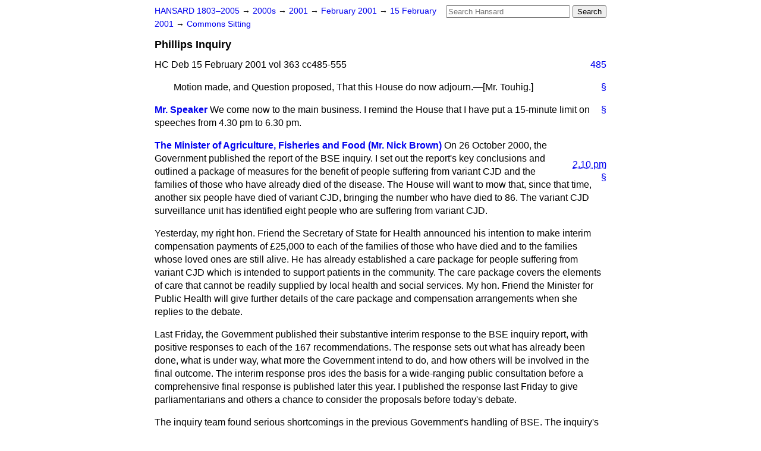

--- FILE ---
content_type: text/html
request_url: https://api.parliament.uk/historic-hansard/commons/2001/feb/15/phillips-inquiry
body_size: 86405
content:
<!doctype html>
<html lang='en-GB'>
  <head>
    <meta charset='utf-8' />
    <title>Phillips Inquiry (Hansard, 15 February 2001)</title>
    <meta author='UK Parliament' />
    <meta content='51ff727eff55314a' name='y_key' />
    <link href='https://www.parliament.uk/site-information/copyright/' rel='copyright' />
    <meta content='Hansard, House of Commons, House of Lords, Parliament, UK, House of Commons sitting' name='keywords' />
    <meta content='Phillips Inquiry (Hansard, 15 February 2001)' name='description' />
    <link href="../../../../stylesheets/screen.css" media="screen" rel="stylesheet" title="Default" type="text/css" />
    <link href="../../../../stylesheets/print.css" media="print" rel="stylesheet" type="text/css" />
  <script type="text/javascript">
  var appInsights=window.appInsights||function(a){
    function b(a){c[a]=function(){var b=arguments;c.queue.push(function(){c[a].apply(c,b)})}}var c={config:a},d=document,e=window;setTimeout(function(){var b=d.createElement("script");b.src=a.url||"https://az416426.vo.msecnd.net/scripts/a/ai.0.js",d.getElementsByTagName("script")[0].parentNode.appendChild(b)});try{c.cookie=d.cookie}catch(a){}c.queue=[];for(var f=["Event","Exception","Metric","PageView","Trace","Dependency"];f.length;)b("track"+f.pop());if(b("setAuthenticatedUserContext"),b("clearAuthenticatedUserContext"),b("startTrackEvent"),b("stopTrackEvent"),b("startTrackPage"),b("stopTrackPage"),b("flush"),!a.disableExceptionTracking){f="onerror",b("_"+f);var g=e[f];e[f]=function(a,b,d,e,h){var i=g&&g(a,b,d,e,h);return!0!==i&&c["_"+f](a,b,d,e,h),i}}return c
    }({
        instrumentationKey:"c0960a0f-30ad-4a9a-b508-14c6a4f61179",
        cookieDomain:".parliament.uk"
    });
    
  window.appInsights=appInsights,appInsights.queue&&0===appInsights.queue.length&&appInsights.trackPageView();
</script></head>
  <body id='hansard-millbanksytems-com'>
    <div id='header'>
      <div class='search-help'><a href="../../../../search">Search Help</a></div>
            <form action='../../../../search' id='search' method='get' rel='search'>
        <input size='24' title='Access key: S' accesskey='s' name='query' id='search-query' type='search' placeholder='Search Hansard' autosave='hansard.millbanksystems.com' results='10' value='' >
        <input type='submit' value='Search' >
      </form>

      <div id='nav'>
        <a href="../../../../index.html" id="home" rel="home">HANSARD 1803&ndash;2005</a>
        &rarr;
                <a class='sitting-decade' href='../../../../sittings/2000s'>
          2000s
        </a>
         &rarr;
        <a class='sitting-year' href='../../../../sittings/2001/'>
          2001
        </a>
         &rarr;
        <a class='sitting-month' href='../../../../sittings/2001/feb/'>
          February 2001
        </a>
         &rarr;
        <a class='sitting-day' href='../../../../sittings/2001/feb/15'>
          15 February 2001
        </a>

        &rarr;
                <a href='../../../../sittings/2001/feb/15#commons' rel='directory up'>
          Commons Sitting
        </a>

      </div>
      <h1 class='title'>Phillips Inquiry</h1>
    </div>
    <div class='house-of-commons-sitting' id='content'>
      
      <cite class='section'>HC Deb 15 February 2001 vol 363 cc485-555</cite>
      <a class='permalink column-permalink' id='column_485' title='Col. 485 &mdash; HC Deb 15 February 2001 vol 363 c485' name='column_485' href='phillips-inquiry#column_485' rel='bookmark'>485</a>
      <p class='procedural'>
        <a class='permalink' href='phillips-inquiry#S6CV0363P0_20010215_HOC_221' title='Link to this contribution' rel='bookmark'>&sect;</a>
        <span class="italic">Motion made, and Question proposed,</span> That this House do now adjourn.&#x2014;<span class="italic">[Mr. Touhig.]</span>
      </p>
      
      <div class='hentry member_contribution'>
        <a name='S6CV0363P0_20010215_HOC_222'>  </a>
        <blockquote cite='https://api.parliament.uk/historic-hansard/people/mr-michael-martin' class='contribution_text entry-content'>
          <a class='speech-permalink permalink' href='phillips-inquiry#S6CV0363P0_20010215_HOC_222' title='Link to this speech by Mr Michael Martin' rel='bookmark'>&sect;</a>
          <cite class='member author entry-title'><a href="/historic-hansard/people/mr-michael-martin" title="Mr Michael Martin">Mr. Speaker</a></cite>
          <p class='first-para'>
            We come now to the main business. I remind the House that I have put a 15-minute limit on speeches from 4.30 pm to 6.30 pm.
          </p>
        </blockquote>
      </div>
      
      <span class='time published'><a href="phillips-inquiry#2001-02-15T14:10:00Z" name="2001-02-15T14:10:00Z"><abbr class="dtstart" title="2001-02-15T14:10:00Z">2.10 pm</abbr></a></span>
      
      <div class='hentry member_contribution'>
        <a name='S6CV0363P0_20010215_HOC_224'>  </a>
        <blockquote cite='https://api.parliament.uk/historic-hansard/people/mr-nick-brown' class='contribution_text entry-content'>
          <a class='speech-permalink permalink' href='phillips-inquiry#S6CV0363P0_20010215_HOC_224' title='Link to this speech by Mr Nick Brown' rel='bookmark'>&sect;</a>
          <cite class='member author entry-title'><a href="/historic-hansard/people/mr-nick-brown" title="Mr Nick Brown">The Minister of Agriculture, Fisheries and Food (Mr. Nick Brown)</a></cite>
          <p class='first-para'>
            On 26 October 2000, the Government published the report of the BSE inquiry. I set out the report's key conclusions and outlined a package of measures for the benefit of people suffering from variant CJD and the families of those who have already died of the disease. The House will want to mow that, since that time, another six people have died of variant CJD, bringing the number who have died to 86. The variant CJD surveillance unit has identified eight people who are suffering from variant CJD.</p><p>
            Yesterday, my right hon. Friend the Secretary of State for Health announced his intention to make interim compensation payments of &#x00A3;25,000 to each of the families of those who have died and to the families whose loved ones are still alive. He has already established a care package for people suffering from variant CJD which is intended to support patients in the community. The care package covers the elements of care that cannot be readily supplied by local health and social services. My hon. Friend the Minister for Public Health will give further details of the care package and compensation arrangements when she replies to the debate.</p><p>
            Last Friday, the Government published their substantive interim response to the BSE inquiry report, with positive responses to each of the 167 recommendations. The response sets out what has already been done, what is under way, what more the Government intend to do, and how others will be involved in the final outcome. The interim response pros ides the basis for a wide-ranging public consultation before a comprehensive final response is published later this year. I published the response last Friday to give parliamentarians and others a chance to consider the proposals before today's debate.</p><p>
            The inquiry team found serious shortcomings in the previous Government's handling of BSE. The inquiry's report documents institutional and political failure up to the highest levels. There was an inability to focus clearly on the emerging problem of BSE in cattle and to take charge. Many of those dealing with the problem hoped and believed that a link between BSE and human health would never be found. No contingency plans were made in case a link was discovered. Public protection measures were not implemented and enforced with sufficient vigour.
          </p>
        </blockquote>
      </div>
      
      <div class='hentry member_contribution'>
        <a name='S6CV0363P0_20010215_HOC_225'>  </a>
        <blockquote cite='https://api.parliament.uk/historic-hansard/people/mr-paul-tyler' class='contribution_text entry-content'>
          <a class='speech-permalink permalink' href='phillips-inquiry#S6CV0363P0_20010215_HOC_225' title='Link to this speech by Mr Paul Tyler' rel='bookmark'>&sect;</a>
          <cite class='member author entry-title'><a href="/historic-hansard/people/mr-paul-tyler" title="Mr Paul Tyler">Mr. Paul Tyler</a></cite>
          <span class='member_constituency'><a href="/historic-hansard/constituencies/cornwall-north" title="Cornwall North">(North Cornwall)</a></span>
          <p class='first-para'>
            Although I appreciate that the Minister did not have responsibility for agriculture at the time, does he recall that, as long ago as July 1992, I and others were asking questions about the reticence of the then Ministry about the precise issues to which he is now referring? Does he recognise that the Phillips report demonstrates that the answers that we were given in this place were misleading and inadequate? I do not know whether that was intentional or unintentional,
            <a class='permalink column-permalink' id='column_486' title='Col. 486 &mdash; HC Deb 15 February 2001 vol 363 c486' name='column_486' href='phillips-inquiry#column_486' rel='bookmark'>486</a>
            and the Phillips report does not address that issue. Is the Minister aware, however, that farmers and CJD families feel bitterly betrayed by the failure of everyone who was in office at that time to apologise or to explain the misinformation that was given to the House and the public?
          </p>
        </blockquote>
      </div>
      
      <div class='hentry member_contribution'>
        <a name='S6CV0363P0_20010215_HOC_226'>  </a>
        <blockquote cite='https://api.parliament.uk/historic-hansard/people/mr-nick-brown' class='contribution_text entry-content'>
          <a class='speech-permalink permalink' href='phillips-inquiry#S6CV0363P0_20010215_HOC_226' title='Link to this speech by Mr Nick Brown' rel='bookmark'>&sect;</a>
          <cite class='member author entry-title'><a href="/historic-hansard/people/mr-nick-brown" title="Mr Nick Brown">Mr. Brown</a></cite>
          <p class='first-para'>
            The hon. Gentleman makes his points in his own way, and of course he anchors his remarks in the Phillips report. I am being very careful&#x2014;the matter is of course contentious and enormously important&#x2014;to ensure that, as I go through the criticisms of the Government's handling of BSE, every single point that I make is founded in the Phillips report. The issue of communication between Departments is clearly referred to in Phillips. Phillips said that a lack of communication led to delays in taking necessary action.</p><p>
            It is telling that, on issues of interdepartmental communication and contingency planning, not one but two former Cabinet Ministers had their evidence rejected by the inquiry. In some crucial spheres, BSE policy was slow in development, sometimes lagging behind the latest scientific developments. The official line, that the risk of transmissibility was remote and that beef was safe, did not recognise the possible validity of any other view. Dissident scientists tended to be treated with derision. Dispute displaced debate.</p><p>
            Ministers and officials tended to be over-reliant on scientific advisory committees for policy advice. They failed to recognise that the proper role of advisory committees is to advise on science, not to make decisions for the Government on issues of policy and implementation. The Government's scientific advisers were not always given a complete picture of what was happening "on the ground" in terms of enforcement and implementation. Consequently, on certain occasions, scientific advice was not based on the full facts as known to the then Conservative Government.
          </p>
        </blockquote>
      </div>
      
      <div class='hentry member_contribution'>
        <a name='S6CV0363P0_20010215_HOC_227'>  </a>
        <blockquote cite='https://api.parliament.uk/historic-hansard/people/dr-ian-gibson' class='contribution_text entry-content'>
          <a class='speech-permalink permalink' href='phillips-inquiry#S6CV0363P0_20010215_HOC_227' title='Link to this speech by Dr Ian Gibson' rel='bookmark'>&sect;</a>
          <cite class='member author entry-title'><a href="/historic-hansard/people/dr-ian-gibson" title="Dr Ian Gibson">Dr. Ian Gibson</a></cite>
          <span class='member_constituency'><a href="/historic-hansard/constituencies/norwich-north" title="Norwich North">(Norwich, North)</a></span>
          <p class='first-para'>
            Does my right hon. Friend agree that there were attempts by senior civil servants to lean on scientists to suppress their data and interpret them in a manner that fitted in with the political picture at that time?
          </p>
        </blockquote>
      </div>
      
      <div class='hentry member_contribution'>
        <a name='S6CV0363P0_20010215_HOC_228'>  </a>
        <blockquote cite='https://api.parliament.uk/historic-hansard/people/mr-nick-brown' class='contribution_text entry-content'>
          <a class='speech-permalink permalink' href='phillips-inquiry#S6CV0363P0_20010215_HOC_228' title='Link to this speech by Mr Nick Brown' rel='bookmark'>&sect;</a>
          <cite class='member author entry-title'><a href="/historic-hansard/people/mr-nick-brown" title="Mr Nick Brown">Mr. Brown</a></cite>
          <p class='first-para'>
            I understand the point that my hon. Friend makes, but it is not founded in Lord Phillips's findings themselves. I want to confine my comments to Lord Phillips's findings. There is ample evidence of failings&#x2014;institutional failings and political failings&#x2014;in Lord Phillips's findings to give parliamentarians on both sides of the House tremendous cause for concern.</p><p>
            Lord Phillips's inquiry identified significant failures in enforcement of safety measures. Lord Phillips explicitly says that that was made worse by the prevailing political desire for a "culture of deregulation".</p><p>
            From as early as 24 February 1988&#x2014;this relates to the points made by the hon. Member for North Cornwall (Mr. Tyler)&#x2014;Ministers were aware of concerns among civil servants about a possible link between BSE and human health. Those concerns were not shared with the public. The Government failed to be completely open about BSE and did not trust the public to understand
            
            <a class='permalink column-permalink' id='column_487' title='Col. 487 &mdash; HC Deb 15 February 2001 vol 363 c487' name='column_487' href='phillips-inquiry#column_487' rel='bookmark'>487</a>
            complex issues of risk and uncertainty. That resulted in a presentational policy whose object, in Lord Phillips's own words, "was sedation".
          </p>
        </blockquote>
      </div>
      
      <div class='hentry member_contribution'>
        <a name='S6CV0363P0_20010215_HOC_229'>  </a>
        <blockquote cite='https://api.parliament.uk/historic-hansard/people/mr-eric-martlew' class='contribution_text entry-content'>
          <a class='speech-permalink permalink' href='phillips-inquiry#S6CV0363P0_20010215_HOC_229' title='Link to this speech by Mr Eric Martlew' rel='bookmark'>&sect;</a>
          <cite class='member author entry-title'><a href="/historic-hansard/people/mr-eric-martlew" title="Mr Eric Martlew">Mr. Eric Martlew</a></cite>
          <span class='member_constituency'><a href="/historic-hansard/constituencies/carlisle" title="Carlisle">(Carlisle)</a></span>
          <p class='first-para'>
            I have a letter from Mr. and Mrs. Lowther, of Cumbra Park hotel, in Carlisle. Their daughter Victoria was one of the very early tragic victims of variant CJD. They have asked me to ask various questions, which I shall do in writing to the Minister so that he is able to respond to them in detail. I should like, however, to deal with two points. First, Mr. and Mrs. Lowther have studied the Phillips inquiry very carefully, but have come to the conclusion that it poses more questions than it answers. Secondly, if what the Phillips inquiry says is correct, why is no one standing trial? Why are not ex-Ministers or senior civil servants standing trial for what some people believe is the manslaughter of at least 86 people to date, and probably many hundreds in the future?
          </p>
        </blockquote>
      </div>
      
      <div class='hentry member_contribution'>
        <a name='S6CV0363P0_20010215_HOC_230'>  </a>
        <blockquote cite='https://api.parliament.uk/historic-hansard/people/sir-alan-haselhurst' class='contribution_text entry-content'>
          <a class='speech-permalink permalink' href='phillips-inquiry#S6CV0363P0_20010215_HOC_230' title='Link to this speech by Sir Alan Haselhurst' rel='bookmark'>&sect;</a>
          <cite class='member author entry-title'><a href="/historic-hansard/people/sir-alan-haselhurst" title="Sir Alan Haselhurst">Mr. Deputy Speaker (Sir Alan Haselhurst)</a></cite>
          <p class='first-para'>
            Order. Before the Minister responses, may I appeal to the House for very short interventions? There is very limited time for today's debate and the many important points that I know that hon. Members are keen to make. Brevity would be appreciated by everyone.
          </p>
        </blockquote>
      </div>
      
      <div class='hentry member_contribution'>
        <a name='S6CV0363P0_20010215_HOC_231'>  </a>
        <blockquote cite='https://api.parliament.uk/historic-hansard/people/mr-nick-brown' class='contribution_text entry-content'>
          <a class='speech-permalink permalink' href='phillips-inquiry#S6CV0363P0_20010215_HOC_231' title='Link to this speech by Mr Nick Brown' rel='bookmark'>&sect;</a>
          <cite class='member author entry-title'><a href="/historic-hansard/people/mr-nick-brown" title="Mr Nick Brown">Mr. Brown</a></cite>
          <p class='first-para'>
            Lord Phillips is very clear on the point of individual blame. However, although shortcomings and failings of individuals are identified and carefully listed in the report, Lord Phillips says something to the effect that those who come to our report looking to allocate blame to individuals will go away disappointed. He identifies institutional failings and political failings, but he does not put the blame for the tragedy that has occurred on any one individual.
          </p>
        </blockquote>
      </div>
      
      <div class='hentry member_contribution'>
        <a name='S6CV0363P0_20010215_HOC_232'>  </a>
        <blockquote cite='https://api.parliament.uk/historic-hansard/people/mr-nicholas-winterton' class='contribution_text entry-content'>
          <a class='speech-permalink permalink' href='phillips-inquiry#S6CV0363P0_20010215_HOC_232' title='Link to this speech by Mr Nicholas Winterton' rel='bookmark'>&sect;</a>
          <cite class='member author entry-title'><a href="/historic-hansard/people/mr-nicholas-winterton" title="Mr Nicholas Winterton">Mr. Nicholas Winterton</a></cite>
          <span class='member_constituency'><a href="/historic-hansard/constituencies/macclesfield" title="Macclesfield">(Macclesfield)</a></span>
          <p class='first-para'>
            The Minister has just stated that, in 1988, certain civil servants felt that some of the information available then should have been shared with the public. Is he of that view?
          </p>
        </blockquote>
      </div>
      
      <div class='hentry member_contribution'>
        <a name='S6CV0363P0_20010215_HOC_233'>  </a>
        <blockquote class='contribution_text entry-content'>
          <cite class='member author entry-title unmatched-member'>Brown</cite>
          <p class='first-para'>
            I am being careful to respond to Lord Phillips's findings because that is my responsibility as a Minister. I published the interim response in advance so that we could all read it. The report contains 167 recommendations and we all have a right to consider the Government's interim response. I do not want to go further than what Lord Phillips has said and found, and I am being careful not to treat the House to my personal views. Having studied the matter with some care as part of my ministerial responsibility, I have of course formed personal views, but my responsibility to the country as a Minister has to come first.</p><p>
            Lord Phillips makes it clear that in giving public assurances about the safety of beef, it was a mistake for Ministers to go beyond the advice that they had received from officials. I have learned that lesson, and I do not intend to make that mistake. Ministers should have stressed the important role of public protection measures rather than giving the impression that BSE did not pose a risk to humans. The consequence was that when the link between BSE and vCJD was announced, the public felt betrayed&#x2014;a point well made by my hon. Friend the Member for Carlisle (Mr. Martlew).</p><p>
            <a class='permalink column-permalink' id='column_488' title='Col. 488 &mdash; HC Deb 15 February 2001 vol 363 c488' name='column_488' href='phillips-inquiry#column_488' rel='bookmark'>488</a>
            Lord Phillips found that, for the human victims of variant CJD, there was significant variation in the standard of care provided by the national health service. Let me remind the House that variant CJD is a terrible disease. For some of the victims and their families, the tragic horror of the disease was made more difficult to bear by lack of appropriate treatment, assistance and support. Those were Lord Phillips's findings.</p><p>
            Although the inquiry looked primarily at how the previous Government responded to the challenges of BSE and vCJD, it raised issues that went much wider than BSE. Those issues, affect the whole process of government, across all Departments.
          </p>
        </blockquote>
      </div>
      
      <div class='hentry member_contribution'>
        <a name='S6CV0363P0_20010215_HOC_234'>  </a>
        <blockquote cite='https://api.parliament.uk/historic-hansard/people/mr-malcolm-bruce' class='contribution_text entry-content'>
          <a class='speech-permalink permalink' href='phillips-inquiry#S6CV0363P0_20010215_HOC_234' title='Link to this speech by Mr Malcolm Bruce' rel='bookmark'>&sect;</a>
          <cite class='member author entry-title'><a href="/historic-hansard/people/mr-malcolm-bruce" title="Mr Malcolm Bruce">Mr. Malcolm Bruce</a></cite>
          <span class='member_constituency'><a href="/historic-hansard/constituencies/gordon" title="Gordon">(Gordon)</a></span>
          <p class='first-para'>
            This is obviously a difficult issue, but given the lateness with which the link was recognised and acknowledged and the long interval that could still lead to a substantial number of cases, is the Minister satisfies that we have enough research and investment in place? If and when we find that this is a much bigger problem than 86 people&#x2014;which could still happen&#x2014;we should know how to deal with it. We should use the time lag to prepare.
          </p>
        </blockquote>
      </div>
      
      <div class='hentry member_contribution'>
        <a name='S6CV0363P0_20010215_HOC_235'>  </a>
        <blockquote cite='https://api.parliament.uk/historic-hansard/people/mr-nick-brown' class='contribution_text entry-content'>
          <a class='speech-permalink permalink' href='phillips-inquiry#S6CV0363P0_20010215_HOC_235' title='Link to this speech by Mr Nick Brown' rel='bookmark'>&sect;</a>
          <cite class='member author entry-title'><a href="/historic-hansard/people/mr-nick-brown" title="Mr Nick Brown">Mr. Brown</a></cite>
          <p class='first-para'>
            The amount of research that the Government are undertaking into transmissible spongiform encephalopathies has been enhanced in my time as Minister. The hon. Gentleman is right to say that there are still things that we do not understand. It is important to keep the research programme fully funded and properly developing. As for the total number of human victims, I am satisfied that the public protection measures now in place protect the public, but I cannot give the House a forecast of how many victims of what happened in the late 1980s and early 1990s there maybe.
          </p>
        </blockquote>
      </div>
      
      <div class='hentry member_contribution'>
        <a name='S6CV0363P0_20010215_HOC_236'>  </a>
        <blockquote cite='https://api.parliament.uk/historic-hansard/people/mr-nick-harvey' class='contribution_text entry-content'>
          <a class='speech-permalink permalink' href='phillips-inquiry#S6CV0363P0_20010215_HOC_236' title='Link to this speech by Mr Nick Harvey' rel='bookmark'>&sect;</a>
          <cite class='member author entry-title'><a href="/historic-hansard/people/mr-nick-harvey" title="Mr Nick Harvey">Mr. Nick Harvey</a></cite>
          <span class='member_constituency'><a href="/historic-hansard/constituencies/devon-north" title="Devon North">(North Devon)</a></span>
          <p class='first-para'>
            The right hon. Gentleman says that he is confident that the measures in place to protect the public are adequate. Will he say a word about the methods used to incinerate and dispose of infected carcases? Does he have every confidence in those methods and is he sure that there is no risk to public health from those processes?
          </p>
        </blockquote>
      </div>
      
      <div class='hentry member_contribution'>
        <a name='S6CV0363P0_20010215_HOC_237'>  </a>
        <blockquote cite='https://api.parliament.uk/historic-hansard/people/mr-nick-brown' class='contribution_text entry-content'>
          <a class='speech-permalink permalink' href='phillips-inquiry#S6CV0363P0_20010215_HOC_237' title='Link to this speech by Mr Nick Brown' rel='bookmark'>&sect;</a>
          <cite class='member author entry-title'><a href="/historic-hansard/people/mr-nick-brown" title="Mr Nick Brown">Mr. Brown</a></cite>
          <p class='first-para'>
            I am satisfied that that is the case. I recently visited one of the disposal plants, in Widnes, with my Spanish counterpart, who is interested in how we organise these things here. I am satisfied that the arrangements in place now are satisfactory and secure. We do not know how much variant CJD is present in the population as a result of things that happened in the past. Until we do, it is difficult to give the House accurate forecasts of the future number of victims of the condition.</p><p>
            The whole affair has raised wider issues than BSE; it goes to the heart of how government works. A number of major cross-cutting topics run right through Lord Phillips's report and findings. I shall run through the principal ones. Lord Phillips identifies the need for effective management of scientific advisory committees and of how scientific advice is used in developing policy; the need for greater openness in government; and the need for a consistent and proportionate approach to the assessment, management and communication of risk and uncertainty. It is a notoriously difficult area.
          </p>
        </blockquote>
      </div>
      
      <div class='hentry member_contribution'>
        <a name='S6CV0363P0_20010215_HOC_238'>  </a>
        <blockquote cite='https://api.parliament.uk/historic-hansard/people/mr-david-heath' class='contribution_text entry-content'>
          <a class='speech-permalink permalink' href='phillips-inquiry#S6CV0363P0_20010215_HOC_238' title='Link to this speech by Mr David Heath' rel='bookmark'>&sect;</a>
          <cite class='member author entry-title'><a href="/historic-hansard/people/mr-david-heath" title="Mr David Heath">Mr. David Heath</a></cite>
          <span class='member_constituency'><a href="/historic-hansard/constituencies/somerton-and-frome" title="Somerton and Frome">(Somerton and Frome)</a></span>
          <p class='first-para'>
            The right hon. Gentleman is touching now on the open provision of
            
            <a class='permalink column-permalink' id='column_489' title='Col. 489 &mdash; HC Deb 15 February 2001 vol 363 c489' name='column_489' href='phillips-inquiry#column_489' rel='bookmark'>489</a>
            information to the public. I know his personal views on the matter, which are robust. Why did the Government resist the amendments tabled by me and many others to the <a href="/historic-hansard/bills/freedom-of-information-bill">Freedom of Information Bill</a>, which would have entrenched in statute the right to information and factual advice provided to Ministers&#x2014;exactly the core of Lord Phillips's findings?.
          </p>
        </blockquote>
      </div>
      
      <div class='hentry member_contribution'>
        <a name='S6CV0363P0_20010215_HOC_239'>  </a>
        <blockquote cite='https://api.parliament.uk/historic-hansard/people/mr-nick-brown' class='contribution_text entry-content'>
          <a class='speech-permalink permalink' href='phillips-inquiry#S6CV0363P0_20010215_HOC_239' title='Link to this speech by Mr Nick Brown' rel='bookmark'>&sect;</a>
          <cite class='member author entry-title'><a href="/historic-hansard/people/mr-nick-brown" title="Mr Nick Brown">Mr. Brown</a></cite>
          <p class='first-para'>
            The hon. Gentleman is putting two separate sets of advice together. One is the scientific advice on which Ministers base their policy decisions. It is the Government's view that that should be in the public domain. The other is policy advice to Ministers. Ministers are clearly entitled to consider a range of options before coming forward and defending what they have done. The hon. Gentleman takes me slightly outside my ministerial responsibilities.
          </p>
        </blockquote>
      </div>
      
      <div class='hentry member_contribution'>
        <a name='S6CV0363P0_20010215_HOC_240'>  </a>
        <blockquote cite='https://api.parliament.uk/historic-hansard/people/dr-brian-iddon' class='contribution_text entry-content'>
          <a class='speech-permalink permalink' href='phillips-inquiry#S6CV0363P0_20010215_HOC_240' title='Link to this speech by Dr Brian Iddon' rel='bookmark'>&sect;</a>
          <cite class='member author entry-title'><a href="/historic-hansard/people/dr-brian-iddon" title="Dr Brian Iddon">Dr. Brian Iddon</a></cite>
          <span class='member_constituency'><a href="/historic-hansard/constituencies/bolton-south-east" title="Bolton South East">(Bolton, South East)</a></span>
          <p class='first-para'>
            I understand that the criticisms levelled at serving civil servants have been reviewed by Sheila Forbes and that the report is now complete. Does my right hon. Friend agree that it would have been helpful for hon. Members to have seen the report ahead of the debate? Does he intend to publish it so that we know what it contains?
          </p>
        </blockquote>
      </div>
      
      <div class='hentry member_contribution'>
        <a name='S6CV0363P0_20010215_HOC_241'>  </a>
        <blockquote cite='https://api.parliament.uk/historic-hansard/people/mr-nick-brown' class='contribution_text entry-content'>
          <a class='speech-permalink permalink' href='phillips-inquiry#S6CV0363P0_20010215_HOC_241' title='Link to this speech by Mr Nick Brown' rel='bookmark'>&sect;</a>
          <cite class='member author entry-title'><a href="/historic-hansard/people/mr-nick-brown" title="Mr Nick Brown">Mr. Brown</a></cite>
          <p class='first-para'>
            I have thought carefully about that. I have not read the report, although I can do so. I have deliberately not done so because I believe that disciplinary matters within the civil service must be for permanent secretaries and ultimately the Cabinet Secretary. We should think carefully before we, as parliamentarians, decide to make assessments about the capabilities of individual civil servants. We should also think about when we should intervene and when we should not. If the House wants me to read the Forbes report, I will, but it is my considered view that I should not, and that it should be left to the permanent secretaries.
          </p>
        </blockquote>
      </div>
      
      <div class='hentry member_contribution'>
        <a name='S6CV0363P0_20010215_HOC_242'>  </a>
        <blockquote cite='https://api.parliament.uk/historic-hansard/people/dr-tony-wright' class='contribution_text entry-content'>
          <a class='speech-permalink permalink' href='phillips-inquiry#S6CV0363P0_20010215_HOC_242' title='Link to this speech by Dr Tony Wright' rel='bookmark'>&sect;</a>
          <cite class='member author entry-title'><a href="/historic-hansard/people/dr-tony-wright" title="Dr Tony Wright">Tony Wright</a></cite>
          <span class='member_constituency'><a href="/historic-hansard/constituencies/cannock-chase" title="Cannock Chase">(Cannock Chase)</a></span>
          <p class='first-para'>
            My right hon. Friend has made a robust response to the issue, on which I congratulate him. He said in an interview on 12 February:
            <q>The scientific advice that informs the ministerial decisions that I make is all going to go into the public domain.</q>
            That is excellent. Will that apply across government? Will all the scientific advice to Ministers be public?
          </p>
        </blockquote>
      </div>
      
      <div class='hentry member_contribution'>
        <a name='S6CV0363P0_20010215_HOC_243'>  </a>
        <blockquote cite='https://api.parliament.uk/historic-hansard/people/mr-nick-brown' class='contribution_text entry-content'>
          <a class='speech-permalink permalink' href='phillips-inquiry#S6CV0363P0_20010215_HOC_243' title='Link to this speech by Mr Nick Brown' rel='bookmark'>&sect;</a>
          <cite class='member author entry-title'><a href="/historic-hansard/people/mr-nick-brown" title="Mr Nick Brown">Mr. Brown</a></cite>
          <p class='first-para'>
            I shall answer to the House for what I am accountable for. The scientific advice that informs my ministerial decision making will go into the public domain. That is my commitment to the House and my response to my hon. Friend's question. There may be all sorts of caveats involved in other Ministers' day-to-day operations of which I am not aware, so I cannot give a blanket response; but where a policy decision is made in MAFF and that decision is informed by scientific appraisal, the appraisal will be put into the public domain. People will be able to read it, and I will explain and justify the decisions that I have made. Ultimately, as the Minister, I am accountable to the House.</p><p>
            Lord Phillips identifies the need for rigour in the development and implementation of policy. Of course, we all want to be rigorous in the development of policy, but how is that to be tested? Surely pursing the information on which the decision has been based, if it is a scientific issue, in the public domain and having it tested in the
            <a class='permalink column-permalink' id='column_490' title='Col. 490 &mdash; HC Deb 15 February 2001 vol 363 c490' name='column_490' href='phillips-inquiry#column_490' rel='bookmark'>490</a>
            House in front of Select Committees is the best way to test it. Lord Phillips identifies the importance of having the right structure of government and legislative framework in place.</p><p>
            Even before Lord Phillips's team reported, the new Labour Government had already made significant changes to address the points that I have mentioned. Again, I should like to take the House through the most significant of them. We have set up the Food Standards Agency as an independent agency with consumer protection as its main objective. Its board meetings are held in public. It puts its advice to Ministers in the public domain. We have opened up scientific advisory committees to much greater public scrutiny, including the appointment of committee members specifically representing consumers. A new code of practice for scientific advisory committees is being developed, covering many issues raised by the inquiry. The House will want to know that we will be consulting on that later in the spring.</p><p>
            The chief scientific adviser's new "Guidelines 2000" make it clear that Departments should think ahead, identifying at an early stage the issues where scientific advice is needed. Departments should get a wide range of advice from the best sources, particularly where there is scientific uncertainty. Departments should publish the scientific advice they receive and all the relevant papers.</p><p>
            We have begun the process of modernising Government and of civil service reform. The aim is to improve strategic policy making and to promote a genuinely joined-up approach to problem solving. Departments, including those within the devolved Administrations, have been forging closer links to improve co-operation and consultation on matters of shared interest. For example, formal arrangements, such as the National Zoonoses Group, chaired by the chief medical officer and with members from the Department of Heath, MAFF, the Food Standards Agency and the devolved Administrations, are supported by greater informal contact. The secretariat for the Spongiform Encephalopathy Advisory Committee is now drawn from three departments&#x2014;MAFF, the Department of Health and the Food Standards Agency.</p><p>
            We are proposing to enhance the role of the chief veterinary officer to make it comparable with that of the Government's chief medical officer. In future, the chief veterinary officer will advise the Government as a whole on veterinary matters and may be asked to provide advice for publication.</p><p>
            We are making progress in relation to risk management. All Departments have prepared a risk management framework. Some frameworks&#x2014;including those of MAFF and the Department of Health&#x2014;have already been published. The Food Standards Agency has published for consultation draft statements on its approach to risk. The interdepartmental liaison group on risk assessment and its subgroup on risk communication now ensure better sharing of information between Government officials and a more consistent approach to risk across Departments.</p><p>
            We have passed the <a href="/historic-hansard/acts/freedom-of-information-act-2000">Freedom of Information Act 2000</a>, creating a statutory right of access to all information held by public bodies in England, Wales and Northern Ireland, unless it is covered&#x2014;as the hon. Member for Somerton and Frome (Mr. Heath) pointed out&#x2014;by certain tightly defined conditions: for example, where disclosure would be illegal or against the public interest.</p><p>
            
            <a class='permalink column-permalink' id='column_491' title='Col. 491 &mdash; HC Deb 15 February 2001 vol 363 c491' name='column_491' href='phillips-inquiry#column_491' rel='bookmark'>491</a>
            All that is real progress. The inquiry report itself acknowledges that
            <q>the scenery has shifted very considerably from that with which we made ourselves familiar".</q>
            Progress has been made, but there is more to do.</p><p>
            Institutional shortcomings cannot be corrected overnight. The whole approach and behaviour of Departments and individuals will need to change to ensure that the lessons identified by the inquiry are properly absorbed and implemented.
          </p>
        </blockquote>
      </div>
      
      <div class='hentry member_contribution'>
        <a name='S6CV0363P0_20010215_HOC_244'>  </a>
        <blockquote cite='https://api.parliament.uk/historic-hansard/people/mr-robert-maclennan' class='contribution_text entry-content'>
          <a class='speech-permalink permalink' href='phillips-inquiry#S6CV0363P0_20010215_HOC_244' title='Link to this speech by Mr Robert Maclennan' rel='bookmark'>&sect;</a>
          <cite class='member author entry-title'><a href="/historic-hansard/people/mr-robert-maclennan" title="Mr Robert Maclennan">Mr. Robert Maclennan</a></cite>
          <span class='member_constituency'><a href="/historic-hansard/constituencies/caithness-sutherland-and-easter-ross" title="Caithness, Sutherland and Easter Ross">(Caithness, Sutherland and Easter Ross)</a></span>
          <p class='first-para'>
            The right hon. Gentleman gives a most impressive account of the administrative action that he has taken in his Department and in respect of matters for which he is directly and currently accountable. Does he acknowledge that his tenure&#x2014;although, on merit, he may well remain in his post for a long time&#x2014;is limited? What is needed is an assurance that can be guaranteed only by a legal requirement of openness&#x2014;one that endures and enables members of the public to know about the scientific advice that is being proffered, precisely so as to ensure that the very measures that the right hon. Gentleman has taken, which he has outlined at length, are pursued by his successors.
          </p>
        </blockquote>
      </div>
      
      <div class='hentry member_contribution'>
        <a name='S6CV0363P0_20010215_HOC_245'>  </a>
        <blockquote cite='https://api.parliament.uk/historic-hansard/people/mr-nick-brown' class='contribution_text entry-content'>
          <a class='speech-permalink permalink' href='phillips-inquiry#S6CV0363P0_20010215_HOC_245' title='Link to this speech by Mr Nick Brown' rel='bookmark'>&sect;</a>
          <cite class='member author entry-title'><a href="/historic-hansard/people/mr-nick-brown" title="Mr Nick Brown">Mr. Brown</a></cite>
          <p class='first-para'>
            In responding to the Phillips report and in presenting the Government's interim response to the House, I do so for the Government. I am the Minister who co-ordinates the Government's response on the matter; I do not speak only for MAFF. When I make a commitment for MAFF, I am careful to make that clear. What I cannot do is to cover every possible caveat that might arise in the departmental responsibilities of other Ministers, so I am very careful not to do so. The commitment to be open and to publish the advice that is available to Government from the FSA&#x2014;the agency, too, has a commitment to meet in public and to put its advice to Government into the public domain&#x2014;is made on behalf of the Government, not just on behalf of MAFF.
          </p>
        </blockquote>
      </div>
      
      <div class='hentry member_contribution'>
        <a name='S6CV0363P0_20010215_HOC_246'>  </a>
        <blockquote cite='https://api.parliament.uk/historic-hansard/people/dr-brian-iddon' class='contribution_text entry-content'>
          <a class='speech-permalink permalink' href='phillips-inquiry#S6CV0363P0_20010215_HOC_246' title='Link to this speech by Dr Brian Iddon' rel='bookmark'>&sect;</a>
          <cite class='member author entry-title'><a href="/historic-hansard/people/dr-brian-iddon" title="Dr Brian Iddon">Dr. Iddon</a></cite>
          <p class='first-para'>
            Is not one of the problems the fact that we are entering a more technical age? The scientific advice given to Government is becoming ever more technical; there are several examples of that&#x2014;on genetic modification, stem-cell technology and BSE. Is it not important that, throughout the civil service&#x2014;especially at the top, where senior civil servants are advising Ministers&#x2014;we should introduce more scientific literacy? Are senior Ministers taking measures on that matter?
          </p>
        </blockquote>
      </div>
      
      <div class='hentry member_contribution'>
        <a name='S6CV0363P0_20010215_HOC_247'>  </a>
        <blockquote cite='https://api.parliament.uk/historic-hansard/people/mr-nick-brown' class='contribution_text entry-content'>
          <a class='speech-permalink permalink' href='phillips-inquiry#S6CV0363P0_20010215_HOC_247' title='Link to this speech by Mr Nick Brown' rel='bookmark'>&sect;</a>
          <cite class='member author entry-title'><a href="/historic-hansard/people/mr-nick-brown" title="Mr Nick Brown">Mr. Brown</a></cite>
          <p class='first-para'>
            Yes. Indeed, on my arrival at MAFF, I was struck by how much science there is in the Ministry already. As my hon. Friend will know from his experience as a member of the Select Committee on Science and Technology, there is a programme of research&#x2014;especially on TSEs&#x2014;that I have just enhanced. There is certainly a recognition of the point that he makes.
          </p>
        </blockquote>
      </div>
      
      <div class='hentry member_contribution'>
        <a name='S6CV0363P0_20010215_HOC_248'>  </a>
        <blockquote cite='https://api.parliament.uk/historic-hansard/people/dr-ian-gibson' class='contribution_text entry-content'>
          <a class='speech-permalink permalink' href='phillips-inquiry#S6CV0363P0_20010215_HOC_248' title='Link to this speech by Dr Ian Gibson' rel='bookmark'>&sect;</a>
          <cite class='member author entry-title'><a href="/historic-hansard/people/dr-ian-gibson" title="Dr Ian Gibson">Dr. Gibson</a></cite>
          <p class='first-para'>
            Will my right hon. Friend explain why the Ministry's budget plummeted at the very time it should have been increased so as to investigate the scientific problems to which he referred? The Select Committee
            <a class='permalink column-permalink' id='column_492' title='Col. 492 &mdash; HC Deb 15 February 2001 vol 363 c492' name='column_492' href='phillips-inquiry#column_492' rel='bookmark'>492</a>
            found that, at the time of those problems, the MAFF budget showed the greatest percentage decrease of all departmental budgets.
          </p>
        </blockquote>
      </div>
      
      <div class='hentry member_contribution'>
        <a name='S6CV0363P0_20010215_HOC_249'>  </a>
        <blockquote cite='https://api.parliament.uk/historic-hansard/people/mr-nick-brown' class='contribution_text entry-content'>
          <a class='speech-permalink permalink' href='phillips-inquiry#S6CV0363P0_20010215_HOC_249' title='Link to this speech by Mr Nick Brown' rel='bookmark'>&sect;</a>
          <cite class='member author entry-title'><a href="/historic-hansard/people/mr-nick-brown" title="Mr Nick Brown">Mr. Brown</a></cite>
          <p class='first-para'>
            We did not decrease expenditure on TSEs. My hon. Friend is right to note that there was a small downturn in the butget as a whole&#x2014;a matter that I am trying hard to rectify.</p><p>
            To return to the main thrust of my remarks on the Phillips report, the purpose of the interim response is to hold an open, public consultation before finalising the Government's position. That is the right approach. The questions raised by the inquiry report go to the heart of some of the most difficult aspects of public administration. Although it is unusual, I believe that we are right to seek views on all the central issues raised by the inquiry report, before finalising our response.</p><p>
            The following are among the key questions. What else might be done to ensure that Departments maintain an effective research, management and scientific advisory system? How can Government ensure that the full range of scientific opinions can be heard by those developing policy? Do the initiatives by the Food Standards Agency on openness meet the challenges of public confidence in food safety and the specific lessons of BSE? Is there more that the agency might do?</p><p>
            How might Departments best implement the Government's commitment to trusting the public and continue to develop ways of being open and consulting widely while developing policy? Should the Government do more to increase access to information about publicly funded research and development programmes? What more can be done by Government on risk management in science and in food safety?</p><p>
            Are current and proposed arrangements sufficient to ensure that consumer protection legislation can be properly enforced and its effectiveness monitored? Are there any perceived gaps in the powers available to the Government to respond urgently and proportionately to an apparent hazard to human or animal health?</p><p>
            The interim response sets out the Government's thinking on those issues and on each of the 167 recommendations and lessons of the inquiry report. It is right that we should be open about the mistakes of the past, the action that has been taken to put them right, and the areas where there is still room for improvement.</p><p>
            One central question that remains unresolved is the origin of BSE. The Government&#x2014;in an initiative taken by my right hon. Friend the Secretary of State for Health and me&#x2014;have asked Professor Gabriel Horn to lead a group that will pull together all the scientific research on the origins of BSE. We expect Professor Horn to make his report in time for inclusion in the Government's final response.</p><p>
            There has been a significant loss of public confidence in the arrangements is for handling food safety and standards, in large part due to the events surrounding BSE. The report of Lord Phillips identifies institutional and political failure throughout the BSE story. Our task today is to do everything we can to ensure that those failures do not happen again. Since coming to office, the Government have committed themselves to a policy of open and transparent working on issues of food safety. Our aim is to provide consumers and others with timely, accurate and science-based information and advice,
            
            <a class='permalink column-permalink' id='column_493' title='Col. 493 &mdash; HC Deb 15 February 2001 vol 363 c493' name='column_493' href='phillips-inquiry#column_493' rel='bookmark'>493</a>
            enabling people to make informed decisions and choices. To establish credibility, it is necessary to generate trust. Trust can be generated only by openness. Openness requires that, where there is uncertainty, it is recognised and explained.</p><p>
            The BSE inquiry report is an important and thorough piece of work. It documents a national tragedy that has so far claimed the lives of 86 of our fellow citizens and has wreaked havoc on an entire industry. The report sets out what happened, what went right and what went wrong. It sets out lessons for the future. The Government are committed to learning those lessons.</p><p>
            Our interim response is a forward-looking document. It sets out what has been done, what we intend to do, and why. It forms the basis of an important consultation, which I intend to be comprehensive and thorough. I commend both the inquiry report and the Government's interim response to the House.
          </p>
        </blockquote>
      </div>
      
      <span class='time published'><a href="phillips-inquiry#2001-02-15T14:40:00Z" name="2001-02-15T14:40:00Z"><abbr class="dtstart" title="2001-02-15T14:40:00Z">2.40 pm</abbr></a></span>
      
      <div class='hentry member_contribution'>
        <a name='S6CV0363P0_20010215_HOC_251'>  </a>
        <blockquote cite='https://api.parliament.uk/historic-hansard/people/mr-tim-yeo' class='contribution_text entry-content'>
          <a class='speech-permalink permalink' href='phillips-inquiry#S6CV0363P0_20010215_HOC_251' title='Link to this speech by Mr Tim Yeo' rel='bookmark'>&sect;</a>
          <cite class='member author entry-title'><a href="/historic-hansard/people/mr-tim-yeo" title="Mr Tim Yeo">Mr. Tim Yeo</a></cite>
          <span class='member_constituency'><a href="/historic-hansard/constituencies/suffolk-south" title="Suffolk South">(South Suffolk)</a></span>
          <p class='first-para'>
            I welcome this opportunity to debate Lord Phillips' s report, and I pay tribute to Lord Phillips, his team and their advisers for the work which they undertook. This is a most important subject, and I welcome much of what the Minister has said about the report and the steps that have been taken to deal with the problem since the report was published and during the past five years by Governments of both parties.</p><p>
            The Phillips report makes it clear that our knowledge of the issue is still far from perfect. Large gaps remain to be filled, one of which, no doubt, will be addressed by the group to which the Minister has referred. As I said in my initial response on the day that the report was published, I accept its main conclusions, and now that I have had a chance to study it in more detail, I confirm my first impression that it is a comprehensive and broadly fair document.</p><p>
            I have never worked at the Ministry of Agriculture, Fisheries and Food in any capacity, so I am not able to judge with certainty the accuracy or wisdom of the Phillips report in every detail. My right hon. Friends who are present&#x2014;some of whom may seek to catch your eye, Mr. Deputy Speaker&#x2014;all have direct or first-hand experience of many of the matters examined by Lord Phillips, so I look forward to their comments on some of the report's details. However, on behalf of the Conservative party, I should like to make it clear that we recognise that mistakes were made. I profoundly regret the consequences of those mistakes, and we are truly sorry for the tragic outcomes and terrible suffering of victims of variant CJD and their families.
          </p>
        </blockquote>
      </div>
      
      <div class='hentry member_contribution'>
        <a name='S6CV0363P0_20010215_HOC_252'>  </a>
        <blockquote cite='https://api.parliament.uk/historic-hansard/people/miss-judy-mallaber' class='contribution_text entry-content'>
          <a class='speech-permalink permalink' href='phillips-inquiry#S6CV0363P0_20010215_HOC_252' title='Link to this speech by Miss Judy Mallaber' rel='bookmark'>&sect;</a>
          <cite class='member author entry-title'><a href="/historic-hansard/people/miss-judy-mallaber" title="Miss Judy Mallaber">Judy Mallaber</a></cite>
          <span class='member_constituency'><a href="/historic-hansard/constituencies/amber-valley" title="Amber Valley">(Amber Valley)</a></span>
          <p class='first-para'>
            Will the hon. Gentleman give way?
          </p>
        </blockquote>
      </div>
      
      <div class='hentry member_contribution'>
        <a name='S6CV0363P0_20010215_HOC_253'>  </a>
        <blockquote cite='https://api.parliament.uk/historic-hansard/people/mr-tim-yeo' class='contribution_text entry-content'>
          <a class='speech-permalink permalink' href='phillips-inquiry#S6CV0363P0_20010215_HOC_253' title='Link to this speech by Mr Tim Yeo' rel='bookmark'>&sect;</a>
          <cite class='member author entry-title'><a href="/historic-hansard/people/mr-tim-yeo" title="Mr Tim Yeo">Mr. Yeo</a></cite>
          <p class='first-para'>
            In a moment.</p><p>
            Our first concern and care must be for the victims and their families, and I fully support the action taken by the Government, some of which was set out in the interim response, published last week. I welcome yesterday's announcement on the interim payments to the families.
          </p>
        </blockquote>
      </div>
      <a class='permalink column-permalink' id='column_494' title='Col. 494 &mdash; HC Deb 15 February 2001 vol 363 c494' name='column_494' href='phillips-inquiry#column_494' rel='bookmark'>494</a>
      <div class='hentry member_contribution'>
        <a name='S6CV0363P0_20010215_HOC_254'>  </a>
        <blockquote cite='https://api.parliament.uk/historic-hansard/people/mrs-alice-mahon' class='contribution_text entry-content'>
          <a class='speech-permalink permalink' href='phillips-inquiry#S6CV0363P0_20010215_HOC_254' title='Link to this speech by Mrs Alice Mahon' rel='bookmark'>&sect;</a>
          <cite class='member author entry-title'><a href="/historic-hansard/people/mrs-alice-mahon" title="Mrs Alice Mahon">Mrs. Alice Mahon</a></cite>
          <span class='member_constituency'><a href="/historic-hansard/constituencies/halifax" title="Halifax">(Halifax)</a></span>
          <p class='first-para'>
            I welcome what the hon. Gentleman says about apologising to the victims, but the mother of one of them, Anthony Smith&#x2014;a neighbour of mine&#x2014;has written to me, saying:
            <q>If you get the opportunity, I would like you to ask on my behalf why nothing has been heard from the individuals criticised in the report, not even an apology, they appear to be getting away with murder.</q>
            It is a very moving letter, and Irene Smith concludes:
            <q>An intelligent, healthy young man has died through ignorance and sometimes it is too painful to bear.</q>
            When will the individuals who were criticised apologise publicly?
          </p>
        </blockquote>
      </div>
      
      <div class='hentry member_contribution'>
        <a name='S6CV0363P0_20010215_HOC_255'>  </a>
        <blockquote cite='https://api.parliament.uk/historic-hansard/people/mr-tim-yeo' class='contribution_text entry-content'>
          <a class='speech-permalink permalink' href='phillips-inquiry#S6CV0363P0_20010215_HOC_255' title='Link to this speech by Mr Tim Yeo' rel='bookmark'>&sect;</a>
          <cite class='member author entry-title'><a href="/historic-hansard/people/mr-tim-yeo" title="Mr Tim Yeo">Mr. Yeo</a></cite>
          <p class='first-para'>
            I naturally sympathise very deeply with the hon. Lady's constituent. The report is extremely circumspect in the criticisms that it makes of individuals. I hope that she has studied the relevant section, because it is clear from Lord Phillips's balanced conclusions that he is rightly reluctant to go too far in blaming any individual.</p><p>
            I would have said this later, but I shall do so now: some of the individuals involved are civil servants who do not have an opportunity to answer for themselves in any case, so pursuing individual criticisms is not a particularly constructive way to address the issue. I am interested in the judgment of the official who explored the possibility of disciplinary action against civil servants. I entirely agree with the Minister that it would be inappropriate for him to become involved in that process in any way, and in his position I certainly would not wish to read the report&#x2014;
          </p>
        </blockquote>
      </div>
      
      <div class='hentry member_contribution'>
        <a name='S6CV0363P0_20010215_HOC_256'>  </a>
        <blockquote cite='https://api.parliament.uk/historic-hansard/people/miss-judy-mallaber' class='contribution_text entry-content'>
          <a class='speech-permalink permalink' href='phillips-inquiry#S6CV0363P0_20010215_HOC_256' title='Link to this speech by Miss Judy Mallaber' rel='bookmark'>&sect;</a>
          <cite class='member author entry-title'><a href="/historic-hansard/people/miss-judy-mallaber" title="Miss Judy Mallaber">Judy Mallaber</a></cite>
          <p class='first-para'>
            <span class="italic">rose</span>&#x2014;
          </p>
        </blockquote>
      </div>
      
      <div class='hentry member_contribution'>
        <a name='S6CV0363P0_20010215_HOC_257'>  </a>
        <blockquote cite='https://api.parliament.uk/historic-hansard/people/dr-ian-gibson' class='contribution_text entry-content'>
          <a class='speech-permalink permalink' href='phillips-inquiry#S6CV0363P0_20010215_HOC_257' title='Link to this speech by Dr Ian Gibson' rel='bookmark'>&sect;</a>
          <cite class='member author entry-title'><a href="/historic-hansard/people/dr-ian-gibson" title="Dr Ian Gibson">Dr. Gibson</a></cite>
          <p class='first-para'>
            <span class="italic">rose</span>&#x2014;
          </p>
        </blockquote>
      </div>
      
      <div class='hentry member_contribution'>
        <a name='S6CV0363P0_20010215_HOC_258'>  </a>
        <blockquote cite='https://api.parliament.uk/historic-hansard/people/mr-tim-yeo' class='contribution_text entry-content'>
          <a class='speech-permalink permalink' href='phillips-inquiry#S6CV0363P0_20010215_HOC_258' title='Link to this speech by Mr Tim Yeo' rel='bookmark'>&sect;</a>
          <cite class='member author entry-title'><a href="/historic-hansard/people/mr-tim-yeo" title="Mr Tim Yeo">Mr. Yeo</a></cite>
          <p class='first-para'>
            I shall give way in a moment.</p><p>
            Nevertheless, the fact that disciplinary action against officials has not been considered necessary reflects the balanced way in which Lord Phillips has addressed individual responsibility.
          </p>
        </blockquote>
      </div>
      
      <div class='hentry member_contribution'>
        <a name='S6CV0363P0_20010215_HOC_259'>  </a>
        <blockquote cite='https://api.parliament.uk/historic-hansard/people/miss-judy-mallaber' class='contribution_text entry-content'>
          <a class='speech-permalink permalink' href='phillips-inquiry#S6CV0363P0_20010215_HOC_259' title='Link to this speech by Miss Judy Mallaber' rel='bookmark'>&sect;</a>
          <cite class='member author entry-title'><a href="/historic-hansard/people/miss-judy-mallaber" title="Miss Judy Mallaber">Judy Mallaber</a></cite>
          <p class='first-para'>
            Will the hon. Gentleman give way?
          </p>
        </blockquote>
      </div>
      
      <div class='hentry member_contribution'>
        <a name='S6CV0363P0_20010215_HOC_260'>  </a>
        <blockquote cite='https://api.parliament.uk/historic-hansard/people/mr-tim-yeo' class='contribution_text entry-content'>
          <a class='speech-permalink permalink' href='phillips-inquiry#S6CV0363P0_20010215_HOC_260' title='Link to this speech by Mr Tim Yeo' rel='bookmark'>&sect;</a>
          <cite class='member author entry-title'><a href="/historic-hansard/people/mr-tim-yeo" title="Mr Tim Yeo">Mr. Yeo</a></cite>
          <p class='first-para'>
            In a moment.</p><p>
            I return to the question of the families. Finding the right help for people with variant CJD is a challenge, and innovative solutions are needed. Time is of the essence, and the Conservative party pledges its full support for the measures that are needed. I believe that we owe it to the victims and their families to ensure, first, that every possible care and assistance is given to them and, secondly, to ensure that the lessons of this episode are thoroughly learned and applied right across government, not only in Britain but in other countries where BSE may now be an increasing problem. Our experience in Britain&#x2014;an experience which we would all rather not have had&#x2014;may have given us knowledge and expertise that will be applicable and valuable elsewhere.
          </p>
        </blockquote>
      </div>
      
      <div class='hentry member_contribution'>
        <a name='S6CV0363P0_20010215_HOC_261'>  </a>
        <blockquote cite='https://api.parliament.uk/historic-hansard/people/miss-judy-mallaber' class='contribution_text entry-content'>
          <a class='speech-permalink permalink' href='phillips-inquiry#S6CV0363P0_20010215_HOC_261' title='Link to this speech by Miss Judy Mallaber' rel='bookmark'>&sect;</a>
          <cite class='member author entry-title'><a href="/historic-hansard/people/miss-judy-mallaber" title="Miss Judy Mallaber">Judy Mallaber</a></cite>
          <p class='first-para'>
            Will the hon. Gentleman give way?
          </p>
        </blockquote>
      </div>
      
      <div class='hentry member_contribution'>
        <a name='S6CV0363P0_20010215_HOC_262'>  </a>
        <blockquote cite='https://api.parliament.uk/historic-hansard/people/mr-tim-yeo' class='contribution_text entry-content'>
          <a class='speech-permalink permalink' href='phillips-inquiry#S6CV0363P0_20010215_HOC_262' title='Link to this speech by Mr Tim Yeo' rel='bookmark'>&sect;</a>
          <cite class='member author entry-title'><a href="/historic-hansard/people/mr-tim-yeo" title="Mr Tim Yeo">Mr. Yeo</a></cite>
          <p class='first-para'>
            No, it is more important to deal with the issues.</p><p>
            
            <a class='permalink column-permalink' id='column_495' title='Col. 495 &mdash; HC Deb 15 February 2001 vol 363 c495' name='column_495' href='phillips-inquiry#column_495' rel='bookmark'>495</a>
            Other countries may want to learn from us, and I am sure that the Minister will facilitate that, where possible. History would rightly condemn us as having failed in our duty if the messages that ring loud and clear from the Phillips report were to be ignored. Lord Phillips did recognise, however, that where mistakes were made, the individuals concerned&#x2014;ranging from civil servants and scientific advisers to Ministers&#x2014;acted in good faith, and I welcome that recognition.</p><p>
            Anyone who has served in Government will be acutely aware of the danger and possible unfairness of passing judgment with the benefit of hindsight. Neither Ministers nor civil servants enjoy the luxury of spending days, weeks or even months studying the background to decisions that are taken every day of their lives. Those decisions may subsequently come under close scrutiny, but they are often made when other issues appear to be more important or more urgent, not only to Ministers and their advisers but to the outside world. The Phillips report recognises that fact in relation to several points&#x2014;for example, in paragraph 1292 of volume 1, it does so specifically in respect of the important issue of the communication of risk.</p><p>
            It is also significant that, even with all the resources at the inquiry's disposal and having studied the subject for three years, the inquiry team concluded that the origin of BSE may never be known. Happily, the report was at least able to dispose of some of the theories on the origin of BSE that had been put about&#x2014;for example, that it resulted from changes in rendering methods.</p><p>
            Let me move on to three of the key messages in the report.
          </p>
        </blockquote>
      </div>
      
      <div class='hentry member_contribution'>
        <a name='S6CV0363P0_20010215_HOC_263'>  </a>
        <blockquote cite='https://api.parliament.uk/historic-hansard/people/mr-tom-clarke' class='contribution_text entry-content'>
          <a class='speech-permalink permalink' href='phillips-inquiry#S6CV0363P0_20010215_HOC_263' title='Link to this speech by Mr Tom Clarke' rel='bookmark'>&sect;</a>
          <cite class='member author entry-title'><a href="/historic-hansard/people/mr-tom-clarke" title="Mr Tom Clarke">Mr. Tom Clarke</a></cite>
          <span class='member_constituency'><a href="/historic-hansard/constituencies/coatbridge-and-chryston" title="Coatbridge and Chryston">(Coatbridge and Chryston)</a></span>
          <p class='first-para'>
            I am grateful to the hon. Gentleman for giving way. I respect his tone, but I represent one of the families that was devastated. Ministers were mentioned&#x2014;for example, the right hon. and learned Member for Rushcliffe (Mr. Clarke), who is not in his place. I do not know whether he has given any indication of why he is absent. Families in my constituency, finding that at one stage his evidence was simply not accepted, feel that he owes them and the House an explanation.
          </p>
        </blockquote>
      </div>
      
      <div class='hentry member_contribution'>
        <a name='S6CV0363P0_20010215_HOC_264'>  </a>
        <blockquote cite='https://api.parliament.uk/historic-hansard/people/mr-tim-yeo' class='contribution_text entry-content'>
          <a class='speech-permalink permalink' href='phillips-inquiry#S6CV0363P0_20010215_HOC_264' title='Link to this speech by Mr Tim Yeo' rel='bookmark'>&sect;</a>
          <cite class='member author entry-title'><a href="/historic-hansard/people/mr-tim-yeo" title="Mr Tim Yeo">Mr. Yeo</a></cite>
          <p class='first-para'>
            The right hon. Gentleman has put his concern on record, and I am sure that it will be noted by my right hon. and learned Friend.</p><p>
            The first key message is the need for better communication within Whitehall and the ranks of government. That will not come as a great surprise to anyone with inside knowledge of the workings of government. The second key message is the importance of responding in a timely manner to information that becomes available and to unfolding events; and the third is the overriding requirement for openness and transparency. The Minister referred to the collapse of public confidence in the safety of the food chain, and that cannot be fully restored without such openness. That collapse has exacted a heavy toll on consumers, producers and taxpayers. Special care has to be exercised when assurances about food safety are offered to the public.
          </p>
        </blockquote>
      </div>
      
      <div class='hentry member_contribution'>
        <a name='S6CV0363P0_20010215_HOC_265'>  </a>
        <blockquote cite='https://api.parliament.uk/historic-hansard/people/mr-david-drew' class='contribution_text entry-content'>
          <a class='speech-permalink permalink' href='phillips-inquiry#S6CV0363P0_20010215_HOC_265' title='Link to this speech by Mr David Drew' rel='bookmark'>&sect;</a>
          <cite class='member author entry-title'><a href="/historic-hansard/people/mr-david-drew" title="Mr David Drew">Mr. David Drew</a></cite>
          <span class='member_constituency'><a href="/historic-hansard/constituencies/stroud" title="Stroud">(Stroud)</a></span>
          <p class='first-para'>
            As well as trying to give confidence, the Government must get regulation right.
            <a class='permalink column-permalink' id='column_496' title='Col. 496 &mdash; HC Deb 15 February 2001 vol 363 c496' name='column_496' href='phillips-inquiry#column_496' rel='bookmark'>496</a>
            Many of us would argue that we do not need more regulation; we need good regulation. Does the hon. Gentleman accept that we need to find the necessary resources for that? Will he commit his party to finding those resources to ensure that not only BSE but TSEs are properly monitored and evaluated to ensure that such a disaster never happens again?
          </p>
        </blockquote>
      </div>
      
      <div class='hentry member_contribution'>
        <a name='S6CV0363P0_20010215_HOC_266'>  </a>
        <blockquote cite='https://api.parliament.uk/historic-hansard/people/mr-tim-yeo' class='contribution_text entry-content'>
          <a class='speech-permalink permalink' href='phillips-inquiry#S6CV0363P0_20010215_HOC_266' title='Link to this speech by Mr Tim Yeo' rel='bookmark'>&sect;</a>
          <cite class='member author entry-title'><a href="/historic-hansard/people/mr-tim-yeo" title="Mr Tim Yeo">Mr. Yeo</a></cite>
          <p class='first-para'>
            I certainly agree that we need better rather than more regulation. Like the Minister, I must take care to make commitments only in respect of matters on which I speak. I said recently in the House that the Conservative party is committed to maintaining the budget that the Minister has managed to secure for his Department. That is the nearest that I can get to answering the hon. Gentleman's question.</p><p>
            The report gave a number of examples of the need for better communication in government. The Minister referred to an example that occurred early in the period studied by the report, when officials at the Ministry of Agriculture, Fisheries and Food recognised that BSE might have implications for human health, but that recognition was not immediately conveyed to the Department of Health. Clearly, vigilance is always needed to ensure that poor communication does not produce bad outcomes and that decisions are not made on the basis of inadequate data. That need is not confined to the relationship between the Ministry of Agriculture and the Department of Health; it extends, as the Government's interim response acknowledges, to relationships with specialist units, other agencies, advisory committees and, indeed, industry.</p><p>
            Communication must now take account of a new factor&#x2014;devolution. The interim report, if one reads between the lines, shows that devolution has complicated matters. The existence of four Administrations in different parts of the United Kingdom increases the risk that information available to one may not always be passed to another as quickly as it should be, even though that other Administration may need the information. We had an example of that last year, on a matter concerning an environmental health risk rather than a human health risk, when information available to the Ministry of Agriculture in London about the importation of a GM-contaminated crop was not passed to the Scottish Executive in as timely as a manner as the Executive thought necessary.</p><p>
            The Government have set much store by the establishment of the Food Standards Agency. We fully support the agency and I warmly welcome its efforts to establish itself as an independent, authoritative source of advice for consumers on food safety matters. If the agency succeeds in that roles, consumers, producers and taxpayers stand to benefit.
          </p>
        </blockquote>
      </div>
      
      <div class='hentry member_contribution'>
        <a name='S6CV0363P0_20010215_HOC_267'>  </a>
        <blockquote cite='https://api.parliament.uk/historic-hansard/people/dr-ian-gibson' class='contribution_text entry-content'>
          <a class='speech-permalink permalink' href='phillips-inquiry#S6CV0363P0_20010215_HOC_267' title='Link to this speech by Dr Ian Gibson' rel='bookmark'>&sect;</a>
          <cite class='member author entry-title'><a href="/historic-hansard/people/dr-ian-gibson" title="Dr Ian Gibson">Dr. Gibson</a></cite>
          <p class='first-para'>
            Does the hon. Gentleman remember a former Prime Minister describing the agency as "PR nonsense"?
          </p>
        </blockquote>
      </div>
      
      <div class='hentry member_contribution'>
        <a name='S6CV0363P0_20010215_HOC_268'>  </a>
        <blockquote cite='https://api.parliament.uk/historic-hansard/people/mr-tim-yeo' class='contribution_text entry-content'>
          <a class='speech-permalink permalink' href='phillips-inquiry#S6CV0363P0_20010215_HOC_268' title='Link to this speech by Mr Tim Yeo' rel='bookmark'>&sect;</a>
          <cite class='member author entry-title'><a href="/historic-hansard/people/mr-tim-yeo" title="Mr Tim Yeo">Mr. Yeo</a></cite>
          <p class='first-para'>
            I do not remember that. We debated the agency in Standing Committee earlier in this Parliament. It is now up and running and it has our support. I wish it well. Having said all that, it seems doubtful that even if the agency had existed in the period covered by the
            
            <a class='permalink column-permalink' id='column_497' title='Col. 497 &mdash; HC Deb 15 February 2001 vol 363 c497' name='column_497' href='phillips-inquiry#column_497' rel='bookmark'>497</a>
            Phillips inquiry, that fact alone would have prevented, or even significantly alleviated, the difficulties that the inquiry has exposed.
          </p>
        </blockquote>
      </div>
      
      <div class='hentry member_contribution'>
        <a name='S6CV0363P0_20010215_HOC_269'>  </a>
        <blockquote class='contribution_text entry-content'>
          <cite class='member author entry-title unmatched-member'>Several hon. Members</cite>
          <p class='first-para'>
            <span class="italic">rose</span>&#x2014;
          </p>
        </blockquote>
      </div>
      
      <div class='hentry member_contribution'>
        <a name='S6CV0363P0_20010215_HOC_270'>  </a>
        <blockquote cite='https://api.parliament.uk/historic-hansard/people/mr-tim-yeo' class='contribution_text entry-content'>
          <a class='speech-permalink permalink' href='phillips-inquiry#S6CV0363P0_20010215_HOC_270' title='Link to this speech by Mr Tim Yeo' rel='bookmark'>&sect;</a>
          <cite class='member author entry-title'><a href="/historic-hansard/people/mr-tim-yeo" title="Mr Tim Yeo">Mr. Yeo</a></cite>
          <p class='first-para'>
            I shall give way in a moment.</p><p>
            Lord Phillips concluded that in dealing with BSE the Ministry of Agriculture did not lean in favour of agricultural producers to the detriment of consumers. Although the agency's independence is important and valuable, and is potentially central to its future success, I do not think that it would have made a material difference to the matters that we are debating.
          </p>
        </blockquote>
      </div>
      
      <div class='hentry member_contribution'>
        <a name='S6CV0363P0_20010215_HOC_271'>  </a>
        <blockquote cite='https://api.parliament.uk/historic-hansard/people/mr-nick-brown' class='contribution_text entry-content'>
          <a class='speech-permalink permalink' href='phillips-inquiry#S6CV0363P0_20010215_HOC_271' title='Link to this speech by Mr Nick Brown' rel='bookmark'>&sect;</a>
          <cite class='member author entry-title'><a href="/historic-hansard/people/mr-nick-brown" title="Mr Nick Brown">Mr. Nick Brown</a></cite>
          <p class='first-para'>
            There are two different points here. The agency's value in circumstances such as these is that it can make a robust, independent assessment of the science and then put the information in the public domain. Realisation of the link between BSE and vCJD emerged between 1984 and 1996, and, if the agency had existed then, that emerging scientific opinion would have been made public and a response would have been required, which did not happen in the events that Phillips described.
          </p>
        </blockquote>
      </div>
      
      <div class='hentry member_contribution'>
        <a name='S6CV0363P0_20010215_HOC_272'>  </a>
        <blockquote cite='https://api.parliament.uk/historic-hansard/people/mr-tim-yeo' class='contribution_text entry-content'>
          <a class='speech-permalink permalink' href='phillips-inquiry#S6CV0363P0_20010215_HOC_272' title='Link to this speech by Mr Tim Yeo' rel='bookmark'>&sect;</a>
          <cite class='member author entry-title'><a href="/historic-hansard/people/mr-tim-yeo" title="Mr Tim Yeo">Mr. Yeo</a></cite>
          <p class='first-para'>
            I understand the Minister's point. Nevertheless, it is significant that Lord Phillips said in his summary that he did not think the Ministry of Agriculture&#x2014;
          </p>
        </blockquote>
      </div>
      
      <div class='hentry member_contribution'>
        <a name='S6CV0363P0_20010215_HOC_273'>  </a>
        <blockquote cite='https://api.parliament.uk/historic-hansard/people/mr-nick-brown' class='contribution_text entry-content'>
          <a class='speech-permalink permalink' href='phillips-inquiry#S6CV0363P0_20010215_HOC_273' title='Link to this speech by Mr Nick Brown' rel='bookmark'>&sect;</a>
          <cite class='member author entry-title'><a href="/historic-hansard/people/mr-nick-brown" title="Mr Nick Brown">Mr. Brown</a></cite>
          <p class='first-para'>
            Just to clarify, I was agreeing with that point. The hon. Gentleman was making a separate point.
          </p>
        </blockquote>
      </div>
      
      <div class='hentry member_contribution'>
        <a name='S6CV0363P0_20010215_HOC_274'>  </a>
        <blockquote cite='https://api.parliament.uk/historic-hansard/people/mr-tim-yeo' class='contribution_text entry-content'>
          <a class='speech-permalink permalink' href='phillips-inquiry#S6CV0363P0_20010215_HOC_274' title='Link to this speech by Mr Tim Yeo' rel='bookmark'>&sect;</a>
          <cite class='member author entry-title'><a href="/historic-hansard/people/mr-tim-yeo" title="Mr Tim Yeo">Mr. Yeo</a></cite>
          <p class='first-para'>
            In that case, there is not a great difference between us.
          </p>
        </blockquote>
      </div>
      
      <div class='hentry member_contribution'>
        <a name='S6CV0363P0_20010215_HOC_275'>  </a>
        <blockquote cite='https://api.parliament.uk/historic-hansard/people/mr-gordon-prentice' class='contribution_text entry-content'>
          <a class='speech-permalink permalink' href='phillips-inquiry#S6CV0363P0_20010215_HOC_275' title='Link to this speech by Mr Gordon Prentice' rel='bookmark'>&sect;</a>
          <cite class='member author entry-title'><a href="/historic-hansard/people/mr-gordon-prentice" title="Mr Gordon Prentice">Mr. Gordon Prentice</a></cite>
          <span class='member_constituency'><a href="/historic-hansard/constituencies/pendle" title="Pendle">(pendle)</a></span>
          <p class='first-para'>
            Will the hon. Gentleman give way'?
          </p>
        </blockquote>
      </div>
      
      <div class='hentry member_contribution'>
        <a name='S6CV0363P0_20010215_HOC_276'>  </a>
        <blockquote cite='https://api.parliament.uk/historic-hansard/people/mr-tim-yeo' class='contribution_text entry-content'>
          <a class='speech-permalink permalink' href='phillips-inquiry#S6CV0363P0_20010215_HOC_276' title='Link to this speech by Mr Tim Yeo' rel='bookmark'>&sect;</a>
          <cite class='member author entry-title'><a href="/historic-hansard/people/mr-tim-yeo" title="Mr Tim Yeo">Mr. Yeo</a></cite>
          <p class='first-para'>
            No, I am sorry; I am anxious to make progress. Many Members who are directly involved in the report want to speak in the debate, and I did not intend to speak for more than 20 minutes.</p><p>
            Good communication is needed no only within Britain but between the Food Standards Agency and agencies in countries from which we import food. There is concern about that.</p><p>
            I turn now to the second message, which concerned the need for a timely response to new information on emerging problems. I do not pretend that that is an easy balance to strike. The public can be alarmed by an over-hasty response to a situation, and the ability of producers to deliver safe, healthy food at prices that suit consumers might even be jeopardised by excessive caution or over-regulation. Nevertheless, the Phillips report suggests that inaction and de lay can pose equal, perhaps even greater, dangers.</p><p>
            The safety of the food chain and the protection of consumers must always be the paraniount concern of the Government. Preserving that safety often requires prompt action. The precautionary principle has an important role to play. Timely action, even if it is embarrassing to the Government, inconvenient to the industry or costly to
            <a class='permalink column-permalink' id='column_498' title='Col. 498 &mdash; HC Deb 15 February 2001 vol 363 c498' name='column_498' href='phillips-inquiry#column_498' rel='bookmark'>498</a>
            consumers, often offers better value in every respect in the long run than a delayed response, which can be more drastic, expensive and time consuming.</p><p>
            There are a number of examples demonstrating that need, which I will not go into now because they are in the report for everybody to read. One of the lessons to be learned from those examples is that it is not only the decision but its implementation that has to be timely. Sometimes that is difficult because when a policy maker makes a decision in a structure as complex as government, the speed with which it is implemented is not always visible to the policy maker, or indeed the public, until a retrospective study such as this is undertaken.
          </p>
        </blockquote>
      </div>
      
      <div class='hentry member_contribution'>
        <a name='S6CV0363P0_20010215_HOC_277'>  </a>
        <blockquote cite='https://api.parliament.uk/historic-hansard/people/mr-nick-ainger' class='contribution_text entry-content'>
          <a class='speech-permalink permalink' href='phillips-inquiry#S6CV0363P0_20010215_HOC_277' title='Link to this speech by Mr Nick Ainger' rel='bookmark'>&sect;</a>
          <cite class='member author entry-title'><a href="/historic-hansard/people/mr-nick-ainger" title="Mr Nick Ainger">Mr. Nick Ainger</a></cite>
          <span class='member_constituency'><a href="/historic-hansard/constituencies/carmarthen-west-and-pembrokeshire-south" title="Carmarthen West and Pembrokeshire South">(West Carmarthen and South Pembrokeshire)</a></span>
          <p class='first-para'>
            Will the hon. Gentleman give way?
          </p>
        </blockquote>
      </div>
      
      <div class='hentry member_contribution'>
        <a name='S6CV0363P0_20010215_HOC_278'>  </a>
        <blockquote cite='https://api.parliament.uk/historic-hansard/people/mr-tim-yeo' class='contribution_text entry-content'>
          <a class='speech-permalink permalink' href='phillips-inquiry#S6CV0363P0_20010215_HOC_278' title='Link to this speech by Mr Tim Yeo' rel='bookmark'>&sect;</a>
          <cite class='member author entry-title'><a href="/historic-hansard/people/mr-tim-yeo" title="Mr Tim Yeo">Mr. Yeo</a></cite>
          <p class='first-para'>
            No, I have given way several times. Many of my right hon. and hon. Friends are referred to in the report, and my giving way will reduce their opportunities to contribute to the debate,</p><p>
            The third and crucial message from the report is the need for greater openness in Government decision making on food safety issues. It goes without saying that statements on such a sensitive subject by Ministers and their advisers must be meticulously accurate. The publication, without any censorship or editing, of advice that Ministers receive from scientific and other bodies can contribute to greater transparency. The need for openness is accompanied by a difficult requirement for Governments to achieve&#x2014;the need to strike the right note in offering consumers reassurance about food safety. As the Phillips report points out, when the full consequences of BSE began to be understood, the public felt that early statements had been too reassuring. That territory has been explored many times already.</p><p>
            Today's debate is unlikely to be the last on this subject in the House. A great deal more work needs to be done on BSE and CJD if these matters are to be completely understood.</p><p>
            Other concerns are sometimes expressed, such as those about sheep. We do not&#x2014;and may not&#x2014;know for many years the full consequences of BSE in Britain, let alone in those countries where the incidence of BSE is increasing and the same steps have not been taken to deal with it. There are alternative theories about the causes of CJD and its link to BSE. The messages of the Phillips report apply not only to BSE and beef, but across the food chain and beyond. As the Minister said, the systemic failures that Lord Phillips identifies will be completely eradicated only by a wholehearted effort on the part of Ministers and civil servants. If they are eradicated, the sad history of BSE in Britain will at least have had one beneficial result. I join the Minister in commending the report to the House.
          </p>
        </blockquote>
      </div>
      
      <p class='procedural'>
        <a class='permalink' href='phillips-inquiry#S6CV0363P0_20010215_HOC_279' title='Link to this contribution' rel='bookmark'>&sect;</a>
        3 pm
      </p>
      
      <div class='hentry member_contribution'>
        <a name='S6CV0363P0_20010215_HOC_280'>  </a>
        <blockquote cite='https://api.parliament.uk/historic-hansard/people/dr-david-clark' class='contribution_text entry-content'>
          <a class='speech-permalink permalink' href='phillips-inquiry#S6CV0363P0_20010215_HOC_280' title='Link to this speech by Dr David Clark' rel='bookmark'>&sect;</a>
          <cite class='member author entry-title'><a href="/historic-hansard/people/dr-david-clark" title="Dr David Clark">Dr. David Clark</a></cite>
          <span class='member_constituency'><a href="/historic-hansard/constituencies/south-shields" title="South Shields">(South Shields)</a></span>
          <p class='first-para'>
            I thank Lord Phillips and his team for their work in producing such a long and useful report. I also thank the Government for establishing the inquiry. It is interesting that it took a new Government to wipe the slate clean and have a proper examination of what went wrong. We suspected that things were going wrong, and Lord Phillips confirms that. The report is workmanlike, thorough and exhaustive, but it contains much new information.</p><p>
            
            <a class='permalink column-permalink' id='column_499' title='Col. 499 &mdash; HC Deb 15 February 2001 vol 363 c499' name='column_499' href='phillips-inquiry#column_499' rel='bookmark'>499</a>
            Like other right hon. and hon. Members, I was invited by Lord Phillips to make a statement to the inquiry, which I was glad to do. For the five years between 1987 and 1992, I was the shadow agriculture spokesman and opposed Conservative Members who were in government and who are here today. We had four major robust debates on the issue, including on some Supply days. I did not apologise for that then, and I do not apologise for it now.</p><p>
            My experiences during that time convinced me that, unless we had a freedom of information Act and legislative rights, the consumer could never be properly protected. That is why, when I was in government, I was so pleased to publish the White Paper on freedom of information. I was also pleased to chair the Cabinet Committee that was involved in setting up the Food Standards Agency. Although those two measures do not mean that problems like BSE or TSE will not arise again, we are now more likely to know what is going on. I do not apologise for that.</p><p>
            I hope that my right hon. Friend the Minister will reconsider the Forbes report. I understand his argument, although I hope that he will not discuss it with his permanent secretary. Many wrongs were done when BSE was emerging, and people may have died as a result. Someone must be responsible. My experience of the civil service&#x2014;fine as it is&#x2014;is that there is an ethos of self-protection.
          </p>
        </blockquote>
      </div>
      
      <div class='hentry member_contribution'>
        <a name='S6CV0363P0_20010215_HOC_281'>  </a>
        <blockquote cite='https://api.parliament.uk/historic-hansard/people/mr-nick-brown' class='contribution_text entry-content'>
          <a class='speech-permalink permalink' href='phillips-inquiry#S6CV0363P0_20010215_HOC_281' title='Link to this speech by Mr Nick Brown' rel='bookmark'>&sect;</a>
          <cite class='member author entry-title'><a href="/historic-hansard/people/mr-nick-brown" title="Mr Nick Brown">Mr. Nick Brown</a></cite>
          <p class='first-para'>
            I understand my right hon. Friend's point, but I must emphasise that the inquiries by the civil service commissioners go only as far as the five individuals who are still serving civil servants. What he suggests would probably run wider than that.
          </p>
        </blockquote>
      </div>
      
      <div class='hentry member_contribution'>
        <a name='S6CV0363P0_20010215_HOC_282'>  </a>
        <blockquote cite='https://api.parliament.uk/historic-hansard/people/dr-david-clark' class='contribution_text entry-content'>
          <a class='speech-permalink permalink' href='phillips-inquiry#S6CV0363P0_20010215_HOC_282' title='Link to this speech by Dr David Clark' rel='bookmark'>&sect;</a>
          <cite class='member author entry-title'><a href="/historic-hansard/people/dr-david-clark" title="Dr David Clark">Dr. Clark</a></cite>
          <p class='first-para'>
            I accept that, but I draw my right hon. Friend's attention to the report's introduction. It says:
            <q>At times bureaucratic processes resulted in unacceptable delay in giving effect to policy.</q>
            Even after Ministers reached a decision, there was a delay in the bureaucratic process. We need to be certain in public that that process and the people who run it have put those wrongs right.</p><p>
            Lord Phillips' report is a fine analytical work. If I have one criticism it is that he does not pick up on the nuances or the pressure that was placed on politicians who attempted to raise the issue. I shall concentrate on the period between 1987 and 1992. I believe&#x2014;I think the report supports my view&#x2014;that the Conservative Government made a series of basic errors of judgment, which helped to exacerbate the problem in a number of key ways. They were not strong enough to break the culture of secrecy in the Ministry of Agriculture, Fisheries and Food and their approach was too short term.</p><p>
            Farmers and the general public widely regarded the Ministry as a Ministry for farmers, although that charge would have been denied. I understand that it was the job of Ministers to promote that great industry, but sometimes we have to look beyond the short term. Again, the culture of secrecy, which was probably stronger in the Ministry than in any other Department, exacerbated the problem. As Lord Phillips and many other people said, there was little or inadequate co-ordination between the Ministry and the Department of Health.</p><p>
            <a class='permalink column-permalink' id='column_500' title='Col. 500 &mdash; HC Deb 15 February 2001 vol 363 c500' name='column_500' href='phillips-inquiry#column_500' rel='bookmark'>500</a>
            I remember participating in many debates and being howled down by Conservative Members who said, "Do you want to ruin the beef industry in this country?" The answer was no, but had we acted earlier, we could have saved a greater proportion of our beef industry and perhaps eased the conditions that the farming industry is experiencing today.
          </p>
        </blockquote>
      </div>
      
      <div class='hentry member_contribution'>
        <a name='S6CV0363P0_20010215_HOC_283'>  </a>
        <blockquote cite='https://api.parliament.uk/historic-hansard/people/dr-alan-wynne-williams' class='contribution_text entry-content'>
          <a class='speech-permalink permalink' href='phillips-inquiry#S6CV0363P0_20010215_HOC_283' title='Link to this speech by Dr Alan Wynne Williams' rel='bookmark'>&sect;</a>
          <cite class='member author entry-title'><a href="/historic-hansard/people/dr-alan-wynne-williams" title="Dr Alan Wynne Williams">Mr. Alan W. Williams</a></cite>
          <span class='member_constituency'><a href="/historic-hansard/constituencies/carmarthen-east-and-dinefwr" title="Carmarthen East and Dinefwr">(East Carmarthen and Dinefwr)</a></span>
          <p class='first-para'>
            I well remember my right hon. Friend's excellent work in those years. In the debates, he, I and many other hon. Members raised the possibility that BSE was transmissible to humans. That was dismissed out of hand by the then Government and we were accused of scaremongering whenever we mentioned it. Does he recall those days? Does he think that the Government's response was appropriate?
          </p>
        </blockquote>
      </div>
      
      <div class='hentry member_contribution'>
        <a name='S6CV0363P0_20010215_HOC_284'>  </a>
        <blockquote cite='https://api.parliament.uk/historic-hansard/people/dr-david-clark' class='contribution_text entry-content'>
          <a class='speech-permalink permalink' href='phillips-inquiry#S6CV0363P0_20010215_HOC_284' title='Link to this speech by Dr David Clark' rel='bookmark'>&sect;</a>
          <cite class='member author entry-title'><a href="/historic-hansard/people/dr-david-clark" title="Dr David Clark">Dr. Clark</a></cite>
          <p class='first-para'>
            I remember those days clearly. Right from the word go, the Southwood report said that, although it was only a remote possibility, there was nevertheless a possibility that BSE could be transmissible to human beings. I accept that it was a remote possibility, but Ministers robustly defended the status quo and said that there was little threat to human beings. The right hon. Member for Suffolk, Coastal (Mr. Gummer) and I exchanged words on that matter in several debates.</p><p>
            Crucially, the public were given the impression that it was safe to eat beef. Tragically, we now know that the Southwood report was slightly wrong. The possibility may have been remote in statistical terms, but for those families who have suffered the consequences of BSE, it is a real experience. We all regret every death, and if a death is unnecessary we must ask why it happened.
          </p>
        </blockquote>
      </div>
      
      <div class='hentry member_contribution'>
        <a name='S6CV0363P0_20010215_HOC_285'>  </a>
        <blockquote cite='https://api.parliament.uk/historic-hansard/people/mr-david-taylor' class='contribution_text entry-content'>
          <a class='speech-permalink permalink' href='phillips-inquiry#S6CV0363P0_20010215_HOC_285' title='Link to this speech by Mr David Taylor' rel='bookmark'>&sect;</a>
          <cite class='member author entry-title'><a href="/historic-hansard/people/mr-david-taylor" title="Mr David Taylor">Mr. David Taylor</a></cite>
          <span class='member_constituency'><a href="/historic-hansard/constituencies/leicestershire-north-west" title="Leicestershire North West">(North-West Leicestershire)</a></span>
          <p class='first-para'>
            My right hon. Friend makes a powerful analysis of the culture of previous Conservative Governments. Deregulation was a strong aspect of that culture, and it made it extremely difficult for public protection measures to be appropriately enforced. Does he share my dismay that Conservative Front-Bench spokesmen are still talking about having a bonfire of public health regulations and enforcement measures?
          </p>
        </blockquote>
      </div>
      
      <div class='hentry member_contribution'>
        <a name='S6CV0363P0_20010215_HOC_286'>  </a>
        <blockquote cite='https://api.parliament.uk/historic-hansard/people/dr-david-clark' class='contribution_text entry-content'>
          <a class='speech-permalink permalink' href='phillips-inquiry#S6CV0363P0_20010215_HOC_286' title='Link to this speech by Dr David Clark' rel='bookmark'>&sect;</a>
          <cite class='member author entry-title'><a href="/historic-hansard/people/dr-david-clark" title="Dr David Clark">Dr. Clark</a></cite>
          <p class='first-para'>
            At that time, there was a culture of deregulation. However, when it comes to public health, we should be aiming for better regulations and not necessarily deregulation. We must also bear in mind the fact that, in that period, many public services were being reduced. If my memory serves me right, the state veterinary service was reduced by 43 per cent. in those years. That meant that we did not have the resources in the veterinary or public health services of central Government&#x2014;closre after closure of veterinary laboratories had taken place&#x2014;to tackle the problem.</p><p>
            Thus the problem came down to money. Quotes to support that view are available. Professor Southwood said that the permanent secretary in the Ministry of Agriculture, Fisheries and Food
            <q>expressed the hope &#x2026; that any recommendations we would make would not lead to an increase in public expenditure".</q>
            That is staggering, but it makes my point in one sentence. That is one reason why we got into such difficulties.</p><p>
            
            <a class='permalink column-permalink' id='column_501' title='Col. 501 &mdash; HC Deb 15 February 2001 vol 363 c501' name='column_501' href='phillips-inquiry#column_501' rel='bookmark'>501</a>
            Delays were another issue. The Phillips report makes the point that the then Government hushed up for six months the fact that a case of BSE had been confirmed in 1986. That is in the report for everyone to see.</p><p>
            The Southwood report was published in June&#x2014;Conservatives Members are shaking their heads, but these are the facts&#x2014;but we had to wait eight months before the report was actually published. Professor Southwood suggests that vital research may have been held up in that period.
          </p>
        </blockquote>
      </div>
      
      <div class='hentry member_contribution'>
        <a name='S6CV0363P0_20010215_HOC_287'>  </a>
        <blockquote cite='https://api.parliament.uk/historic-hansard/people/mr-john-macgregor' class='contribution_text entry-content'>
          <a class='speech-permalink permalink' href='phillips-inquiry#S6CV0363P0_20010215_HOC_287' title='Link to this speech by Mr John MacGregor' rel='bookmark'>&sect;</a>
          <cite class='member author entry-title'><a href="/historic-hansard/people/mr-john-macgregor" title="Mr John MacGregor">Mr. John MacGregor</a></cite>
          <span class='member_constituency'><a href="/historic-hansard/constituencies/norfolk-south" title="Norfolk South">(South Norfolk)</a></span>
          <p class='first-para'>
            I would prefer to concentrate my remarks in my speech, but I must correct the right hon. Gentleman's final point. The interim Southwood report was published in June and we acted on it immediately. The full Southwood report was given to Ministers in February 1989 and we published that, along with our reactions and the Government response, within three weeks.
          </p>
        </blockquote>
      </div>
      
      <div class='hentry member_contribution'>
        <a name='S6CV0363P0_20010215_HOC_288'>  </a>
        <blockquote cite='https://api.parliament.uk/historic-hansard/people/dr-david-clark' class='contribution_text entry-content'>
          <a class='speech-permalink permalink' href='phillips-inquiry#S6CV0363P0_20010215_HOC_288' title='Link to this speech by Dr David Clark' rel='bookmark'>&sect;</a>
          <cite class='member author entry-title'><a href="/historic-hansard/people/dr-david-clark" title="Dr David Clark">Dr. Clark</a></cite>
          <p class='first-para'>
            There was delay after delay after delay. That is one of the points that I want to make. For example, it took 18 months after a case of BSE was confirmed before the Government made it a <span class="obscured">[...]</span>otifiable disease. It took 20 months to introduce a compulsory slaughter and compensation scheme and, even then, it was only at 50 per cent. We know&#x2014;or at least we have our suspicions because I talked to farmers at that time&#x2014;that farmers who were hard pressed and who were in doubt would take their beast to the market and into the abattoir because they could not afford to lose a &#x00A3;350 animal. The then Government eventually accepted our point of view, but there had been a delay. It took them two and a half years to announce the ban on cattle offal for human consumption, and it took them a further 20 months after making BSE a notifiable disease to pay farmers 100 per cent. compensation. That should have been done earlier.
          </p>
        </blockquote>
      </div>
      
      <div class='hentry member_contribution'>
        <a name='S6CV0363P0_20010215_HOC_289'>  </a>
        <blockquote cite='https://api.parliament.uk/historic-hansard/people/mr-richard-livsey' class='contribution_text entry-content'>
          <a class='speech-permalink permalink' href='phillips-inquiry#S6CV0363P0_20010215_HOC_289' title='Link to this speech by Mr Richard Livsey' rel='bookmark'>&sect;</a>
          <cite class='member author entry-title'><a href="/historic-hansard/people/mr-richard-livsey" title="Mr Richard Livsey">Mr. Richard Livsey</a></cite>
          <span class='member_constituency'><a href="/historic-hansard/constituencies/brecon-and-radnorshire" title="Brecon and Radnorshire">(Brecon and Radnorshire)</a></span>
          <p class='first-para'>
            I remember the right hon. Gentleman making many of these points in the House. The offal ban was first introduced in 1991, but it took another five years for a complete ban to come into force, during which time massive amounts of specified bovine offal and meat, and bonemeal were exported. That fact is now coming home to roost, because there are now cases of BSE in countries overseas.
          </p>
        </blockquote>
      </div>
      
      <div class='hentry member_contribution'>
        <a name='S6CV0363P0_20010215_HOC_290'>  </a>
        <blockquote cite='https://api.parliament.uk/historic-hansard/people/dr-david-clark' class='contribution_text entry-content'>
          <a class='speech-permalink permalink' href='phillips-inquiry#S6CV0363P0_20010215_HOC_290' title='Link to this speech by Dr David Clark' rel='bookmark'>&sect;</a>
          <cite class='member author entry-title'><a href="/historic-hansard/people/dr-david-clark" title="Dr David Clark">Dr. Clark</a></cite>
          <p class='first-para'>
            I remember that very well and, over the past two or three days I have been able to read the debates that took place in the late 1980s and early 1990s. The hon. Gentleman made such points then. I hope that I have made my general point that the previous Government were guilty of many delays. We do not know what the cost of them has been.</p><p>
            We issued warnings to the previous Government. In May 1990, we called for a ban on the feeding of cattle offal to pigs and chickens, but that call was not taken up until very much later. We called for the cull of the offspring of BSE-infected cattle but again, that was not implemented until years later. We tried to stop the use of cattle and sheep offal in pet food but, again, it was years later before any action was implemented. In 1990, we called for the institution of a tagging system for cattle, but we had to wait until this Government established a plant
            <a class='permalink column-permalink' id='column_502' title='Col. 502 &mdash; HC Deb 15 February 2001 vol 363 c502' name='column_502' href='phillips-inquiry#column_502' rel='bookmark'>502</a>
            in Workington in 1998 before we got any progress. There was a delay of eight years, in which the Conservative party in government did absolutely nothing.
          </p>
        </blockquote>
      </div>
      
      <div class='hentry member_contribution'>
        <a name='S6CV0363P0_20010215_HOC_291'>  </a>
        <blockquote cite='https://api.parliament.uk/historic-hansard/people/mr-tim-boswell' class='contribution_text entry-content'>
          <a class='speech-permalink permalink' href='phillips-inquiry#S6CV0363P0_20010215_HOC_291' title='Link to this speech by Mr Tim Boswell' rel='bookmark'>&sect;</a>
          <cite class='member author entry-title'><a href="/historic-hansard/people/mr-tim-boswell" title="Mr Tim Boswell">Mr. Tim Boswell</a></cite>
          <span class='member_constituency'><a href="/historic-hansard/constituencies/daventry" title="Daventry">(Daventry)</a></span>
          <p class='first-para'>
            Will the right hon. Gentleman tell the House which measures recommended by advisers the then Government declined to implement? I played no part at that time, but even if previous Ministers did not get everything right, was it not the case that they systematically took steps to implement in full the advice that they received and, in certain cases, embellished and added to the proposals?
          </p>
        </blockquote>
      </div>
      
      <div class='hentry member_contribution'>
        <a name='S6CV0363P0_20010215_HOC_292'>  </a>
        <blockquote cite='https://api.parliament.uk/historic-hansard/people/dr-david-clark' class='contribution_text entry-content'>
          <a class='speech-permalink permalink' href='phillips-inquiry#S6CV0363P0_20010215_HOC_292' title='Link to this speech by Dr David Clark' rel='bookmark'>&sect;</a>
          <cite class='member author entry-title'><a href="/historic-hansard/people/dr-david-clark" title="Dr David Clark">Dr. Clark</a></cite>
          <p class='first-para'>
            The hon. Gentleman takes a great interest in the subject and is very knowledgeable, and I do not want to disappoint him. However, I shall provide him with an example after I have made my next point. We also called for the widening of the scientific evidence made available to the Government.</p><p>
            Let me respond to the hon. Gentleman by pointing out that one of the recommendations of the Tyrrell committee&#x2014;a committee of scientists&#x2014;was that there should be a
            <q>Survey of brains of cattle routinely sent for slaughter to monitor incidence of unrecognised infection.</q>
            The fact that that was never implemented by the Government of the day, even though their experts recommended that it should have been, is important. We know that the then Government did not implement the recommendation because it might have shown that some infected cattle were getting into the food chain. I understand the seriousness of the issue and the fact that it was a high-risk strategy, but I believe that the consumer had the right to know. There should have been a belt-and-braces approach to these issues, but the previous Government consistently refused to act on that recommendation.
          </p>
        </blockquote>
      </div>
      
      <div class='hentry member_contribution'>
        <a name='S6CV0363P0_20010215_HOC_293'>  </a>
        <blockquote cite='https://api.parliament.uk/historic-hansard/people/miss-judy-mallaber' class='contribution_text entry-content'>
          <a class='speech-permalink permalink' href='phillips-inquiry#S6CV0363P0_20010215_HOC_293' title='Link to this speech by Miss Judy Mallaber' rel='bookmark'>&sect;</a>
          <cite class='member author entry-title'><a href="/historic-hansard/people/miss-judy-mallaber" title="Miss Judy Mallaber">Judy Mallaber</a></cite>
          <p class='first-para'>
            From his experience, will my right hon. Friend confirm that, even after the link between BSE and variant CJD was confirmed, many Tory Back Benchers refused to acknowledge and accept that link? Does he agree that the pressure from some of those ill-informed Conservative Members made it more difficult for Conservative Ministers to accept the link and the risk to human health?
          </p>
        </blockquote>
      </div>
      
      <div class='hentry member_contribution'>
        <a name='S6CV0363P0_20010215_HOC_294'>  </a>
        <blockquote cite='https://api.parliament.uk/historic-hansard/people/dr-david-clark' class='contribution_text entry-content'>
          <a class='speech-permalink permalink' href='phillips-inquiry#S6CV0363P0_20010215_HOC_294' title='Link to this speech by Dr David Clark' rel='bookmark'>&sect;</a>
          <cite class='member author entry-title'><a href="/historic-hansard/people/dr-david-clark" title="Dr David Clark">Dr. Clark</a></cite>
          <p class='first-para'>
            There was certainly a strong feeling and culture among Conservative Members that they had to do everything to protect the farming industry. I understand that, but I suggested at the time&#x2014;and I suggest it again now&#x2014;that they were not serving their farming friends very well. Indeed, their short-term approach to the problem made life in the long term more difficult for farmers.
          </p>
        </blockquote>
      </div>
      
      <div class='hentry member_contribution'>
        <a name='S6CV0363P0_20010215_HOC_295'>  </a>
        <blockquote cite='https://api.parliament.uk/historic-hansard/people/mr-john-burnett' class='contribution_text entry-content'>
          <a class='speech-permalink permalink' href='phillips-inquiry#S6CV0363P0_20010215_HOC_295' title='Link to this speech by Mr John Burnett' rel='bookmark'>&sect;</a>
          <cite class='member author entry-title'><a href="/historic-hansard/people/mr-john-burnett" title="Mr John Burnett">Mr. John Burnett</a></cite>
          <span class='member_constituency'>(Torridge and West Devon)</span>
          <p class='first-para'>
            I should disclose that I was a cattle farmer and breeder in the period to which the right hon. Gentleman refers. I hope that he and other Members will acknowledge that, had there been proper labelling of animal feed products and had farmers had real knowledge of the possible dangers, virtually no farmer would ever have fed meat and bonemeal to cattle.
          </p>
        </blockquote>
      </div>
      
      <div class='hentry member_contribution'>
        <a name='S6CV0363P0_20010215_HOC_296'>  </a>
        <blockquote cite='https://api.parliament.uk/historic-hansard/people/dr-david-clark' class='contribution_text entry-content'>
          <a class='speech-permalink permalink' href='phillips-inquiry#S6CV0363P0_20010215_HOC_296' title='Link to this speech by Dr David Clark' rel='bookmark'>&sect;</a>
          <cite class='member author entry-title'><a href="/historic-hansard/people/dr-david-clark" title="Dr David Clark">Dr. Clark</a></cite>
          <p class='first-para'>
            I agree absolutely. By the nature of their occupation, farmers have to think long term; otherwise, they have no future.</p><p>
            
            <a class='permalink column-permalink' id='column_503' title='Col. 503 &mdash; HC Deb 15 February 2001 vol 363 c503' name='column_503' href='phillips-inquiry#column_503' rel='bookmark'>503</a>
            I want to stress a further important point, which relates to the way in which the Government of the day restricted their scientific advice. Any scientist who was not seen as part of the scientific establishment was excluded. I want to highlight in particular the poignant case of Dr. Harash Narang, the expert in the northern region. He was employed by the Government as the chief scientist for the Public Health Laboratory Service dealing with CJD, the human equivalent of BSE. Dr. Narang had developed a system, through electronic microscopy, to identify CJD in human beings&#x2014;I concede that it was a post-mortem test&#x2014;and he believed that he could use the same technique with cattle. At the time, it was taking eight or nine weeks to get the results of any tests, which meant delay with what was done with the animal meanwhile, and the animal was taken out of the human food chain.</p><p>
            I was staggered to find that Dr. Narang, having started to work on these matters in his own time, was sacked by the Conservative Government. To this day I find that incomprehensible. I do not know whether Dr. Narang was a fine scientist&#x2014;I cannot judge; it was for his peers to judge&#x2014;but I know that he had collaborated with a Nobel peace prize winner, Dr. Carleton Gajdusek, and had published papers with him. That was his standing. However, he was precluded from helping us to solve the problem. Fortunately, a private benefactor in the form of Ken Bell, a former butcher, came along and allowed the doctor to continue his work.</p><p>
            I am not saying whether Dr. Narang was right or wrong; it is not for me to judge. However, it is possible that his sacking cost lives, because he was permanently excluded from work in this area. At the time, it seemed that there was only a "remote possibility" of a link of transmissible disease from animals to humans. However, Dr. Narang was right and the Government's scientific advisers were wrong. I hope that we have learned&#x2014;this does not stem from the Phillips report&#x2014;that when dealing with science of this nature, which is at the bounds of knowledge, members of the scientific establishment do not have the sole solution.</p><p>
            Perhaps I have detained the House for too long, but I feel strongly about the issue. It flavoured my political thinking and I was glad to put right some of the wrongs, as I saw them, in government. I tried to ensure that, if we ever faced such a challenge again, we would have a better equipped group of scientific advisers, a better equipped bureaucratic framework, and Ministers able to think more strategically and more long term. Not enough long-term thinking was done by the previous Government when they were trying to cope with BSE.
          </p>
        </blockquote>
      </div>
      
      <span class='time published'><a href="phillips-inquiry#2001-02-15T15:23:00Z" name="2001-02-15T15:23:00Z"><abbr class="dtstart" title="2001-02-15T15:23:00Z">3.23 pm</abbr></a></span>
      
      <div class='hentry member_contribution'>
        <a name='S6CV0363P0_20010215_HOC_298'>  </a>
        <blockquote cite='https://api.parliament.uk/historic-hansard/people/mr-john-macgregor' class='contribution_text entry-content'>
          <a class='speech-permalink permalink' href='phillips-inquiry#S6CV0363P0_20010215_HOC_298' title='Link to this speech by Mr John MacGregor' rel='bookmark'>&sect;</a>
          <cite class='member author entry-title'><a href="/historic-hansard/people/mr-john-macgregor" title="Mr John MacGregor">Mr. John MacGregor</a></cite>
          <span class='member_constituency'><a href="/historic-hansard/constituencies/norfolk-south" title="Norfolk South">(South Norfolk)</a></span>
          <p class='first-para'>
            There are many things that I would like to say about the matter. I shall not be able to deal with them all in a short debate, and those to which I refer will have to be dealt with briefly.</p><p>
            I begin by expressing my deep sympathy for the victims of nvCJD and their relatives. The Phillips report brought out the fact that everyone involved was naturally concerned to take the right decisions, and quickly. Most of us are parents. All of us have the greatest concern for protecting human life and health. In my experience,
            <a class='permalink column-permalink' id='column_504' title='Col. 504 &mdash; HC Deb 15 February 2001 vol 363 c504' name='column_504' href='phillips-inquiry#column_504' rel='bookmark'>504</a>
            everyone involved with BSE pursued all the issues most conscientiously. That is fully recognised in the Phillips report.</p><p>
            I deeply regret that the outcome has been such human tragedy. However, as is recognised in the Phillips report, we were dealing with what turned out to be an unprecedented situation. The report describes BSE as a novel and alarming zoonosis. It was certainly one that was not in the experience of anyone who was trying to identify it at the time. Professor Sir Richard Southwood and other scientists&#x2014;the best international experts that we could find to advise us on the issue&#x2014;described us as dealing at the frontiers of science.</p><p>
            The chief veterinary officer once told me&#x2014;I think that it is in the Phillips report&#x2014;that 40 new animal diseases a year are identified. We never know which one will be the most difficult. As the Minister will know, there is a disease in the pig industry that is known as PDNS. It probably has a more damaging impact than classical swine fever. It has emerged only in the past two years, and we still do not know what is causing it. After two years, the Minister cannot take action on it because he does not know what action to take. That was the problem that we faced with BSE.</p><p>
            In two instances, I shall be critical of the Phillips report. However, I put on re cord immediately my congratulations to Lord Phillips on what I regard as an exhaustively thorough and balanced analysis. There will always be lessons to be learned from something so major and so difficult to come to grips with. I compliment the Phillips team on the way in which it has drawn the lessons together. I compliment the Government also on the thoroughness of the interim response.</p><p>
            I can speak only for the two years when I was the Minister of Agriculture, Fisheries and Food, which was in the early stages of BSE. Most of the events discussed in the Phillips report&#x2014;especially the implementation of decisions that we took&#x2014;came after my time. I did not follow events quite s o closely thereafter, and it would not be right for me to comment on them.</p><p>
            I have already referred to uncertainty. I was always conscious, and certainly at the early stages&#x2014;I shall make a direct response to the criticisms of the right hon. Member for South Shields (Dr. Clark)&#x2014;that we were taking decisions without being entirely sure of the scientific assessment s underlying them. When I took the initial decisions about the banning of meat and bonemeal, I was conscious that we were only 80 per cent. sure that it was a cause of BSE There was always the risk of being completely wrong and being challenged on judicial review or in the courts by the industry or anyone else for taking actions that were r of based on any proper scientific assessment.</p><p>
            My first answer to the right hon. Member for South Shields on the meat and bonemeal ban is that I received the final paper from the chief veterinary officer, in which he analysed what he thought was the cause of BSE&#x2014; namely, meat and bonemeal&#x2014;only in May 1988. That was when I had the evidence on which to act. Within three weeks, or less, I had 'tanned it. That was a quick response.</p><p>
            As for the slaughter and compensation proposal, I agree with the criticism in the report that there was delay. The Ministry of Agriculture, Fisheries and Food should have been in contact with the Department of Health earlier about that proposal. However, the chief medical officer
             
            <a class='permalink column-permalink' id='column_505' title='Col. 505 &mdash; HC Deb 15 February 2001 vol 363 c505' name='column_505' href='phillips-inquiry#column_505' rel='bookmark'>505</a>
            took the view that that Department, once consulted, did not have the necessary expertise to consider the proposal. Therefore, the Southwood committee was set up. Within days of receiving the interim Southwood report about the slaughter and compensation scheme, I went to the Treasury. Within a week, I secured Treasury agreement. An announcement was made almost immediately thereafter. That was a rapid response</p><p>
            The right hon. Member for South Shields is completely wrong about the final Southwood report. I received that report in early February, and published it as quickly as I could. I had been to Cabinet and obtained the Government's decisions on it as well. I not only published the report immediately, but announced the Government's actions. In each instance the right hon. Gentleman is wrong.
          </p>
        </blockquote>
      </div>
      
      <div class='hentry member_contribution'>
        <a name='S6CV0363P0_20010215_HOC_299'>  </a>
        <blockquote cite='https://api.parliament.uk/historic-hansard/people/dr-david-clark' class='contribution_text entry-content'>
          <a class='speech-permalink permalink' href='phillips-inquiry#S6CV0363P0_20010215_HOC_299' title='Link to this speech by Dr David Clark' rel='bookmark'>&sect;</a>
          <cite class='member author entry-title'><a href="/historic-hansard/people/dr-david-clark" title="Dr David Clark">Dr. David Clark</a></cite>
          <p class='first-para'>
            How does the right hon. Gentleman explain to the House the comments of Professor Southwood, when he says:
            <q>We recommended that such an experiment"&#x2014;</q>
            transmission from cow to calf&#x2014;
            <q>be started almost as soon as we met, but it did not get under way until the report was published 9 months later."&#x2014;[<a href="../../../1990/may/21/bovine-spongiform-encephalopathy#column_78"><span class="italic">Official Report,</span> 21 May 1990; Vol. 173, c. 78.</a>]</q>
          </p>
        </blockquote>
      </div>
      
      <div class='hentry member_contribution'>
        <a name='S6CV0363P0_20010215_HOC_300'>  </a>
        <blockquote cite='https://api.parliament.uk/historic-hansard/people/mr-john-macgregor' class='contribution_text entry-content'>
          <a class='speech-permalink permalink' href='phillips-inquiry#S6CV0363P0_20010215_HOC_300' title='Link to this speech by Mr John MacGregor' rel='bookmark'>&sect;</a>
          <cite class='member author entry-title'><a href="/historic-hansard/people/mr-john-macgregor" title="Mr John MacGregor">Mr. MacGregor</a></cite>
          <p class='first-para'>
            That is not a reference to the interim report, because we came out with all of that early on. I cannot remember the position on the particular issues that the right hon. Gentleman is raising, but I was anxious throughout to act immediately on the Southwood recommendations, and I did so.</p><p>
            Uncertainty is an important issue.
          </p>
        </blockquote>
      </div>
      
      <div class='hentry member_contribution'>
        <a name='S6CV0363P0_20010215_HOC_301'>  </a>
        <blockquote cite='https://api.parliament.uk/historic-hansard/people/mr-nick-ainger' class='contribution_text entry-content'>
          <a class='speech-permalink permalink' href='phillips-inquiry#S6CV0363P0_20010215_HOC_301' title='Link to this speech by Mr Nick Ainger' rel='bookmark'>&sect;</a>
          <cite class='member author entry-title'><a href="/historic-hansard/people/mr-nick-ainger" title="Mr Nick Ainger">Mr. Ainger</a></cite>
          <p class='first-para'>
            Will the right hon. Gentleman give way?
          </p>
        </blockquote>
      </div>
      
      <div class='hentry member_contribution'>
        <a name='S6CV0363P0_20010215_HOC_302'>  </a>
        <blockquote cite='https://api.parliament.uk/historic-hansard/people/mr-john-macgregor' class='contribution_text entry-content'>
          <a class='speech-permalink permalink' href='phillips-inquiry#S6CV0363P0_20010215_HOC_302' title='Link to this speech by Mr John MacGregor' rel='bookmark'>&sect;</a>
          <cite class='member author entry-title'><a href="/historic-hansard/people/mr-john-macgregor" title="Mr John MacGregor">Mr. MacGregor</a></cite>
          <p class='first-para'>
            No. If I give way a great deal, I shall go on for too long. There are still a number of issues within the report with which I want to deal.</p><p>
            Paragraph 1151 of the Phillips report states:
            <q>When our Inquiry began, most members of the public remained under the impression that BSE was scraple in cattle and that the reason why cattle food had become infectious was that renderers had altered their methods of production to the detriment of safety standards.</q>
            Most of us in the House took that view; it was certainly my view. Therefore paragraph 166 in the Phillips report surprised me. It states:
            <q>The epidemic of BSE may have started with a single diseased cow. Why should that cow have developed BSE? It is possible that the disease developed spontaneously as a consequence of a genetic mutation.</q>
            The report states that that probably occurred in the early 1970s. It continues:
            <q>There are other possibilities. No one will ever know.</q>
            I took the received view&#x2014;the best view of everyone at the time&#x2014;that the cause was the change in the rendering of meat and bonemeal in the early 1980s and that sheep scrapie was coming through the process. That turned out to be partly right, as meat and bonemeal were the cause of the spread. However, according to Phillips, the rendering had nothing to do with it. I remember that the right hon. Member for South Shields raised that process with me frequently, but in fact rendering turned out to be a false cause.</p><p>
            <a class='permalink column-permalink' id='column_506' title='Col. 506 &mdash; HC Deb 15 February 2001 vol 363 c506' name='column_506' href='phillips-inquiry#column_506' rel='bookmark'>506</a>
            I was surprised even more by the fact that scrapie had nothing to do with the cause. That is significant, as all the received scientific assessment at the time suggested that BSE came from scrapie, which led to the view that the risk to human health was remote. The reason for that was simple: scrapie had been around for 200 years, and had not had any consequences for human health.
          </p>
        </blockquote>
      </div>
      
      <div class='hentry member_contribution'>
        <a name='S6CV0363P0_20010215_HOC_303'>  </a>
        <blockquote cite='https://api.parliament.uk/historic-hansard/people/mr-tom-clarke' class='contribution_text entry-content'>
          <a class='speech-permalink permalink' href='phillips-inquiry#S6CV0363P0_20010215_HOC_303' title='Link to this speech by Mr Tom Clarke' rel='bookmark'>&sect;</a>
          <cite class='member author entry-title'><a href="/historic-hansard/people/mr-tom-clarke" title="Mr Tom Clarke">Mr. Tom Clarke</a></cite>
          <p class='first-para'>
            Will the right hon. Gentleman give way?
          </p>
        </blockquote>
      </div>
      
      <div class='hentry member_contribution'>
        <a name='S6CV0363P0_20010215_HOC_304'>  </a>
        <blockquote cite='https://api.parliament.uk/historic-hansard/people/mr-john-macgregor' class='contribution_text entry-content'>
          <a class='speech-permalink permalink' href='phillips-inquiry#S6CV0363P0_20010215_HOC_304' title='Link to this speech by Mr John MacGregor' rel='bookmark'>&sect;</a>
          <cite class='member author entry-title'><a href="/historic-hansard/people/mr-john-macgregor" title="Mr John MacGregor">Mr. MacGregor</a></cite>
          <p class='first-para'>
            I shall do so just once.
          </p>
        </blockquote>
      </div>
      
      <div class='hentry member_contribution'>
        <a name='S6CV0363P0_20010215_HOC_305'>  </a>
        <blockquote cite='https://api.parliament.uk/historic-hansard/people/mr-tom-clarke' class='contribution_text entry-content'>
          <a class='speech-permalink permalink' href='phillips-inquiry#S6CV0363P0_20010215_HOC_305' title='Link to this speech by Mr Tom Clarke' rel='bookmark'>&sect;</a>
          <cite class='member author entry-title'><a href="/historic-hansard/people/mr-tom-clarke" title="Mr Tom Clarke">Mr. Clarke</a></cite>
          <p class='first-para'>
            I trust that the right hon. Gentleman will not worry too much about time, because we respect his courage in coming to the House and applying himself to the matter.</p><p>
            May I briefly put to him a comment in the Phillips report and invite his response? The report states:
            <q>Mr Andrews &#x2026; should have raised with Mr MacGregor the need to have an answer to this question.</q>
            That is, the question why action should be taken on baby food and not other food. The report continues:
            <q>Mr. MacGregor himself should have seen that the question &#x2026; was pursued.</q>
            Would the right hon. Gentleman care to respond to that criticism?
          </p>
        </blockquote>
      </div>
      
      <div class='hentry member_contribution'>
        <a name='S6CV0363P0_20010215_HOC_306'>  </a>
        <blockquote cite='https://api.parliament.uk/historic-hansard/people/mr-john-macgregor' class='contribution_text entry-content'>
          <a class='speech-permalink permalink' href='phillips-inquiry#S6CV0363P0_20010215_HOC_306' title='Link to this speech by Mr John MacGregor' rel='bookmark'>&sect;</a>
          <cite class='member author entry-title'><a href="/historic-hansard/people/mr-john-macgregor" title="Mr John MacGregor">Mr. MacGregor</a></cite>
          <p class='first-para'>
            If the right hon. Gentleman will forgive me, I shall respond to both criticisms at the right place in my speech.</p><p>
            I shall finish my point about uncertainty, which is terribly important. The scrapie analysis led to the scientific assessment, to which nearly everyone subscribed at the time, that the risk to human health was, as the Southwood report states, "most unlikely and remote". However, Southwood and others emphasised that if those conclusions were wrong, the consequences would be extremely serious. I never sought to disguise that. I frequently made that point wherever I went, as well as the point about the remoteness of the risk and the relationship to scrapie.</p><p>
            It is not only a question of scientists getting some things right and some things wrong in their early assessment. Indeed, the Phillips report does not criticise them at all for that. The Phillips report itself may be wrong about the cause; it admits that it simply does not know. I was surprised by the certainty with which it discussed the mutation theory&#x2014;it may be wrong. It is essential that we continue to assess the causes, which is why the Government are right to ask Professor Horn to review the origins of BSE. That is one of the most important actions that they can take because, as my hon. Friend the Member for South Suffolk (Mr. Yeo) said, the ramifications may go wider than BSE itself.
          </p>
        </blockquote>
      </div>
      
      <div class='hentry member_contribution'>
        <a name='S6CV0363P0_20010215_HOC_307'>  </a>
        <blockquote cite='https://api.parliament.uk/historic-hansard/people/mr-nick-brown' class='contribution_text entry-content'>
          <a class='speech-permalink permalink' href='phillips-inquiry#S6CV0363P0_20010215_HOC_307' title='Link to this speech by Mr Nick Brown' rel='bookmark'>&sect;</a>
          <cite class='member author entry-title'><a href="/historic-hansard/people/mr-nick-brown" title="Mr Nick Brown">Mr. Nick Brown</a></cite>
          <p class='first-para'>
            <span class="italic">indicated assent.</span>
          </p>
        </blockquote>
      </div>
      
      <div class='hentry member_contribution'>
        <a name='S6CV0363P0_20010215_HOC_308'>  </a>
        <blockquote cite='https://api.parliament.uk/historic-hansard/people/mr-john-macgregor' class='contribution_text entry-content'>
          <a class='speech-permalink permalink' href='phillips-inquiry#S6CV0363P0_20010215_HOC_308' title='Link to this speech by Mr John MacGregor' rel='bookmark'>&sect;</a>
          <cite class='member author entry-title'><a href="/historic-hansard/people/mr-john-macgregor" title="Mr John MacGregor">Mr. MacGregor</a></cite>
          <p class='first-para'>
            I note that the Minister is nodding.</p><p>
            That possibility demonstrates the difficulties of grappling with the issue at the time.
          </p>
        </blockquote>
      </div>
      
      <div class='hentry member_contribution'>
        <a name='S6CV0363P0_20010215_HOC_309'>  </a>
        <blockquote cite='https://api.parliament.uk/historic-hansard/people/miss-judy-mallaber' class='contribution_text entry-content'>
          <a class='speech-permalink permalink' href='phillips-inquiry#S6CV0363P0_20010215_HOC_309' title='Link to this speech by Miss Judy Mallaber' rel='bookmark'>&sect;</a>
          <cite class='member author entry-title'><a href="/historic-hansard/people/miss-judy-mallaber" title="Miss Judy Mallaber">Judy Mallaber</a></cite>
          <p class='first-para'>
            Will the right hon. Gentleman give way?
          </p>
        </blockquote>
      </div>
      
      <div class='hentry member_contribution'>
        <a name='S6CV0363P0_20010215_HOC_310'>  </a>
        <blockquote cite='https://api.parliament.uk/historic-hansard/people/mr-john-macgregor' class='contribution_text entry-content'>
          <a class='speech-permalink permalink' href='phillips-inquiry#S6CV0363P0_20010215_HOC_310' title='Link to this speech by Mr John MacGregor' rel='bookmark'>&sect;</a>
          <cite class='member author entry-title'><a href="/historic-hansard/people/mr-john-macgregor" title="Mr John MacGregor">Mr. MacGregor</a></cite>
          <p class='first-para'>
            No, I will not.</p><p>
            
            <a class='permalink column-permalink' id='column_507' title='Col. 507 &mdash; HC Deb 15 February 2001 vol 363 c507' name='column_507' href='phillips-inquiry#column_507' rel='bookmark'>507</a>
            I want to concentrate on the lessons. First, I must briefly address criticisms of individuals, the vast majority of which were addressed to civil servants, who do not have the opportunity to reply. In my experience, they were extremely dedicated in dealing, in many cases, with extraordinarily difficult issues on top of an already heavy work load. Of course, mistakes were made. However, far more often, Phillips concludes that the right and, critically, key decisions were, in most cases, taken speedily in frequently difficult circumstances, and in the context of available knowledge. Indeed, there are many commendations to that effect in the report.</p><p>
            To deal with the criticisms made by the right hon. Member for South Shields, Phillips makes it clear that there were no cover-ups or deceptions. The right hon. Gentleman's point about MAFF being close to the farming industry is rejected absolutely in the report. The accusation that the 50 per cent. compensation led to an increase in the number of people trying to evade controls is also rejected. All of those accusations were analysed carefully in the report, and were rejected.</p><p>
            One reason&#x2014;I put this criticism mildly&#x2014;why there has been a focus on individuals is that individual criticisms were listed in an appendix, on which there was a media focus. The Minister of Agriculture, Fisheries and Food was right and rather kind in his original statement to the House, when he indicated that there was not a similar appendix drawing out all the commendations and praiseworthy comments in the report about individuals. If that had been done, the report might have been rather more balanced.</p><p>
            I obviously do not want to make comments about too many civil servants, but my own permanent secretary, Sir Derek Andrews, was meticulous and conscientious in dealing with the matter. I felt particularly for the chief veterinary officer, Keith Meldrum, and Dr. Pickles from the Department of Health, who received individual criticisms. However, if one considers the overall balance of the report, they come out extremely well. I should especially like to talk about Keith Meldrum, whom the report describes as
            <q>a particularly dedicated and hard-working civil servant".</q>
            I want to put that on the record, as it is only fair to that individual.
          </p>
        </blockquote>
      </div>
      
      <div class='hentry member_contribution'>
        <a name='S6CV0363P0_20010215_HOC_311'>  </a>
        <blockquote cite='https://api.parliament.uk/historic-hansard/people/miss-judy-mallaber' class='contribution_text entry-content'>
          <a class='speech-permalink permalink' href='phillips-inquiry#S6CV0363P0_20010215_HOC_311' title='Link to this speech by Miss Judy Mallaber' rel='bookmark'>&sect;</a>
          <cite class='member author entry-title'><a href="/historic-hansard/people/miss-judy-mallaber" title="Miss Judy Mallaber">Judy Mallaber</a></cite>
          <p class='first-para'>
            <span class="italic">rose</span>&#x2014;
          </p>
        </blockquote>
      </div>
      
      <div class='hentry member_contribution'>
        <a name='S6CV0363P0_20010215_HOC_312'>  </a>
        <blockquote cite='https://api.parliament.uk/historic-hansard/people/mr-john-macgregor' class='contribution_text entry-content'>
          <a class='speech-permalink permalink' href='phillips-inquiry#S6CV0363P0_20010215_HOC_312' title='Link to this speech by Mr John MacGregor' rel='bookmark'>&sect;</a>
          <cite class='member author entry-title'><a href="/historic-hansard/people/mr-john-macgregor" title="Mr John MacGregor">Mr. MacGregor</a></cite>
          <p class='first-para'>
            If the hon. Lady will forgive me, I have a lot to say.</p><p>
            I also want to emphasise that the three vital measures that we took during my time at MAFF were warmly praised in the Phillips report; it is important that that be understood. First, Mr. Wilesmith, who undertook the initial analysis of the disease, was given great praise for his speedy identification of meat and bonemeal as a cause of the spread of the disease. There was wide praise for the fact that we banned meat and bonemeal very soon after&#x2014;I believe that the report refers to our swift and appropriate response&#x2014;which directly contradicts what the right hon. Member for Coatbridge and Chryston said. As the report makes clear, that action reduced the rate of infection by 80 per cent. overnight.</p><p>
            <a class='permalink column-permalink' id='column_508' title='Col. 508 &mdash; HC Deb 15 February 2001 vol 363 c508' name='column_508' href='phillips-inquiry#column_508' rel='bookmark'>508</a>
            Equally, the slaughter and compensation scheme and the specified bovine offal ban were described as vital measures for the protection of human health. Indeed, to respond to the point of the right hon. Member for Coatbridge and Chryston, the report describes one of those measures as far-seeing and of great importance.</p><p>
            Having set out that context, I shall deal briefly with the two individual criticisms of me. The first&#x2014;to which I think the right hon. Member for Coatbridge and Chryston was referring&#x2014;was that, after the final Southwood report, I did not ask for a review of the report's suggestion, namely, that if SBO materials were not to be used in baby food, why not ban their use in all food? But that is precisely what I did. It is on record that that was one of the first questions that I asked internally in the Ministry. As I considered the issue of baby food, that question was increasingly on my mind, and that of many people. That matter was raised in the Ministry.</p><p>
            The proof of that is the action I took on the Southwood report to ban SBOs in all food. I acted in response to my first question, so the Phillips report's criticism of me is rather strange. The reason that criticism is in the report&#x2014;which is important for the context of future inquiries&#x2014;is that many of us who went to the public hearings for the Phillips report, and had questions put to us by the report's counsel, frequently had to point out that not everything that takes place in Departments is written down. We had the strong impression that a paper trail alone was being pursued and that discussions that were not recorded in detail were thought not to have taken place.</p><p>
            In fact, I did ask the question about SBOs, which is why I came to my decision, and why I am surprised by the criticism in the report. There is therefore a problem in relation to the inquiries undertaken by the Phillips team. The report rightly refers to the fact that the civil service is a Rolls-Royce machine, but criticises it for taking too long to reach conclusions on issues and on its tendency to draft and redraft guidelines. That is a fair criticism. Of course, if people are asked why they did not do something 10 years after the event because no record exists that they asked a certain question, or if they are asked why a matter was not raised at a ministerial meeting because the minutes of that meeting did not refer to it, that will lead to a situation in which everything will be written down and ultra-caution will be practised to protect the civil servants.</p><p>
            I know for a fact&#x2014;and I am sure that the Minister would agree&#x2014;that in many of our meetings, the private secretary, rushed off his or her feet, takes a quick note of the conclusions and that is it. Somehow or other, the Phillips inquiry gained the impression that, unless it was all written down, something never happened. There is a risk of banking up double safety mechanisms in the civil service, which could lead to even greater delays.</p><p>
            The report makes another criticism of me, which I must read out briefly. With reference to the SBO ban, it states:
            <q>Mr MacGregor is bo he commended for introducing a ban which was to prove such a vital element in guarding against the risk that BSE posed to humans. However, he should not have agreed to presentation which played down the importance of the ban as a protection for human health.</q>
            That is the only other criticism, which suggests that I should have added another sentence or two to the parliamentary answer that announced the SBO ban. I have wrestled with the matter, which is one of judgment. At
            
            <a class='permalink column-permalink' id='column_509' title='Col. 509 &mdash; HC Deb 15 February 2001 vol 363 c509' name='column_509' href='phillips-inquiry#column_509' rel='bookmark'>509</a>
            the time, I was anxious about exceeding Professor Southwood's recommendations. I was worried that the next day's headlines would say "Minister and advisers disagree", when I wanted them to refer instead to the action that we were taking as an ultra-safe precaution for human health. Indeed, Professor Southwood described the precaution as being belt and braces in the extreme. In order to avoid the wrong interpretation and to show that the measure had developed from the Southwood report, I added some important additional points. They are itemised in the Phillips report, so I shall not repeat them now. That was my focus, but I am criticised for not adding a sentence saying that risk still remained to human health.</p><p>
            The answer to that criticism is twofold. First, there had been widespread debate in the media about the issue in the weeks leading up to my decision. The way in which it was received by the press shows that the action that I was taking in the background was fully understood. Secondly, I was assured by all the scientists that the action that I was taking was not scientifically necessary. I therefore made the point that if there was a risk and we turned out to be wrong, I would already have taken the action to deal with it. That is the way in which I presented the matter, and I leave that to the House to consider. I thought that I had presented it reasonably well.
          </p>
        </blockquote>
      </div>
      
      <div class='hentry member_contribution'>
        <a name='S6CV0363P0_20010215_HOC_313'>  </a>
        <blockquote cite='https://api.parliament.uk/historic-hansard/people/mr-tim-boswell' class='contribution_text entry-content'>
          <a class='speech-permalink permalink' href='phillips-inquiry#S6CV0363P0_20010215_HOC_313' title='Link to this speech by Mr Tim Boswell' rel='bookmark'>&sect;</a>
          <cite class='member author entry-title'><a href="/historic-hansard/people/mr-tim-boswell" title="Mr Tim Boswell">Mr. Boswell</a></cite>
          <p class='first-para'>
            Does my right hon. Friend agree that the flavour of those two points justifies sears that the practice of defensive medicine might be growing? Just as it might be difficult to pursue specialties in medicine because of the risk of being sued thereafter, Ministers might be inhibited, if we persist in the constant it habit of having to find an audit trail, in making decisions, is because they must act in an over-defensive way in order to justify them subsequently.
          </p>
        </blockquote>
      </div>
      
      <div class='hentry member_contribution'>
        <a name='S6CV0363P0_20010215_HOC_314'>  </a>
        <blockquote cite='https://api.parliament.uk/historic-hansard/people/mr-john-macgregor' class='contribution_text entry-content'>
          <a class='speech-permalink permalink' href='phillips-inquiry#S6CV0363P0_20010215_HOC_314' title='Link to this speech by Mr John MacGregor' rel='bookmark'>&sect;</a>
          <cite class='member author entry-title'><a href="/historic-hansard/people/mr-john-macgregor" title="Mr John MacGregor">Mr. MacGregor</a></cite>
          <p class='first-para'>
            I shall return to that interesting point during my consideration of the report's lessons. I apologise to the House for taking so long to make my speech, but as I was criticised in the report, I think it reasonable for me to respond, even if very briefly.</p><p>
            I am in broad agreement with the Phillips report's conclusions on the areas about which I have relevant knowledge, and with those in the Government's response.
          </p>
        </blockquote>
      </div>
      
      <div class='hentry member_contribution'>
        <a name='S6CV0363P0_20010215_HOC_315'>  </a>
        <blockquote cite='https://api.parliament.uk/historic-hansard/people/miss-judy-mallaber' class='contribution_text entry-content'>
          <a class='speech-permalink permalink' href='phillips-inquiry#S6CV0363P0_20010215_HOC_315' title='Link to this speech by Miss Judy Mallaber' rel='bookmark'>&sect;</a>
          <cite class='member author entry-title'><a href="/historic-hansard/people/miss-judy-mallaber" title="Miss Judy Mallaber">Judy Mallaber</a></cite>
          <p class='first-para'>
            Will the right hon. Gentleman give way?
          </p>
        </blockquote>
      </div>
      
      <div class='hentry member_contribution'>
        <a name='S6CV0363P0_20010215_HOC_316'>  </a>
        <blockquote cite='https://api.parliament.uk/historic-hansard/people/mr-john-macgregor' class='contribution_text entry-content'>
          <a class='speech-permalink permalink' href='phillips-inquiry#S6CV0363P0_20010215_HOC_316' title='Link to this speech by Mr John MacGregor' rel='bookmark'>&sect;</a>
          <cite class='member author entry-title'><a href="/historic-hansard/people/mr-john-macgregor" title="Mr John MacGregor">Mr. MacGregor</a></cite>
          <p class='first-para'>
            I am sorry; I hope that the hon. Lady will forgive me if I continue.</p><p>
            I want to concentrate on some particular lessons, having made the point that I am broadly in agreement with them. I entirely agree about openness. I always tried to release information and reports as quickly as I could, especially with regard to communication of risk I reject the idea that I knowingly suppressed any information, and I am sure that those of my right hon. friends who have had similar responsibilities will say exactly the same.
          </p>
        </blockquote>
      </div>
      
      <div class='hentry member_contribution'>
        <a name='S6CV0363P0_20010215_HOC_317'>  </a>
        <blockquote cite='https://api.parliament.uk/historic-hansard/people/mr-nick-ainger' class='contribution_text entry-content'>
          <a class='speech-permalink permalink' href='phillips-inquiry#S6CV0363P0_20010215_HOC_317' title='Link to this speech by Mr Nick Ainger' rel='bookmark'>&sect;</a>
          <cite class='member author entry-title'><a href="/historic-hansard/people/mr-nick-ainger" title="Mr Nick Ainger">Mr. Ainger</a></cite>
          <p class='first-para'>
            Will the right hon. Gentleman give way?
          </p>
        </blockquote>
      </div>
      
      <div class='hentry member_contribution'>
        <a name='S6CV0363P0_20010215_HOC_318'>  </a>
        <blockquote cite='https://api.parliament.uk/historic-hansard/people/mr-john-macgregor' class='contribution_text entry-content'>
          <a class='speech-permalink permalink' href='phillips-inquiry#S6CV0363P0_20010215_HOC_318' title='Link to this speech by Mr John MacGregor' rel='bookmark'>&sect;</a>
          <cite class='member author entry-title'><a href="/historic-hansard/people/mr-john-macgregor" title="Mr John MacGregor">Mr. MacGregor</a></cite>
          <p class='first-para'>
            I want to make progress, as I know that so many hon. Members want to speak.</p><p>
            I say to the Minister that Government must not let the desire for wider consultation or the need for further review delay action if they conclude that a particular
            <a class='permalink column-permalink' id='column_510' title='Col. 510 &mdash; HC Deb 15 February 2001 vol 363 c510' name='column_510' href='phillips-inquiry#column_510' rel='bookmark'>510</a>
            proposal or policy decision must be implemented quickly. If one consults widely, there is a risk that that may happen. I had to take two or three of my decisions very quickly.</p><p>
            The question of openness and sedation is difficult&#x2014;the Minister is also likely to find it problematic&#x2014;because of the media reaction. We were anxious to convey the precise scientific views that were taken about the risk. However, we always had to be careful about misleading headlines, so conveying such views was always a difficult matter of presentation. My other criticism of the report is that it does not give attention to the response and attitude of the media. That was hardly mentioned, but a whole chapter on it would have been helpful. I suspect that the Government's response does not deal with the importance of the media either. It contains a brief reference to training civil servants in respect of dealing with the media, but the matter is wider than that.</p><p>
            Although openness is entirely right, it will not solve all the problems when some sections of the media are interested merely in a sensational headline or a good scare story. I suspect that even the Food Standards Agency and its director will find that that is the case from time to time. I have always felt that one of the key qualifications for the director, apart from being a scientist, is skill in dealing with the media.</p><p>
            I wholly support the need for a much more informed public debate on risk assessment and management. I have often tried to get such debate going, not only as Minister of Agriculture, Fisheries and Food, but as Secretary of State for Transport. Initiating such debate is not, however, an easy thing to do. Such matters are rather boring and an accident or food scare is much more interesting than proper risk assessment. I fully support every effort to get proper risk assessment and management more into the public debate.</p><p>
            I strongly support the codification of good practice in respect of the scientific committees. The Neill committee on standards in public life, of which I am a member, has been codifying good practice in public life for the past few years. The lessons of the past and up-to-date thinking mean that codification is worth while.</p><p>
            I have a couple of points that relate to the intervention of my hon. Friend the Member for Daventry (Mr. Boswell). It is important sometimes to pay our advisers, who have a big work load, as is mentioned in the report. There is also a risk that they will be unwilling to serve if every piece of advice that they give is subjected to the sort of treatment given by the Phillips report. I suspect that some members of the Southwood committee feel aggrieved at the way in which their actions have been analysed. In future, advisers might need reassurance on indemnity. As my hon. Friend suggested, that is important in this age of blame culture and ambulance chasing.</p><p>
            The report refers also to training scientists in the use of plain language, which is important, but above all, media training is highly desirable. I often felt that the precision to which scientists are used can be at odds with some journalists' desire to get a good headline.</p><p>
            I turn finally to two other important matters. On Government action and legislation, I was surprised at how little reference was made to judicial review in the main body of the report. It was mentioned once or twice, but Ministers at the time were conscious of its dangers. I once worked in a Department that was subjected to judicial
            
            <a class='permalink column-permalink' id='column_511' title='Col. 511 &mdash; HC Deb 15 February 2001 vol 363 c511' name='column_511' href='phillips-inquiry#column_511' rel='bookmark'>511</a>
            review in respect of a particular case, so I know about all the risks of legal action that would have arisen if we had taken decisions that were not properly based.</p><p>
            There is a very interesting question about the matter that has not been fully explored. Paragraph 1329 of the report states that powers
            <q>should not be restricted merely because it cannot be established as a reasonable probability, as opposed to a mere possibility &#x2026; that the disease is transmissible.</q>
            That is where judicial review comes in and, from about paragraph 1303 onwards, the report contains an interesting analysis in that regard, although I shall not bore the House by reading it out. The message that I took was that it is always important to get the balance right. One has to continue to give the opportunity for outside interests to challenge through judicial review a Minister's action and the basis for it. On the other hand, if one is to proceed as Phillips recommends when the issue at stake and the scientific evidence are very unclear, the implications of judicial review must be thought through. That has not yet been done properly, so I ask the Minister to think a bit more about that issue.</p><p>
            I could say so much more, but I should like finally to deal with tests. We were greatly handicapped in the early years by the lack of a reliable test. We had no test to detect animal protein in compound feed, let alone ruminant protein. That was extremely difficult in respect of the bonemeal ban. I would have loved to have a test, and the enzyme linked immuno sorbent assay&#x2014;or ELISA&#x2014;test was eventually developed. Even more important, however, was the detection of BSE. Decisions taken by the European Union now depend greatly on having a reliable test for BSE. My understanding is that there are still defects in the existing post mortem tests, in terms both of their complete reliability and of the speed with which they can be carried out. We must ask in how much better a position we would be if a test in live animals could be developed. Indeed, the Government make that point on page 40 of their response. I attach enormous importance to the development of a reliable test, as it would make it so much easier to deal with the disease. I am glad that the Government are putting so much effort into that.</p><p>
            I apologise for having spoken so long. My conclusion is that we did seek the best scientific advice that we could and we always acted on it. We never did less and occasionally did more. We also took what Phillips described as far-sighted measures. However, BSE was an unprecedented phenomenon from which lessons are bound to have been learned. The Phillips report gives the right framework and, in my view, the Government are right to follow it up rigorously.
          </p>
        </blockquote>
      </div>
      
      <span class='time published'><a href="phillips-inquiry#2001-02-15T15:49:00Z" name="2001-02-15T15:49:00Z"><abbr class="dtstart" title="2001-02-15T15:49:00Z">3.49 pm</abbr></a></span>
      
      <div class='hentry member_contribution'>
        <a name='S6CV0363P0_20010215_HOC_320'>  </a>
        <blockquote cite='https://api.parliament.uk/historic-hansard/people/dr-gavin-strang' class='contribution_text entry-content'>
          <a class='speech-permalink permalink' href='phillips-inquiry#S6CV0363P0_20010215_HOC_320' title='Link to this speech by Dr Gavin Strang' rel='bookmark'>&sect;</a>
          <cite class='member author entry-title'><a href="/historic-hansard/people/dr-gavin-strang" title="Dr Gavin Strang">Dr. Gavin Strang</a></cite>
          <span class='member_constituency'><a href="/historic-hansard/constituencies/edinburgh-east-and-musselburgh" title="Edinburgh East and Musselburgh">(Edinburgh, East and Musselburgh)</a></span>
          <p class='first-para'>
            The right hon. Member for South Norfolk (Mr. MacGregor) will understand if I do not comment in detail on what he said because many other hon. Members wish to speak.</p><p>
            Like my right hon. Friend the Member for South Shields (Dr. Clark), my interest in BSE developed when I was the Opposition agriculture spokesman, a post which I held until the 1997 election. As long as I live, I will remember the day when British Ministers came to the
            <a class='permalink column-permalink' id='column_512' title='Col. 512 &mdash; HC Deb 15 February 2001 vol 363 c512' name='column_512' href='phillips-inquiry#column_512' rel='bookmark'>512</a>
            House of Commons to announce the likely link between BSE and CJD. It is a measure of how serious the issue was that, in the morning, the Government sent the chief medical officer, the permanent secretary at the Agriculture Ministry, and the Cabinet Secretary to brief me and my right hon. Friend Member for Camberwell and Peckham (Ms Harman), who was then the shadow health spokesman, on the seriousness of the statement that the Government were to make that afternoon.</p><p>
            A great deal has happened since that day, and I congratulate the Government on setting up the Phillips inquiry. There is no doubt that that inquiry was necessary and there is a great deal to be learned from this episode in British history. I should like to start by quoting from the report:
            <q>At the heart of the BSE story are questions of how to handle hazard&#x2014;a known hazard to cattle and an unknown hazard to humans. The government took measures to address both hazards. They were sensible mea cures, but they were not always timely nor adequately implemented and enforced.</q>
            That key conclusion of the Phillips committee explains why disease in cattle was allowed to develop on such a massive scale.</p><p>
            We know the proportions of the BSE crisis. The disease was first recognised in November 1986, and since then we have had nearly 180,000 cases of BSE on more than 35,000 farms in Great Britain. Since the statement by the then Government in March 1996, measures have been taken which have cost the British taxpayer &#x00A3;4 billion.</p><p>
            We can now quantify the cost of BSE in terms of the animal population, but we are not in a position to judge how big a tragedy it will be for the human population. There have been a number of articles in <span class="italic">The Lancet</span> and the <span class="italic">British Medical Journal</span> during the past year on new variant CJD. There have been 94 probable or definite cases to date, of which, as my right hon. Friend the Minister said, 86 have died. That is not a large number, certainly not compared with the 17,000 cases of AIDS, but the numbers are rising and no one can say how many cases will develop in the years that lie ahead.</p><p>
            The impact of BSE has not been confined to the UK. The EU budget now faces serious problems because of the collapse in the beef price, and two German Ministers were forced to resign only recently on the issue.</p><p>
            What went wrong? I want to specify four failings in particular. First, there was delay. Measures to protect human and animal health were not put in place as quickly as they should have been. BSE was first identified in November 1986, but animals showing symptoms of the disease were still allowed to go into human food until August 1988.</p><p>
            When it was realised that cattle and sheep should not eat cattle and sheep, the Government gave the industry five weeks' grace to clear their stocks of feed, and we know that many in the industry took much longer than that so that stocks were used long after the ban came into force.</p><p>
            It was not until November 1989 that the brain and spinal cord of all cattle were banned from human food in England and Wales, and January 1990 in Scotland. The mechanical recovery of meat, which can result in spinal cord entering human food, was not banned until 1995.</p><p>
            Secondly, there was under-enforcement. Measures to protect human and animal health were appallingly badly enforced in the feedmills and slaughterhouses. Our cattle
            
            <a class='permalink column-permalink' id='column_513' title='Col. 513 &mdash; HC Deb 15 February 2001 vol 363 c513' name='column_513' href='phillips-inquiry#column_513' rel='bookmark'>513</a>
            were still eating contaminated feed many years after it was banned in 1988, and BSE has been confirmed in an animal born as late as 1996. More than 42,000 cases of BSE have been confirmed in cattle born after the feed ban. With regard to human food, nearly half the slaughterhouses visited in September 1995 were found to be in breach of BSE controls designed to keep infected offal out of our food&#x2014;five years after the offal ban was put in place.</p><p>
            Thirdly, there were failures of con communication. Far too often in the BSE story, Departments failed to talk to one another. That is borne out by the Phillips report. Lack of communication between MAFF and the Department of Health resulted, as the right hon. Member for South Norfolk confirmed to his credit in the delay in introducing the slaughter and compensation policy and in addressing the risk posed by bovine products in human medicines.</p><p>
            The experts at the neuropathogehesis unit, based in Edinburgh, could have told the Government years before that it was possible that a small amount of infective material could transmit the disease.</p><p>
            Fourthly, the public were given the false impression that BSE posed no risk. So keen were the Government to try to prevent food scares that the public were not properly informed of the risks presented by BSE. Lord Phillips says:
            <q>officials and Ministers followed an approach whose object was sedation".</q>
            When the news broke in March 1996 about the link with variant CJD, therefore,
            <q>the public felt they had been betrayed".</q>
            There was then a massive crisis in public confidence, not only in the safety of beef but in the trustworthiness of official advice, a point which my right hon. Friend made recently. We are still suffering from that and it will take a long time to regain the British people's confidence in ministerial statements.</p><p>
            Disastrously, people in the food industry were listening to the Government's campaign of reassurance. The BSE report concludes that the lack of diligence in keeping our food safe was attributable in part to the Government's efforts to ensure that news about BSE did not give rise to public concern.</p><p>
            I want to touch on the role of scientists. I was an animal scientist myself before I entered the House. The BSE inquiry report makes many valuable points. In particular, Lord Phillips points out:
            <q>BSE did not emerge at a propitious time so far as research was concerned. In 1985 Ministers had accepted a recommendation from the Priorities Board for Research and Development in Agriculture and Food that expenditure on research into animal diseases was disproportionate and should be reduced by 20 per cent. Implementation of this policy was resulting in staffing cuts at research establishments.</q>
            One area that is not expanded on in the report is the ability of scientists to publish their findings. The Minister may be aware that there are scientists who worked on behalf of the Government on BSE matters who are quite clear that they were prevented from making their findings public. Dr. Valerie Ellis, assistant general secretary of the Institution of Professionals, Managers and Specialists, the trade union representing many Government scientists, states:
            <q>Anecdotally, Members of the CVLA"&#x2014;</q>
            <a class='permalink column-permalink' id='column_514' title='Col. 514 &mdash; HC Deb 15 February 2001 vol 363 c514' name='column_514' href='phillips-inquiry#column_514' rel='bookmark'>514</a>
            the central veterinary laboratory agency&#x2014;
            <q>did raise the issue of concern over transmission of BSE between species and were told 'not to be daft'.</q>
            One example put to the BSE inquiry of where publication was prevented was a paper on the possibility of a link between BSE and feline spongiform encephalopathy. That is an area that needs to be considered further, which I hope will happen in the fullness of time and before the full report is published.</p><p>
            I welcome my right hon. Friend's announcement today that he has appointed a distinguished scientist to consider the science of BSE. As was pointed out by the right hon. Member for South Norfolk, we do not know for sure how BSE first developed, and we still have a lot to learn about it.</p><p>
            I welcome the fact that the Government moved so quickly to set up the independent Food Standards Agency and my right hon. Friend's important restatement of the fact that all the advice and scientific information in this area is now in the public domain. There is no question but that that is a quantum change. I also welcome the new care arrangements for new variant CJD patients and the proposed improvements in the machinery of government.</p><p>
            What will happen if a new disease appears in future? What key lessons have been learned from the BSE crisis? The first is that we should apply the precautionary principle. When human health is involved, it is always wise in the first instance to err on the side of caution, or&#x2014;dare I say it?&#x2014;perhaps on the side of overkill. Secondly, we should identify all possible routes of transmission to other animals and humans, and impose all measures necessary to reduce the risk of transmission to as low a level as possible. We should ensure that all measures to protect human and animal health are properly enforced. That is vital, and arguably the most important lesson to learn from the crisis. All of us, including Conservative Members, know that those measures had not been effectively enforced for years.
          </p>
        </blockquote>
      </div>
      
      <div class='hentry member_contribution'>
        <a name='S6CV0363P0_20010215_HOC_321'>  </a>
        <blockquote cite='https://api.parliament.uk/historic-hansard/people/miss-judy-mallaber' class='contribution_text entry-content'>
          <a class='speech-permalink permalink' href='phillips-inquiry#S6CV0363P0_20010215_HOC_321' title='Link to this speech by Miss Judy Mallaber' rel='bookmark'>&sect;</a>
          <cite class='member author entry-title'><a href="/historic-hansard/people/miss-judy-mallaber" title="Miss Judy Mallaber">Judy Mallaber</a></cite>
          <p class='first-para'>
            From my right hon. Friend's experience, would he agree that some of these lessons might not have been learned if the inquiry had not been established? Will he speculate on whether, if the Conservatives had unfortunately got into government at the last election, they would have set up such an inquiry? I would like to ask the right hon. Member for South Norfolk (Mr. MacGregor) that question, as he made complimentary remarks about many aspects of the report, although he included some caveats. Does my right hon. Friend think that the inquiry and report would have happened if there had not been a change of Government? What would have been the outcome of not holding the Phillips inquiry?
          </p>
        </blockquote>
      </div>
      
      <div class='hentry member_contribution'>
        <a name='S6CV0363P0_20010215_HOC_322'>  </a>
        <blockquote cite='https://api.parliament.uk/historic-hansard/people/dr-gavin-strang' class='contribution_text entry-content'>
          <a class='speech-permalink permalink' href='phillips-inquiry#S6CV0363P0_20010215_HOC_322' title='Link to this speech by Dr Gavin Strang' rel='bookmark'>&sect;</a>
          <cite class='member author entry-title'><a href="/historic-hansard/people/dr-gavin-strang" title="Dr Gavin Strang">Dr. Strang</a></cite>
          <p class='first-para'>
            My hon. Friend makes a fair point. We would almost certainly not have had this report: the issue would certainly not have been examined with such thoroughness. When the Opposition reply to the debate, it would be helpful if they made it clear that, in the unlikely event of a Conservative Government coming to power after the next election, they would carry forward this work and implement all the measures that my right hon. Friend has pledged to put in place.</p><p>
            The other lesson to learn from this debacle is that we should be open, even when the information available is inconclusive. The public can cope with the truth, and they
            
            <a class='permalink column-permalink' id='column_515' title='Col. 515 &mdash; HC Deb 15 February 2001 vol 363 c515' name='column_515' href='phillips-inquiry#column_515' rel='bookmark'>515</a>
            must be trusted with the truth. What they cannot cope with is the realisation that they are not being told the whole truth.</p><p>
            There were failings in the handling of the BSE crisis. The harsh reality is that animals and, almost certainly, some people who should have been protected from BSE have been exposed to it. We are seeing the end of the disease in cattle, but we still have no idea of the scale of the human disaster resulting from BSE. We can only hope that the number of new cases of variant CJD in humans will begin to fall.
          </p>
        </blockquote>
      </div>
      
      <p class='procedural'>
        <a class='permalink' href='phillips-inquiry#S6CV0363P0_20010215_HOC_323' title='Link to this contribution' rel='bookmark'>&sect;</a>
        4.2 pm
      </p>
      
      <div class='hentry member_contribution'>
        <a name='S6CV0363P0_20010215_HOC_324'>  </a>
        <blockquote cite='https://api.parliament.uk/historic-hansard/people/mr-colin-breed' class='contribution_text entry-content'>
          <a class='speech-permalink permalink' href='phillips-inquiry#S6CV0363P0_20010215_HOC_324' title='Link to this speech by Mr Colin Breed' rel='bookmark'>&sect;</a>
          <cite class='member author entry-title'><a href="/historic-hansard/people/mr-colin-breed" title="Mr Colin Breed">Mr. Colin Breed</a></cite>
          <span class='member_constituency'><a href="/historic-hansard/constituencies/cornwall-south-east" title="Cornwall South East">(South-East Cornwall)</a></span>
          <p class='first-para'>
            I agree with many of the points made by Labour Members, and I understand the justification offered by the right hon. Member for South Norfolk (Mr. MacGregor). I extend the sympathies of Liberal Democrat Members to all who have been tragically affected by BSE. I do not want to dwell on the mistakes of the past, because I would much rather examine ways of working together to ensure that a national tragedy such as BSE is never allowed to happen again. With hindsight, many people who have examined this issue over a long period and many of the public now accept that there were difficulties, but they want leadership from the Government to ensure that the changes required do take place.</p><p>
            The Government have produced their interim response to the inquiry, which I welcome. I acknowledge the work of Lord Phillips and his team in producing such a wide-ranging, far-reaching and exhaustive report. I hope that we shall return to it in the future, because its recommendations extend far beyond the BSE crisis.</p><p>
            The report has not been received without criticism, however, and interestingly the Government chose to make an initial response prior to this debate, which in turn has shifted the emphasis and diminished the opportunity to discuss the merits and demerits of the report. I, and perhaps other hon. Members, have been contacted by some of those involved in the inquiry who have voiced a number of concerns, two of which deserve a mention.</p><p>
            First, there is concern that the inquiry went about verifying certain prejudged conclusions rather than seeking answers from scratch. That is a serious allegation, but I am minded to discount it, given the meticulous attention to fairness that the language of the report denotes, and the fact that it is broadly accepted by both sides of the House.</p><p>
            The second charge gives greater cause for concern, and has been touched on by other hon. Members. The report, without warning, in effect altered the status of civil servants in such a way that personal responsibility was accorded to civil servants who had previously been afforded the privilege of being covered by ministerial responsibility. That the actions of civil servants were scrutinised seems right in the circumstances, but given the very public nature of the inquiry's scrutiny, more attention should have been paid to protecting some individuals, especially those who faced extremely serious allegations that were published on the internet but later not upheld. Although I welcome the fact that the Phillips inquiry left no stone unturned, we must always be mindful of protecting our public servants from unjustified media or public attention.</p><p>
            <a class='permalink column-permalink' id='column_516' title='Col. 516 &mdash; HC Deb 15 February 2001 vol 363 c516' name='column_516' href='phillips-inquiry#column_516' rel='bookmark'>516</a>
            The key to the future is the way in which the Government have responded to the report's findings. I want to examine what I believe are the three crucial areas in need of improvement that were highlighted by the report: first, the way the Government deal with risk; secondly, the need for Governments to operate more openly both between Departments and in their interaction with the public; and, thirdly, the way the Government operate internally in their practices and protocol.</p><p>
            The main element of the Government's response to the BSE inquiry is the establishment of the Food Standards Agency: a body that we have supported and which we want to succeed. 0n the face of it, the Food Standards Agency should be able to address the immediate problems raised by the Phillips inquiry. It is independent, so it should be able to command greater credibility in an age of scepticism; it conducts its business in public; and it puts all its research contracts out to tender to attract the best scientific minds available to inform it.</p><p>
            The Food Standards Agency cannot be the solution to all the problems highlighted by the inquiry, however. Give or take a few other smaller measures, the general impression is that the Government think they have done enough, but questions remain, the most important of which is whether the FSA is getting it right. Is it properly perceived as independent of Government, or would it be better if it reported direct to a Committee of the House rather than to a Government Department? Is it considering all the best scientific opinion? Perhaps more importantly, are its pronouncements heard and trusted by the general public?</p><p>
            To my mind, we ire at an early stage and we cannot answer those questions is for certain. The FSA is very young and its mettle is being tested by the new European BSE situation. Even if we accept that the FSA is doing all it was intended to do, the job, as laid out by Phillips, is by no means done. First, much more was brought out by the report. For example, are the Government making adequate contingency plans while awaiting the advice of their expert advisers&#x2014;now the FSA? That fundamental question must be addressed, and I shall return to it later.</p><p>
            A yet more serious problem is raised by the "FSA solves all" approach. The findings of the BSE report have implications for the Government which range far beyond just food safety. The report specifically mentions medicines, but as yet the Government have done little to address that issue. More importantly, its comments on the treatment of risk she should have caused the Government to re-examine their practices across all policy areas. On health, what is the situation in respect of single-use instruments? What about sterilisation procedures and blood transfusions throughout the United Kingdom? What about the labelling of medication?</p><p>
            A clear issue on which Lord Phillip's findings should have informed policy is the Government's treatment of the risks associated with mobile phones and telecommunications base stations. That issue will never be addressed by the FSA, but it leads me clearly to the first of my three concerns: risk.</p><p>
            How to treat risks to the public is a dilemma for any Government. It was clearly a dilemma for the previous Conservative Administration, and it remains a dilemma for this Government. There is no point in causing unnecessary scares, but the Government have a
            
            <a class='permalink column-permalink' id='column_517' title='Col. 517 &mdash; HC Deb 15 February 2001 vol 363 c517' name='column_517' href='phillips-inquiry#column_517' rel='bookmark'>517</a>
            fundamental role in protecting public health. That will often require action even before positive proof is available.</p><p>
            Since the period that Lord Philips investigated, a number of risks have been identified by many individuals and groups. Genetically modified foods and the MMR vaccine have been mentioned. I am pleased to note the presence of the Minister for Public Health, who will doubtless comment on that. The most recent risk&#x2014;the new outbreak of BSE on the continent&#x2014;has been dealt with by the Food Standards Agency, rather well in my view. It might well be posited, however, that the lack of public panic had more to do with the fact that the media did not have enough sensational revelations from journalists with which to plaster their pages than&#x2014;necessarily&#x2014;with the fact that the FSA's openness has reassured the public. There has, however, been no cover-up, deliberate or otherwise, which is commendable.</p><p>
            Another risk that has come to the fore recently&#x2014;I have already mentioned this&#x2014;is posed by mobile telephones. In this respect, the situation is less clear. It is plain that some lessons from Phillips have been learned: the Government admitted that they did not know what the risks were, and recruited experts to investigate. When the experts concluded that they, too did not know what the risks were, the Government published the report and put the science behind it in the public domain by publishing a leaflet.</p><p>
            That was very commendable. So far, so good. The Government congratulate themselves on that good work&#x2014;but the most important aspect highlighted by the BSE report is the need to act even when the risk is only potential. We are talking about the so-called precautionary principle.</p><p>
            Although the Stewart report recommended the taking of precautions in relation to mobile telephone base station sites many months ago, we still hear that case upon case of applications for base stations near schools, and in dense residential areas, are accepted every day. The public are naturally very concerned, and we are seeing a growing number of petitions and demonstrations. What is the point of all this communication of risk, if precautions are not being taken until the risk has been spread?
          </p>
        </blockquote>
      </div>
      
      <div class='hentry member_contribution'>
        <a name='S6CV0363P0_20010215_HOC_325'>  </a>
        <blockquote cite='https://api.parliament.uk/historic-hansard/people/mr-william-thompson' class='contribution_text entry-content'>
          <a class='speech-permalink permalink' href='phillips-inquiry#S6CV0363P0_20010215_HOC_325' title='Link to this speech by Mr William Thompson' rel='bookmark'>&sect;</a>
          <cite class='member author entry-title'><a href="/historic-hansard/people/mr-william-thompson" title="Mr William Thompson">Mr. William Thompson</a></cite>
          <span class='member_constituency'><a href="/historic-hansard/constituencies/tyrone-west" title="Tyrone West">(West Tyrone)</a></span>
          <p class='first-para'>
            According to the hon. Gentleman's argument, should not mobile phones be banned outright? The danger is likely to lie not in the mast but in the phone itself.
          </p>
        </blockquote>
      </div>
      
      <div class='hentry member_contribution'>
        <a name='S6CV0363P0_20010215_HOC_326'>  </a>
        <blockquote cite='https://api.parliament.uk/historic-hansard/people/mr-colin-breed' class='contribution_text entry-content'>
          <a class='speech-permalink permalink' href='phillips-inquiry#S6CV0363P0_20010215_HOC_326' title='Link to this speech by Mr Colin Breed' rel='bookmark'>&sect;</a>
          <cite class='member author entry-title'><a href="/historic-hansard/people/mr-colin-breed" title="Mr Colin Breed">Mr. Breed</a></cite>
          <p class='first-para'>
            I agree. I think that the science should be in the public domain, and that we should adopt the precautionary principle&#x2014;especially when it involves the recommendations of an independent report, which in this case was instigated by the Government.</p><p>
            I realise that the Minister may not wish to comment on those specific points, but I feel that comments on the broader issues relating to the handling of risk are important, and they arise from the Phillips report.</p><p>
            Closer, perhaps, to the hearts of many who take part in agriculture debates is the classical swine fever outbreak, which is fresh in many of our memories. It raises another aspect of the Government's attitude to risk. In their interim response, the Government responded to Lord Phillips's view that insufficient resources were available for research and veterinary services when the problem of
            <a class='permalink column-permalink' id='column_518' title='Col. 518 &mdash; HC Deb 15 February 2001 vol 363 c518' name='column_518' href='phillips-inquiry#column_518' rel='bookmark'>518</a>
            BSE arose. They have concluded, however, that the current emergency funds are sufficient. Why, then, was I contacted during the swine fever crisis&#x2014;I think other Members were as well&#x2014;by so many farmers who were worried about unreasonable delays in getting test results back, apparently because Government scientists were overwhelmed with work?</p><p>
            Have we really done enough to cover such emergencies? That is a question that the Government must answer. The rundown in Government research and testing facilities over many years may well have precipitated some of the problems revealed by the Phillips report. Are those facilities now being given the resources that they require?</p><p>
            There is another crucial question. Has enough been done to tackle concerns about openness and communication within Government, and between various Government Departments and offices? A response was published before today's debate, on the basis of which I think we should ask a few more questions.</p><p>
            I have registered my concerns about excessive reliance on the Food Standards Agency to deliver all the changes required by Phillips. More noticeable by its absence from the Government's interim response, however, is any reference to a serious look at the need to improve intragovernmental communication and openness, and to tackle the cultural problems identified in the report.</p><p>
            We are told in the Government's response that they have established a number of concordats between various Departments and offices to enshrine the principles of better communication; but where precisely is the communication link that was so sorely missing during the period covered by the report&#x2014;the link between the Department of Health and the Ministry of Agriculture, Fisheries and Food? I am not at all convinced that enough communication channels exist as yet. Perhaps some are in the process of being set up&#x2014;the Minister may be able to enlighten us a little later&#x2014;but it sometimes seems that rather than redressing the lack of communication between those two Departments, the FSA has been passed the buck. It will not do the job; it must be done by Government Departments acting together.</p><p>
            I welcome some measures announced in the interim response. A cross-departmental committee on zoonoses has been set up, and the secretariat of the Spongiform Encephalopathy Advisory Committee now involves members of both Departments. Those are positive developments&#x2014;but what of the other lesson that must be learned if the report is to make a real difference? I refer to the fact that, too often, important documents sat on desks rather than being attended to with the urgency that is due to them.</p><p>
            All too often, it was left to those outside Government to identify the areas in which discussion was lacking. The report tells us that my hon. Friend the Member for Truro and St. Austell (Mr. Taylor) was instrumental in raising the problem of head-splitting. I think we know what that means: I suspect that my hon. Friend was talking in animal terms. The issue had been the subject of an internal memo that had apparently been ignored.</p><p>
            Research commissioned by Pedigree Foods originally identified what should be classed as specified bovine offals. Pedigree Foods took the initiative to answer questions raised by the Government's own inquiries. The report specifically notes, moreover, that the measures to
            
            <a class='permalink column-permalink' id='column_519' title='Col. 519 &mdash; HC Deb 15 February 2001 vol 363 c519' name='column_519' href='phillips-inquiry#column_519' rel='bookmark'>519</a>
            ensure careful implementation of the specified bovine offals policy was driven not by Government but by the media, stating:
            <q>The media played a valuable role &#x2026; which had a beneficial influence on Government policy".</q>
            It is rather nice to be able to praise the media, at least in this instance.</p><p>
            The Government clearly do not talk among themselves enough. I, for one, feel sceptical about the possibility that more concordats and rules will substantially change the culture in Whitehall that has dominated us for so many years. In one circumstance after another, I still find examples of exactly the culture that the BSE report urges against, that of secrecy and closeness&#x2014;be it refusing to answer straightforward questions, or refusing to meet people informally rather than undertaking formal and expensive studies and consultation. Consultations are a safe way of dealing with issues as far as the Government are concerned, but in many cases more openness would limit the need for such cumbersome exercises.</p><p>
            That brings me to the last issue I want to raise: the operation of government. The BSE inquiry raised many examples of bureaucracy that would be laughable if their consequences had not been so tragic. One example is the urgent note to abattoirs&#x2014;a key document&#x2014;explaining the importance of enforcing regulations, which took more than a year to draft and redraft. Examples of delay&#x2014;Labour Members have made clear the existence of such examples&#x2014;have been a significant factor in this whole affair. We need to know that such bureaucratic idiocy has ceased, and that action will be taken much more promptly.</p><p>
            
            The inquiry made it clear that the Government should not use openness and consultation as an excuse for dither and delay: they must be ready to act, and to act quickly, when there is any possible risk. Yet even in the Government's response, we see further evidence of the operational logjamming in Whitehall. One of the inquiry's crucial findings was that the Government did not have sufficient understanding of their own operation to determine who should be informed of, and who should act on, the new risks posed by BSE. The report recommends that
            <q>lead responsibility should be clearly established for co-ordinating scientific response to a new disease or new outbreak of disease".</q>
            I believe that the Government needed to leap into action on this matter, but what was their response? They used the words "aspirational terms". The Government are looking into assessing who should be consulted and who has lead responsibility.</p><p>
            Only recently, the rural White Paper gave a clear example of how action can be put to one side and preference given to constant drafting and redrafting. While t's were being crossed and i's dotted, the countryside continued to decline. The Government must learn these lessons, put them into action, and monitor their own performance.</p><p>
            In short, we cannot say that the Phillips report is done and dusted. Its recommendations and suggestions need to be regularly referred to, and perhaps a formal annual review should be established to ensure that the recommendations accepted by the Government have been transferred into Government performance. It is all too easy to slip back into the old way of doing things. We
            <a class='permalink column-permalink' id='column_520' title='Col. 520 &mdash; HC Deb 15 February 2001 vol 363 c520' name='column_520' href='phillips-inquiry#column_520' rel='bookmark'>520</a>
            must guard against that, and ensure that the sea changes recommended by the report are implemented, maintained and, where necessary, reinforced. That is the most important message of this sorry saga.</p><p>
            It is tempting to revisit the past regularly to remind ourselves of the horrors of what went on, but we have to look forward. We must do so with confidence that the report's recommendations will truly transform the performance of government.</p><p>
            It is true that the Food Standards Agency has been a step forward, and it is currently cutting its teeth on the very complex issues of European BSE. However, the Government need to learn more of the lessons from the report&#x2014;about their internal workings, about the need for communication and openness across the board, and about the need for action, even in uncertainty.</p><p>
            For example, the European BSE issue raises certain questions. Are contingency plans being made in case the FSA urges a ban? Have the industry and the scientists, including those outside the existing SEAC and FSA structures, been consulted, and has contact with them been maintained? Who will be in charge of taking forward any policy? Is the Department of Trade and Industry on standby? Are MAFF and the Department of Health in agreement with whatever contingency plans have been drawn up?</p><p>
            Beyond that, what more is planned? Are the Government working on establishing who is responsible now, before their consultation on this interim response comes in? Is contingency planning on the basis of the outcome of the Krebs trials under way?</p><p>
            It is undeniable that BSE was a national tragedy. The Government are leaning the lessons, and that is vital. This is not a party political issue, because it is about government and how it works, whichever party is in office and whatever hazards come to light during a Government's time in office.</p><p>
            The BSE inquiry was thorough&#x2014;I think that all hon. Members agree on that. The Government must now be as thorough in their response, both in the immediate time frame, and in the future.
          </p>
        </blockquote>
      </div>
      
      <div class='hentry member_contribution'>
        <a name='S6CV0363P0_20010215_HOC_327'>  </a>
        <blockquote class='contribution_text entry-content'>
          <cite class='member author entry-title unmatched-member'>Several hon. Members</cite>
          <p class='first-para'>
            <span class="italic">rose</span>&#x2014;
          </p>
        </blockquote>
      </div>
      
      <div class='hentry member_contribution'>
        <a name='S6CV0363P0_20010215_HOC_328'>  </a>
        <blockquote cite='https://api.parliament.uk/historic-hansard/people/mr-michael-lord' class='contribution_text entry-content'>
          <a class='speech-permalink permalink' href='phillips-inquiry#S6CV0363P0_20010215_HOC_328' title='Link to this speech by Mr Michael Lord' rel='bookmark'>&sect;</a>
          <cite class='member author entry-title'><a href="/historic-hansard/people/mr-michael-lord" title="Mr Michael Lord">Mr. Deputy Speaker (Mr. Michael Lord)</a></cite>
          <p class='first-para'>
            Order. Before I call the next speaker, may I remind the House that Mr. Speaker has placed a 15-minute limit on all Back-Bench speeches from 4.30 pm until 6.30 pm?
          </p>
        </blockquote>
      </div>
      
      <span class='time published'><a href="phillips-inquiry#2001-02-15T16:24:00Z" name="2001-02-15T16:24:00Z"><abbr class="dtstart" title="2001-02-15T16:24:00Z">4.24 pm</abbr></a></span>
      
      <div class='hentry member_contribution'>
        <a name='S6CV0363P0_20010215_HOC_330'>  </a>
        <blockquote cite='https://api.parliament.uk/historic-hansard/people/mr-tom-clarke' class='contribution_text entry-content'>
          <a class='speech-permalink permalink' href='phillips-inquiry#S6CV0363P0_20010215_HOC_330' title='Link to this speech by Mr Tom Clarke' rel='bookmark'>&sect;</a>
          <cite class='member author entry-title'><a href="/historic-hansard/people/mr-tom-clarke" title="Mr Tom Clarke">Mr. Tom Clarke</a></cite>
          <span class='member_constituency'><a href="/historic-hansard/constituencies/coatbridge-and-chryston" title="Coatbridge and Chryston">(Coatbridge and Chryston)</a></span>
          <p class='first-para'>
            I think that the debate has been extremely helpful. I want to thank the right hon. Member for South Norfolk (Mr. MacGregor) for his reply to me, and I will of course study his response.</p><p>
            My right hon. Friend the Minister of Agriculture, Fisheries and Food showed again today superb competence and great sensitivity in dealing with what is an extremely serious subject. It is one of the most serious matters that I have been involved with since I came to the House. The House will know that my interest in the matter in my constituency of Coatbridge and Chryston arose as a result of the very tragic case of Donna Maria McGivern. She was a teenager who died after an illness of two and half years, in circumstances that we can only imagine.</p><p>
            
            <a class='permalink column-permalink' id='column_521' title='Col. 521 &mdash; HC Deb 15 February 2001 vol 363 c521' name='column_521' href='phillips-inquiry#column_521' rel='bookmark'>521</a>
            My aim today&#x2014;I hope that I say this with a sense of humility&#x2014;is to encourage the House to think about how families coped with the sadness that they felt as they met the hour-by-hour challenges that arose in a situation that none of them could have predicted. The families have been helped very considerably by the Irwin Mitchell firm of solicitors, and in particular by Mr. David Body. It is gratifying to note that many of the families' criticisms and proposals have been taken on board in the Phillips report and in the Government's interim response to it.</p><p>
            At the close of the families' evidence in phase 1 of the inquiry, Lord Phillips told them:
            <q>This is very much your inquiry. The pressure that led to it has largely come from you. You are entitled to a thorough inquiry, and we are doing our best to make sure that this inquiry is as thorough as it could possibly be.</q>
            The House is seeking to respond to that approach today.</p><p>
            The questions for us are, "What really did happen? Can we really get to the root of these dreadful problems? In the light of the clear evidence of incompetence, what do we do to respond to the needs of the se who have been so deeply affected?" My constituents seek the truth: they want neither a witch hunt nor a white wash. They will have been helped by our consideration of the Phillips report today.</p><p>
            I initially raised some of the issues under discussion today in a debate in December 1999 I subsequently led a delegation to meet my hon. Friend the Minister for Public Health, and I thank her for the interest that she showed even at that early stage in the development of the Government's response.</p><p>
            I want also to put on record my thanks to the Government for their speedy response when it came to compensation. They also acted speedily to consider a strategy for a care package when similar sad events arise, and to ensure the co-ordination that they clearly regard as necessary, both within and between Government Departments, and with the various outside agencies involved. Those bodies include the surveillance units, and it is the unit in Edinburgh that is charged with the responsibility of dealing with these matters in my area. I welcome the fact that dialogue is on-going, and that consultation with families continues, especially on the issue of compensation.</p><p>
            I turn now to the tone of the report. I want to look at the parts played by MAFF, the Department of Health and by those at every level of Government who had responsibilities in this matter. Bearing in mind what the families involved are seeking to find out, I invite hon. Members to consider how well those responsibilities were discharged.</p><p>
            Inevitably, the question arises whether BSE might be transmissible to human beings. At what stage did that emerge as a clear possibility, and was the response to it adequate? The inquiry made some very severe criticisms. It concluded that, in the first half of 1987, there was a policy that one senior veterinary investigation officer described as
            <q>a total suppression of all information on the subject".</q>
            We have heard today about the events of 1988, to which my right hon. Friend the Minister addressed some of his remarks. Even after March 1987, it was demonstrated that there was a strategy of restricting the dissemination of information about BSE. Clearly that was, to say the least, somewhat unhelpful, both then and now.
            <a class='permalink column-permalink' id='column_522' title='Col. 522 &mdash; HC Deb 15 February 2001 vol 363 c522' name='column_522' href='phillips-inquiry#column_522' rel='bookmark'>522</a>
            The inquiry concluded that the principal reason for this was concern about the possible effect on exports, and the political implications should news get out that a possible TSE in cattle had been discovered in Britain.</p><p>
            Many more people should have been involved in taking that decision, if it was the right decision to take. I do not believe that that was the case. The problem, on all the evidence, jumped from species to species&#x2014;from cattle to feline consumption, and then to the human chain. That must have taken a lot of time. The response, in the view of the families concerned, was not one that they would have regarded to be as urgent and imperative as the facts then known invited it to be.</p><p>
            That leads me to question the role of Ministers as the evidence has unfolded; the role of civil servants, although I take on board the views of my right hon. Friend the Minister; and even whether the Food Standards Agency&#x2014;whose establishment I welcome&#x2014;is as all-embracing as it might be, given what I believe could be its input in resolving some of the difficulties.</p><p>
            We cannot ignore the evidence that was before the committee, to which I shall refer as briefly as possible. It is important to have on the record some of the conclusions, and without wearying the House I will do that:
            <q>The Government did not lie to the public about BSE. It believed that the risks posed by BSE to humans were remote. The Government were preoccupied with preventing an alarmist over-reaction to BSE because it believed that the risk was remote. It is now clear that this campaign of reassurance was a mistake &#x2026;</q>
            <q>A vital industry has been dealt a body blow, inflicting misery on tens of thousands for whom livestock farming is their way of life &#x2026;</q>
            <q>BSE developed into an epidemic as a consequence of an intensive farming practice&#x2014;the recycling of animal protein in ruminant feed. This practice, unchallenged over decades, was a recipe for disaster &#x2026;</q>
            <q>At times officials showed a lack of vigour in considering how policy should be turned into practice to the detriment of the efficacy of the measures taken.</q>
            Those are serious indictments. Although my right hon. Friend the Minister rightly advised us to consider the report as a whole, it is important that we address ourselves to those criticisms.</p><p>
            Earlier I expressed surprise at the absence of the right hon. and learned Member for Rushcliffe (Mr. Clarke). I am disappointed that he is not here to deal with some of the criticisms that were made of him, by contrast with the right hon. Member for South Norfolk. The Phillips report was particularly critical of the failure of the Government to review and evaluate the Southwood report, saying that there was at MAFF, as at the Department of Health, a team failure to subject the Southwood report to a proper review in order to evaluate whether the unexplained differences in approach to the food risk posed by BSE had explanations that appeared to be sound.</p><p>
            Some families recall the evidence that the right hon. and learned Member for Rushcliffe gave during phase 2. He was critical of the inquiry generally, and commented that the committee had become lost in papers and failed to understand how Government worked. He was particularly robust in asserting that the Southwood report had been subjected to a vigorous review in his Department. The Committee expressly rejected his evidence.</p><p>
            The right hon. and learned Gentleman told the committee that in his Department there had been copious review, correspondence and discussion about the report, which would have included the questions raised&#x2014;
            
            <a class='permalink column-permalink' id='column_523' title='Col. 523 &mdash; HC Deb 15 February 2001 vol 363 c523' name='column_523' href='phillips-inquiry#column_523' rel='bookmark'>523</a>
            <q>although he could not now remember the details of these.</q>
            He also referred to an "amazing quantity of exchanges" between his Department and that of the right hon. Member for South Norfolk. The Committee said:
            <q>We did not accept this evidence</q>
            and went on to say:
            <q>If offal is not safe for babies, why is it safe for adults?</q>
            The committee went on to say that the right hon. and learned Gentleman should have ensured that his Department reviewed the report and provided an answer if there was one. He did not.</p><p>
            I regret very much having to repeat those criticisms, but I would have thought that the families and the House expected the right hon. and learned Gentleman to be here to reply to these serious comments. Whatever further debate we have, we will not necessarily get all the replies that people would expect from Ministers involved over a lengthy period. We look forward to some responses which hitherto have been missing.</p><p>
            My right hon. Friend the Minister correctly referred to the role of the civil service and told us about the inquiry by Sheila Forbes. I take on board my right hon. Friend's sensitivity, but many of the families have conveyed the view that, given that there is no suggestion of disciplinary action, there may be a danger that what is perceived as the ethos of the civil service&#x2014;that much goes on behind closed doors without people hearing much about it&#x2014;is being endorsed by that approach.</p><p>
            The right hon. Member for South Norfolk gave his explanation of some events. He will forgive me for concluding that, frankly, even in that situation, perhaps some of the civil servants were protecting their own backs rather than Ministers'. That might be regarded as extreme, but families do take that view and we have to find a way of reassuring them about the role of civil servants and the need for openness and transparency in these matters.</p><p>
            I must now refer to the role of the FSA. It was a first-class decision to establish such an agency, which is long overdue. I welcomed it at the time and I think that it is a great credit to the Government that the decision was taken. However, I must express some of the reservations that some of the families have, although those are expressed in generally supportive comments about the work that the FSA is seeking to do. The families believe that their contribution will be acknowledged by Sir John Krebs and his staff.</p><p>
            Nevertheless, the families also believe it is symptomatic of attitudes that are prevalent in the civil service that while numbers of groups were invited by the FSA to be stakeholders in the BSE controls review&#x2014;for example, the National Farmers Union, the Meat and Livestock Commission, the Small Abattoirs Federation, the Department of Health and MAFF&#x2014;no invitation was extended to the Human BSE Foundation. Those involved had to speak from the floor if they chanced to be at a meeting. Nobody wanted that approach, probably not even the organisation itself. I believe that it can be corrected.</p><p>
            I thank the House for giving me a hearing and I hope that I have not inadequately expressed the view, the concerns and&#x2014;dare I say it?&#x2014;the anger of my constituents. If, in the light of the report, the Government's response and my right hon. Friend the Minister's excellent handling of the
            <a class='permalink column-permalink' id='column_524' title='Col. 524 &mdash; HC Deb 15 February 2001 vol 363 c524' name='column_524' href='phillips-inquiry#column_524' rel='bookmark'>524</a>
            situation, we get to a stage where lessons are learned and we can prevent such trauma from reoccurring, the deaths of my constituent Donna Maria McGivern and many others will not have been in vain.
          </p>
        </blockquote>
      </div>
      
      <span class='time published'><a href="phillips-inquiry#2001-02-15T16:40:00Z" name="2001-02-15T16:40:00Z"><abbr class="dtstart" title="2001-02-15T16:40:00Z">4.40 pm</abbr></a></span>
      
      <div class='hentry member_contribution'>
        <a name='S6CV0363P0_20010215_HOC_332'>  </a>
        <blockquote cite='https://api.parliament.uk/historic-hansard/people/mr-john-gummer' class='contribution_text entry-content'>
          <a class='speech-permalink permalink' href='phillips-inquiry#S6CV0363P0_20010215_HOC_332' title='Link to this speech by Mr John Gummer' rel='bookmark'>&sect;</a>
          <cite class='member author entry-title'><a href="/historic-hansard/people/mr-john-gummer" title="Mr John Gummer">Mr. John Gummer</a></cite>
          <span class='member_constituency'><a href="/historic-hansard/constituencies/suffolk-coastal" title="Suffolk Coastal">(Suffolk, Coastal)</a></span>
          <p class='first-para'>
            I am sure that all hon. Members would wish to associate themselves with the early comments of the right hon. Member for Coatbridge and Chryston (Mr. Clarke), and those of the Minister and my hon. Friend the Member for South Suffolk (Mr. Yeo) about the anguish of the families. It is also common ground between us that Lord Phillips has produced an exemplary and exhaustive report. He has approached the subject with great clarity. Later I want to concentrate on an aspect on which further work remains to be done.</p><p>
            Although I was not criticised by Lord Phillips, it is right to try to draw some lessons from my experience and that wonderful thing, hindsight. I shall use the short time available to do that. I want to build on the comments of my right hon. Friernd the Member for South Norfolk (Mr. MacGregor) about judicial review.</p><p>
            If we are to learn the lessons of the report, we must put ourselves in the position of a future Minister who tries to act differently, as it suggests. Such a Minister faces the continuing problem of the interpretation of the rule of law in the United Kingdom compared with many other nations. We do not have administrative law, and Ministers have to behave in a specific manner when making decisions.</p><p>
            Let us take the case of feeding meat protein to herbivores. The report states that the activity is not new, but dates back to the 1920s. Our legal system means that if, in the 1930s, 1940s, 1950s, 1960s or 1970s, a Minister had said, "That is unusual; I'm not happy about feeding meat protein to herbivores. I think it would be better to ban it", he would have been subject to judicial review and unable to effect his intention. That is also true today. Many might say that the same anxieties are provoked by feeding fishmeal to herbivores. However, I know that no Government or Minister could ban that practice in the absence of anything other than a general belief that such an activity was not proper.</p><p>
            If we try to examine the issues in the way that Lord Phillips suggests, we must consider carefully the implications of our system of judicial review. That runs counter to another aspect of the report that we want to support: the ability of people beyond the confines of Whitehall and Westminster to intervene and say that actions are unfair ant unacceptable. It is a pride of our nation, stemming from 1688, that we have a system in which the rule of law, rules, regulations and attitudes apply as much to Ministers as to anyone else. I do not suggest that we are considering an easy problem or that I have a solution However, it deserves serious consideration.
          </p>
        </blockquote>
      </div>
      
      <div class='hentry member_contribution'>
        <a name='S6CV0363P0_20010215_HOC_333'>  </a>
        <blockquote cite='https://api.parliament.uk/historic-hansard/people/mr-tim-boswell' class='contribution_text entry-content'>
          <a class='speech-permalink permalink' href='phillips-inquiry#S6CV0363P0_20010215_HOC_333' title='Link to this speech by Mr Tim Boswell' rel='bookmark'>&sect;</a>
          <cite class='member author entry-title'><a href="/historic-hansard/people/mr-tim-boswell" title="Mr Tim Boswell">Mr. Boswell</a></cite>
          <p class='first-para'>
            Will my right hon. Friend give way?
          </p>
        </blockquote>
      </div>
      
      <div class='hentry member_contribution'>
        <a name='S6CV0363P0_20010215_HOC_334'>  </a>
        <blockquote cite='https://api.parliament.uk/historic-hansard/people/mr-john-gummer' class='contribution_text entry-content'>
          <a class='speech-permalink permalink' href='phillips-inquiry#S6CV0363P0_20010215_HOC_334' title='Link to this speech by Mr John Gummer' rel='bookmark'>&sect;</a>
          <cite class='member author entry-title'><a href="/historic-hansard/people/mr-john-gummer" title="Mr John Gummer">Mr. Gummer</a></cite>
          <p class='first-para'>
            I prefer not to give way because I have only 15 minutes in which to speak.</p><p>
            The second issue that requires careful consideration is the relationship between openness and science. When I became Minister of Agriculture, Fisheries and Food, I said that I would put in the public arena all the advice that I
            
            <a class='permalink column-permalink' id='column_525' title='Col. 525 &mdash; HC Deb 15 February 2001 vol 363 c525' name='column_525' href='phillips-inquiry#column_525' rel='bookmark'>525</a>
            received. The present Minister will agree that there was no occasion when I failed to do that. He referred to such advice this afternoon. We are as one; that issue is not controversial.</p><p>
            However, the way in which one deals with risk is controversial. The Food Standards Agency recently had to consider the risks of imported French meat. The new, independent agency&#x2014;its independe rice is uncontested&#x2014;made a clear decision, which it stated. I accept the Minister's explanation of the two aspects that were tackled when my hon. Friend the Member for South Suffolk asked him about that. However, it cannot be said that the decision received universal approbation.</p><p>
            One of the difficulties of assessing risk is that it is not possible, in any circumstances, to say that there is no risk. All that one can do is say that the risk is small, remote or unlikely at one end of the spectrum, and likely at the other. Even if that is repeated constantly, there are two reactions, which are not necessarily rational. The first is, "If the risk is as small as that, why are you bothering about it?" The second is, "If you can't tell me there's no risk, there must be a big risk." The difficulty lies in communication.</p><p>
            There is a problem when scientists say that a risk is remote. Actions must be proportionate to that. That is the nature of English law and Scots law; in that context, we are at one. I refer the right hon. Member for Coatbridge and Chryston to stem cells&#x2014;an issue on which he and I agree&#x2014;to show the difficulty of assessing what scientists tell us. We both have several deep doubts about what they have said.</p><p>
            There have been concerns about genetically modified organisms. One has only to read the, statements made by the Prime Minister on that issue, explaining the safety of GMOs, to see that he has based them on advice that he has properly taken from scientists. The Minister himself will know how difficult it is to frame legislation in a manner that not only protects the environment&#x2014;I think that we share a similar view on tile dangers posed by GMOs to the environment&#x2014;but avids the possibility of being caught in a judicial review that would overturn all ability to protect people in those circumstances. It is therefore a matter not only of the law but of how one can communicate the scientific view, when that view very firmly asserts that there is little risk or that the risk is very remote.</p><p>
            Although I think that various possible cases were examined, I do not think that the Phillips report takes the view that there have been restrictions on scientists. Simply as a matter of fact, I must say that whenever I found someone who was speaking differently from my advisers, I went to great trouble to investigate that person and his comments and whether I should give them credence.</p><p>
            Although I think that the events occurred before my time, I certainly looked into and revlewed carefully some of the matters that were criticised by the right hon. Member for South Shields (Dr. Clark). As he will know, in such circumstances, there can be no question of Ministers sacking anyone. However, that was not the issue. The issue was to determine whether those who spoke differently had something to contribute. In all
            <a class='permalink column-permalink' id='column_526' title='Col. 526 &mdash; HC Deb 15 February 2001 vol 363 c526' name='column_526' href='phillips-inquiry#column_526' rel='bookmark'>526</a>
            circumstances, Ministers&#x2014;like all hon. Members, I should hope&#x2014;have to gather as many independent examples as possible, investigate the facts and heed them.
          </p>
        </blockquote>
      </div>
      
      <div class='hentry member_contribution'>
        <a name='S6CV0363P0_20010215_HOC_335'>  </a>
        <blockquote cite='https://api.parliament.uk/historic-hansard/people/mr-nick-ainger' class='contribution_text entry-content'>
          <a class='speech-permalink permalink' href='phillips-inquiry#S6CV0363P0_20010215_HOC_335' title='Link to this speech by Mr Nick Ainger' rel='bookmark'>&sect;</a>
          <cite class='member author entry-title'><a href="/historic-hansard/people/mr-nick-ainger" title="Mr Nick Ainger">Mr. Ainger</a></cite>
          <p class='first-para'>
            Will the right hon. Gentleman give way?
          </p>
        </blockquote>
      </div>
      
      <div class='hentry member_contribution'>
        <a name='S6CV0363P0_20010215_HOC_336'>  </a>
        <blockquote cite='https://api.parliament.uk/historic-hansard/people/mr-john-gummer' class='contribution_text entry-content'>
          <a class='speech-permalink permalink' href='phillips-inquiry#S6CV0363P0_20010215_HOC_336' title='Link to this speech by Mr John Gummer' rel='bookmark'>&sect;</a>
          <cite class='member author entry-title'><a href="/historic-hansard/people/mr-john-gummer" title="Mr John Gummer">Mr. Gummer</a></cite>
          <p class='first-para'>
            No. I am really going to try to complete what I have to say in my 15 minutes, and I have only about five minutes left.</p><p>
            I have now to address the issue of the media&#x2014;not to attack them, but for exemplary purposes. It would be very difficult to do what Phillips hopes that we shall do in future without taking that issue very seriously. I refer the Minister to one of my decisions which resulted in my closing a relatively large number of abattoirs. The media were not pressing me to close more abattoirs, but attacking me every time that I closed one. That situation continued, and even extended to enormous inaccuracies.</p><p>
            I remember taking one journalist to task. I told him that I had closed the abattoirs because I thought they had not been protecting the public health. I asked him why he did not telephone me before making such statements so that I could provide the facts. I said that I was quite open about providing the facts, which are all in the public domain. He said, "If I telephoned you I would not have a story, and I have to pay the school fees." Although that is an extreme example, it is a serious one. We have to recognise that moods in the media change enormously. Even if one is seeking to be an honourable and decent reporter of what is being said, one gets caught up in the particular mood.</p><p>
            I used abattoirs as an example because, in that case, the mood turned out to be entirely wrong. So tough was it, however, that I found it necessary to see every hon. Member&#x2014;some were Labour Members&#x2014;in whose constituency an abattoir was being closed, to explain in detail why we felt that closure was necessary. The attack from outside was that the closures were either a wicked Brussels invention, which is of course the most convenient explanation for the media, or that I had a thing about small family abattoirs, as some of them were. If the point on mood is true in that situation, it must be true also in the situations that we are discussing.</p><p>
            I come now to a difficult issue. It is easy to pick out examples of a person's comments that turn out to be right. It is also perfectly right for hon. Members to stand up and say, "I remind the Minister that, in 1988, I said so and so", and those comments turned out to be right. However, although I do not think it is necessary, I could read out a series of comments that people made in 1988, 1992 and 1994 that turned out to be entirely wrong.</p><p>
            There was, for example, great pressure on me to ban all milk produced in the United Kingdom because it might be an agent. The scientists told me, with the same firmness that they used when telling me that BSE transmission was a remote possibility, that transmission by milk was a remote possibility. The difficulty is that I happened to be right in one case, but&#x2014;clearly, as events turned out&#x2014;wrong in the other. The advice, however, was the same. In both cases, my determination to accept that advice and to reach to the edges in the direction of safety was precisely the same.</p><p>
            As I am in the fortunate position of not having been criticised, I am not trying to defend myself. I am merely saying that that is my experience of doing the job.
            
            <a class='permalink column-permalink' id='column_527' title='Col. 527 &mdash; HC Deb 15 February 2001 vol 363 c527' name='column_527' href='phillips-inquiry#column_527' rel='bookmark'>527</a>
            A serious issue for future Ministers is to determine how, in the context of Phillips's concerns, we can square a circle that is difficult enough to deal with at the time.</p><p>
            In my last minute, I should like to say something about civil servants. I think that the Minister has taken a brave and proper stand in his decision neither to read nor to comment on what is a civil service matter. I come from a business background. I was a Minister for 16 years. One of the most difficult things about being a Minister is that one has no personnel responsibility. One could not run a business on that basis. I merely say that that is a right thing. It is a necessary protection for the public from politicking in the civil service. The time to stand up for principle is when it is most difficult. The Minister has done that, and I commend him for it.
          </p>
        </blockquote>
      </div>
      
      <span class='time published'><a href="phillips-inquiry#2001-02-15T16:55:00Z" name="2001-02-15T16:55:00Z"><abbr class="dtstart" title="2001-02-15T16:55:00Z">4.55 pm</abbr></a></span>
      
      <div class='hentry member_contribution'>
        <a name='S6CV0363P0_20010215_HOC_338'>  </a>
        <blockquote cite='https://api.parliament.uk/historic-hansard/people/dr-alan-wynne-williams' class='contribution_text entry-content'>
          <a class='speech-permalink permalink' href='phillips-inquiry#S6CV0363P0_20010215_HOC_338' title='Link to this speech by Dr Alan Wynne Williams' rel='bookmark'>&sect;</a>
          <cite class='member author entry-title'><a href="/historic-hansard/people/dr-alan-wynne-williams" title="Dr Alan Wynne Williams">Mr. Alan W. Williams</a></cite>
          <span class='member_constituency'><a href="/historic-hansard/constituencies/carmarthen-east-and-dinefwr" title="Carmarthen East and Dinefwr">(East Carmarthen and Dinefwr)</a></span>
          <p class='first-para'>
            I listened carefully to the comments of the right hon. Member for Suffolk, Coastal (Mr. Gummer). I remember his years as the Minister in charge of agriculture from 1988 to 1992. I would have preferred it if he had addressed most of his remarks to his period in office rather than commenting on judicial review and criticising the media. Those were smokescreens rather than proper accountability for his period in government and the decisions taken at that time.</p><p>
            I have taken a strong interest in BSE since my election as a Member of Parliament. I am a scientist and the constituency that I represent is rural. West Wales has a great deal of livestock agriculture. The first speech that my right hon. Friend the Member for Caerphilly (Mr. Davies) made in the House in 1988 was an Adjournment debate, in which he drew attention to the problem of BSE. I remember having a conversation with him about it the following week. In the months and years that followed, as the epidemic unrolled across Britain, I took part in debates here, watched what was happening in the media and was in touch with farmers and farming unions in my constituency, and my views are based on that first-hand experience.</p><p>
            Much of my experience is reflected in the Phillips report, although my view is more polarised and less generous than that of Lord Phillips. I want to refer to two comments made by farmers. I am surprised that, in the two or three hours of the debate so far, little direct reference has been made to farmers, their unions and their role in the crisis. A large part of the secrecy and the hiding of the crisis came from individual farmers and the farming unions, the Conservative constituency associations, MAFF and so on.</p><p>
            In 1989, a farmer came to see me at one of my surgeries to reveal something connected with the problem of BSE. He said that a cow on his smallholding that had contracted BSE had had a calf just a month or two before. He was surprised that, although the cow was destroyed and he had received compensation, the calf was allowed to survive and develop. As the cow must have been developing BSE during most of its pregnancy, he thought that there was a danger of maternal transmission.</p><p>
            I wrote to MAFF and tabled a series of parliamentary questions, because it struck me forcefully that the precautionary principle was not operating. It was
            <a class='permalink column-permalink' id='column_528' title='Col. 528 &mdash; HC Deb 15 February 2001 vol 363 c528' name='column_528' href='phillips-inquiry#column_528' rel='bookmark'>528</a>
            self-evident common sense to the farmer and to me that it would safeguard human health to destroy the calf as well as the cow. When I told that story a few months later to a prominent member of my local farming union at the united counties show in Carmarthen, he said that there was no risk whatever of transmission. He told me that a cow on his farm had had BSE. The price of calves was good in the late 1980s. He knew that there was a valuable calf inside the cow, so he arranged for a caesarean section so that the calf could survive. He was so convinced that there was no risk that he arranged for a vet to come out and conduct an operation.</p><p>
            Sadly, that was the climate that prevailed among farmers, the farmers unions and, indeed, in MAFF. They believed that although an animal was severely diseased, there was zero risk of maternal transmission&#x2014;there was no problem. The then Government completely denied that there could be any relationship between BSE and a risk to human health, even though, as we heard earlier, the Southwood report conceded in 1990 that there was a remote risk of such transmission.</p><p>
            In May 1990, the House debated the subject. The right hon. Member for Suffolk, Coastal was then the Minister of Agriculture, Fisheries and Food and my right hon. Friend the Member for South Shields (Dr. Clark) opened the debate for the Labour Opposition. When I re-read my own contribution to the debate, I found that my Labour colleagues and I reflected the views of the Labour party at the time. We made it clear that the transmission of BSE to humans could never be ruled out. Indeed, by 1990, there was evidence of transmission to other species&#x2014;zoo animals, cats and so on. Prudence or the precautionary principle should have told us of the risk.</p><p>
            <span class="italic">Hansard</span> shows that, during that debate, Labour Members&#x2014;especially my right hon. Friend the Member for South Shields&#x2014;were howled down by Conservative Back Benchers, who accused us throughout of scaremongering. Unfortunately, however, what we feared came to pass. We were constantly told that there was no evidence of BSE being transmitted to humans, but the absence of evidence, is not evidence of absence. There is always that danger.</p><p>
            I am delighted that, during the first few years of a Labour Government, we established the Food Standards Agency; it is important that, instead of being part of MAFF&#x2014;with its conflict of interest between consumer and producer&#x2014;the agency is independent of Government and reports to the Department of Health. The producer thus has no direct involvement.</p><p>
            Several hon. Members have cited the comments in the Phillips report about the then Government's policy when BSE became a problem. Their fears of public over-reaction resulted in the presentation of policy by Ministers "whose object was sedation". They tried to pretend that there was no problem and to cover up its very existence.</p><p>
            Reference has been made to civil servants and former Ministers. I regret that no action is to be taken against any individual. A front-page report in today's <span class="italic">Western Mail</span> quotes a constituent of my hon. Friend the Member for West Carmarthen and South Pembrokeshire (Mr. Ainger). It says:
            <q>Terry Harvey, from Saundersfoot in West Wales, whose 25-year-old daughter Marianne died of the disease in August 1999, said the money brought little comfort.</q>
            
            <a class='permalink column-permalink' id='column_529' title='Col. 529 &mdash; HC Deb 15 February 2001 vol 363 c529' name='column_529' href='phillips-inquiry#column_529' rel='bookmark'>529</a>
            <q>'I would be prepared to forgo every penny in return for an opportunity to question some of the ministers who were in charge during the BSE outbreak. For someone to admit responsibility for our children's deaths is more important than any amount of money.'</q>
            Parents and relatives of CJD victims share that view, as do the general public. An enormous blunder was committed; it spanned about 15 years and no one has owned up to their errors, nor explained why what was originally a problem has become a catastrophe.</p><p>
            I hope that, under the new Government and certainly with the Minister in charge, all scientific committees, not just those in MAFF, become much more open and transparent. They should conduct as many of their meetings as they can in public, so that they can be publicly reported. Not only their advice but their meetings should be open to the press and public.</p><p>
            I welcome consumer representation, but it needs to go wider. Environmental groups, especially those dealing with GM foods and anything that has a consequence for the environment, should be as broadly based as possible. We need to incorporate dissenting voices much more. My right hon. Friend the Member for South Shields referred to the experience of Dr. Harash Narang in the BSE story. Other people, such as Richard Lacey and Stephen Dealer, expressed dissenting opinions, but their opinions were not generally taken into account.</p><p>
            When in opposition in the late 1980s and early 1990s, the Labour party pressed for much greater effort to be put into BSE research and into developing a diagnostic test, first in dead animals and then in live ones. That research work was not done on a sufficient scale in the 1990s, when &#x00A3;1 million, &#x00A3;2 million or &#x00A3;3 million was involved, and the epidemic is now costing us at least &#x00A3;1 billion a year. That early work should have been done. There are tests now, but they are not very reliable. In a sense, we have lost five or 10 years simply by not making such research a priority in the 1990s.</p><p>
            The costs of BSE are incalculable. So far, there have been 94 victims of CJD in Britain, but we do not know whether the eventual total will be hundreds or thousands. We have heard about the problems with blood transfusion and the fact that it is impossible to sterilise surgical instruments if they are infected with prions because they are so robust and heat resistant. The cost to the NHS will, therefore, be substantial.</p><p>
            There are now incidents of BSE in France, Germany, Ireland and Portugal. Instead of being disappointed and sorry for their problems, some Conservative Back Benchers and farmers almost revel in the fact that BSE is now found in other countries. In fact, Britain exported BSE to Europe. It can all be traced back to animal feed that was recklessly exported. Feed contaminated with meat and bonemeal was banned in Britain in 1988, but it was sent abroad.</p><p>
            Could BSE happen again? Could we suffer from something like it again? Of course there is a danger that such diseases could evolve, but I hope that the Government now have in place suitable mechanisms&#x2014;through greater transparency and openness, but particularly through the Food Standards Agency&#x2014;to ensure that it cannot happen again.
          </p>
        </blockquote>
      </div>
      <a class='permalink column-permalink' id='column_530' title='Col. 530 &mdash; HC Deb 15 February 2001 vol 363 c530' name='column_530' href='phillips-inquiry#column_530' rel='bookmark'>530</a>
      <p class='procedural'>
        <a class='permalink' href='phillips-inquiry#S6CV0363P0_20010215_HOC_339' title='Link to this contribution' rel='bookmark'>&sect;</a>
        5.8 pm
      </p>
      
      <div class='hentry member_contribution'>
        <a name='S6CV0363P0_20010215_HOC_340'>  </a>
        <blockquote cite='https://api.parliament.uk/historic-hansard/people/mrs-gillian-shephard' class='contribution_text entry-content'>
          <a class='speech-permalink permalink' href='phillips-inquiry#S6CV0363P0_20010215_HOC_340' title='Link to this speech by Mrs Gillian Shephard' rel='bookmark'>&sect;</a>
          <cite class='member author entry-title'><a href="/historic-hansard/people/mrs-gillian-shephard" title="Mrs Gillian Shephard">Mrs. Gillian Shephard</a></cite>
          <span class='member_constituency'><a href="/historic-hansard/constituencies/norfolk-south-west" title="Norfolk South West">(South-West Norfolk)</a></span>
          <p class='first-para'>
            I thank the Minister for his measured and careful approach to this extremely difficult and distressing situation. I congratulate him on his forward-looking approach and the fact that he is determined to build on the lessons referred to in the Phillips report.</p><p>
            I should like to associate myself with the apologies and regrets expressed by my hon. Friend the Member for South Suffolk (Mr. Yeo), the Conservative spokesman on agriculture. The tragic fact is that, no matter what we say this afternoon, nothing can bring back the loved ones of the families that have been so tragically affected by the whole episode of BSE. The very best that we can do is to take the lessons that have to be learned from the circumstances and the experiences that we have all had. In that respect, I wish to express my regrets for the agriculture industry, whose once prosperous and thriving cattle sector is a shadow of its former self, although obviously it is rebuilding itself.</p><p>
            The report is admirable and expresses the issues very clearly in a readable and comprehensible manner. It makes every possible effort to be fair and even-handed. In such a debate, it is to be expected that hon. Members will be tempted to quote selectively from the report. However, Lord Phillips laid it on the line that the Government of the time were
            <q>anxious to act in the best interests of human and animal health.</q>
            He said:
            <q>The Government did not lie to the public about BSE &#x2026; it believed that the risk was remote.</q>
            He also said that
            <q>allegations of a government 'cover-up' of the risks posed by BSE &#x2026; cannot be substantiated.</q>
            That is clear and unequivocal.</p><p>
            Equally, however, things went wrong, and obviously there are lessons to be learned. I shall concentrate on only two, which I have briefly discussed, in passing, with the Minister. The first lesson relates to openness and media reaction. In his opening remarks, the Minister described that as a notoriously difficult area. There were several food scares in the late 1980s and the 1990s. We had the salmonella in eggs episode; questions were asked about soft cheeses; there was a problem with apple juice&#x2014;and, I seem to recall, with carrots; I cannot now remember what it was, but I recall headlines of the "killer carrots" variety.</p><p>
            There is undoubtedly a genuine dilemma, which the Minister has already faced and will continue to face, concerning how best to explain what are, in all fairness, half-completed scientific findings, which may or may not be confirmed, without there being a huge, terrified and unjustified media outcry. Some may say that a media outcry does not matter. Some of my right hon. Friends have expressed their fear that a judicial review may arise from an unjustified media outcry. The public can make up their own mind if they have access to the correct facts, but "killer carrots" was not a factual description of the problem with that particular food.</p><p>
            During my time at the Ministry of Agriculture, Fisheries and Food, which was only 14 months, there was a change in the scientific advice that we were given based on the finding of infectivity in the distal ileum of calves. That episode is described in great detail on pages 137 and
            
            <a class='permalink column-permalink' id='column_531' title='Col. 531 &mdash; HC Deb 15 February 2001 vol 363 c531' name='column_531' href='phillips-inquiry#column_531' rel='bookmark'>531</a>
            138 of volume 1 of the report. It was also exhaustively examined in the evidence that my hon. Friend the Member for Mid-Sussex (Mr. Soames), the then Parliamentary Secretary at MAFF, and I gave to the inquiry. There is no doubt that we strained every nerve in an attempt to give information as completely, accurately and speedily as possible. Within five days of receiving the advice from SEAC, we had produced a complete press report and informed the EU and, it goes without saying, Parliament. The report commended us for that.</p><p>
            However, I recall&#x2014;this is a point for the Minister&#x2014;that having given a lengthy, detailed press conference and issued a press release, there was a curious silence from the sound and television media. Fearing that I had not been as open as possible, I went to Millbank and said, "Does anyone want to interview me about an increase of infectivity in the distal ileum of calves?" Although I was trying to be open with the media, they were not too interested. It is possible that I might have been accused of trying to cover something up merely because an issue, which was important and serious and which represented a new development, seemed, on the face of it, to be boring and technical. It is easier for the media to say, "Killer carrot". It is not always as easy as it seems to be as open as one should be. I know that the Minister realises that, and I am trying to share my experience of that problem with the House.</p><p>
            The issue of accountability and responsibility causes me some anxiety on the Minister's behalf. On page 30 of volume 1, the report refers to the division of responsibility for enforcing regulations between central and local government. It says:
            <q>Although central government was largely responsible for the Regulations made about BSE, it usually fell to local government to enforce them.</q>
            Local authorities were required to attend the inquiry and gave evidence collectively, which was fine. I am not in the least worried about taking responsibility for the safe practices of slaughterhouses. Although other people&#x2014;the chairmen of environmental health committees in local government&#x2014;had been elected to take responsibility for the conditions in them, I accept that the Minister stands at the end of the line. However, as the right hon. Member for Edinburgh, East and Musselburgh (Dr. Strang) said, there was the issue of the division of responsibility.</p><p>
            To address that problem, we took the controversial decision of creating the Meat Hygiene Service, which took on responsibility for many matters. The report deals with that in the section on lessons to be learned. We believed that we had gone some way to solving the problems. I think that the Minister may face similar difficulties because responsibilities have been devolved to the Scottish Parliament, the Welsh Assembly and the Northern Ireland Assembly. The report says:
            <q>When BSE emerged, the Territories"&#x2014;</q>
            its word&#x2014;
            <q>were in general content to follow the lead of MAFF and</q>
            the Department of Health. It went on:
            <q>Under devolution, a similar attitude cannot be relied upon.</q>
            I know that the Minister has the situation in hand, but it is important for people to march together when there is an overarching issue of public health. I am sure that he
            <a class='permalink column-permalink' id='column_532' title='Col. 532 &mdash; HC Deb 15 February 2001 vol 363 c532' name='column_532' href='phillips-inquiry#column_532' rel='bookmark'>532</a>
            will continue to maintain that approach. The matter is delicate. New elected and devolved institutions are naturally wary of any encroachment of what they see as their territory, although public health is clearly relevant across the country.</p><p>
            I want again to express my heartfelt regret and sorrow for those families who have been so grievously affected by the episode. In explaining how it was to be a Minister in government at that time, when less scientific knowledge was available, the report helps to explain today's circumstances. However, we cannot expect the families to see it that way&#x2014;how can they? I believe that the Minister's positive approach and the support that has been expressed on both sides of the House may help individuals and families to cope with their grief.
          </p>
        </blockquote>
      </div>
      
      <span class='time published'><a href="phillips-inquiry#2001-02-15T17:20:00Z" name="2001-02-15T17:20:00Z"><abbr class="dtstart" title="2001-02-15T17:20:00Z">5.20 pm</abbr></a></span>
      
      <div class='hentry member_contribution'>
        <a name='S6CV0363P0_20010215_HOC_342'>  </a>
        <blockquote cite='https://api.parliament.uk/historic-hansard/people/mr-jim-murphy' class='contribution_text entry-content'>
          <a class='speech-permalink permalink' href='phillips-inquiry#S6CV0363P0_20010215_HOC_342' title='Link to this speech by Mr Jim Murphy' rel='bookmark'>&sect;</a>
          <cite class='member author entry-title'><a href="/historic-hansard/people/mr-jim-murphy" title="Mr Jim Murphy">Mr. Jim Murphy</a></cite>
          <span class='member_constituency'><a href="/historic-hansard/constituencies/eastwood" title="Eastwood">(Eastwood)</a></span>
          <p class='first-para'>
            I am grateful to have the opportunity to participate in this important debate.</p><p>
            All hon. Members hold advice surgeries and I first became involved with the issue of vCJD after I held a surgery in my constituency. In a cold hall in the village of Eaglesham one of my surgeries turned out be anything but routine. A gentleman, whom I did not know, appeared to explain what had happened to his family. I have the permission of that gentleman, Mr. Tibbert, to mention the fact that, tragically, be lost his wife, Margaret, when she was 29. Listening to the experience of the Tibbert family and learning that a very young son had lost his mother to the disease ignited my interest in the issue.</p><p>
            Since the terrible but important circumstances in which I met Mr. Tibbert, I have come to learn that a second family in my constituency&#x2014;they do not desire any publicity&#x2014;have lost young son to this terrible disease. I have also come to I know them and discussed their tragic experiences with them.</p><p>
            I have explained the background to my keen interest in the subject and, as the first paragraph of the introduction of the Phillips report makes clear, the issue is not only a tragedy for the families involved, but it has become a national tragedy. In my conversations with those who have become interested in the subject because of their personal experiences or through their interest in food safety, food hygiene and public safety, I have learned that there is a general welcome for the way in which the Government have dealt with the tragedy and continue to seek to deal with it.</p><p>
            The Government commissioned the Phillips report, responded positively to it and have made a genuine attempt to provide a care package to support the families affected. I do not think that that is a party political point, because I believe that a care package was not in place in the past because this was a newly discovered disease that Governments were not accustomed to dealing with. The package has now been put in place, but I dare say that, if the Conservative party were in power, it would also be undertaking to provide a care package, to consult the families of the victims and to consider proposals for compensation.</p><p>
            As with the compensation for far east prisoners of war, it is not the money but recognition of the problems that is important. Therefore I ask my right hon. Friend the Minister to make strenuous efforts to continue to consult the families of the victims, because they believe that to be crucially important.</p><p>
            
            <a class='permalink column-permalink' id='column_533' title='Col. 533 &mdash; HC Deb 15 February 2001 vol 363 c533' name='column_533' href='phillips-inquiry#column_533' rel='bookmark'>533</a>
            All hon. Members who have met the families of the victims would have several outstanding questions. Some of those questions about who knew what and when and about where we apportion the primary responsibility may never be answered. I suspect only the consciences and memories of the Ministers and civil servants who were directly involved and who attended the meetings will be the true testimony to what happened.</p><p>
            I do not seek to put words into the mouths of my constituents but there is a desperate desire among the victims' families to get to the bottom of some of the questions. All I ask is that everyone who has taken part in this interesting debate and those Members who read it will try for a moment&#x2014;I know that it is an impossible task&#x2014;to consider what they would do if one of their loved ones or relatives was involved. What would they expect the Government or Opposition to do? Sometimes such demands seem to be unrealistic, or are perceived to be, in the world of the civil service, or that of the Government. We should have empathy with those who are making the demands, and I know that my right hon. Friend has. We should understand their loss. It is that sense of loss that continues to motivate them, and it will do so every day of their lives until they feel that they have got to the bottom of what really happened.</p><p>
            There is the question of who was at fault. It is undoubted that some politicians share a proportion of the blame. The Phillips report says that the campaign of reassurance that was undertaken was mistaken. It identifies the fact that the March 1996 Cabinet refused to ban meat from animals older than 30 months, but that, subsequently, that policy was changed.</p><p>
            I suspect that the Conservative politicians who were involved at the time will have an opportunity to play a part in the debate. I think that they will do themselves a disservice, and a disservice to the House, if they try to rewrite history and their role in it. As my right hon. Friend the Minister has said, we should accept the report in the round, including in equal measure its criticisms and its acknowledgements. We should acknowledge that mistakes were made and individuals should not try to wash their hands of them. No attempt should be made to rewrite history. Those involved should accept the portion of blame that is rightly attributed to them. The families of the victims will think much more of the former Ministers who were involved if they do that.</p><p>
            I echo the comments of my right hon. Friend the Member for Coatbridge and Chryston (Mr. Clarke) about the civil service. I am echoing also the words of one of my constituents, Mr. Tibbert. The civil service is unaccountable and cannot respond to the criticisms that are made of it. However, the Phillips report states that even the policies that were belatedly agreed to were not fully implemented.</p><p>
            My right hon. Friend said that it was primarily or exclusively the responsibility of the permanent secretary to ensure that lessons are learned within the civil service. I understand that. Given that we have not heard the last of this tragic issue, it should be understood that the families of the victims want to find answers wherever they may be, whether in the political sphere or the wider sphere of government.</p><p>
            The right hon. Member for South Norfolk (Mr. MacGregor)&#x2014;he is no longer in his place, but I do not think that I shall quote him unfairly&#x2014;was asked by
            <a class='permalink column-permalink' id='column_534' title='Col. 534 &mdash; HC Deb 15 February 2001 vol 363 c534' name='column_534' href='phillips-inquiry#column_534' rel='bookmark'>534</a>
            my right hon. Friend the Member for Coatbridge and Chryston about paragraph 553 of the Phillips report, which deals with the safety of baby food and whether a ban should be extended to all foodstuffs. The right hon. Gentleman suggested that he asked that question, and requested that the ban should be extended. He suggested that the report is inaccurate in its criticism of him. Whether that is a denial of convenience or one of conviction, I do not know. I am not in a position to make that judgment.</p><p>
            The Minister of the day is identified in the report and it is suggested that he failed in his duty and responsibility. It seems that he contests that and suggests that the blame lies elsewhere. That may amplify demands among some relatives that answers should be sought in a much wider sphere. I accept what has been said about the role of the permanent secretary, but in this instance it seems that the right hon. Member for South Norfolk is saying that such a dialogue took place between him and the then permanent secretary. Sensitivity&#x2014;which I know my right hon. Friend the Minister has&#x2014;will be needed in future regarding the role of the civil service. While my right hon. Friend does not have direct responsibility in any way for the civil service, can he make sure that the permanent secretary ensures that lessons are learned in the wider civil service?</p><p>
            As other Members have said, it is important to concentrate on what can be done now. The establishment of the Food Standards Agency is an important and ground-breaking initiative which, hopefully, will reduce the chances of this tragedy being repeated. Tragically, as was mentioned by my hon. Friend the Member for Norwich, North (Dr. Gibson), the former Prime Minister, the right hon. Member for Huntingdon (Mr. Major), described the creation of the FSA as public relations nonsense. I hope that the right hon. Gentleman regrets saying that and is considerably wiser now that the agency is up and running and doing important work.</p><p>
            In the short time available, I should like to single out an issue that has not yet been identified in our debate&#x2014;the failure of Departments in Scotland to deal with the issue. I hope that hon. Members will forgive me for dealing with different aspects of that matter. Paragraph 1104 on page 216 of the report, which deals with the appraisal of concerns about human health, states that in Scotland, any analysis was conducted by the agriculture department. There was no wider consultation; others did not participate in it and did not give their opinion.</p><p>
            In the report, the Department of Agriculture and Fisheries for Scotland is quoted as saying that it expected its comments to form
            <q>no more than one element in any Scottish Office assessment of an issue &#x2026; But no such wider assessment appears to have been made by &#x2026; officials</q>
            in Scotland. That statement is worrying, and I hope that in the welcome, but complex, interrelationship between the House of Commons and the devolved institutions throughout the United Kingdom, there will be discussions and dialogues between different Departments in each devolved Administration and between Departments of different Assemblies and Parliaments.</p><p>
            A real concern of which I have experience involves the fact that the support services that I mentioned were missing in the past and a care package was not available. I welcome comments that the financial contribution to a future care package will be increased. Should the need
            
            <a class='permalink column-permalink' id='column_535' title='Col. 535 &mdash; HC Deb 15 February 2001 vol 363 c535' name='column_535' href='phillips-inquiry#column_535' rel='bookmark'>535</a>
            arise&#x2014;heaven forfend&#x2014;the current &#x00A3;1 million will be increased. I hope that my right hon. Friend will confirm that that substantial commitment will be extended if, unfortunately, that is the case.</p><p>
            I welcome my right hon. Friend's earlier comments on openness and the fact that he will publish the research that informs his decisions on any future matters of this nature. Of course, we all wish that that had been the case and that a minimum level of best practice had been applied by the previous Government; we wish that all of the information that informed decisions had been placed in the public domain. Sadly, however, those in office at the time chose not to do that.</p><p>
            I hope that my right hon. Friend will take the bold decision to publish research that he discounts in reaching his decisions, not simply that with which he agrees.
          </p>
        </blockquote>
      </div>
      
      <div class='hentry member_contribution'>
        <a name='S6CV0363P0_20010215_HOC_343'>  </a>
        <blockquote cite='https://api.parliament.uk/historic-hansard/people/mr-nick-brown' class='contribution_text entry-content'>
          <a class='speech-permalink permalink' href='phillips-inquiry#S6CV0363P0_20010215_HOC_343' title='Link to this speech by Mr Nick Brown' rel='bookmark'>&sect;</a>
          <cite class='member author entry-title'><a href="/historic-hansard/people/mr-nick-brown" title="Mr Nick Brown">Mr. Nick Brown</a></cite>
          <p class='first-para'>
            I can give my hon. Friend the assurance that he seeks. We must remember that rejected opinions have also informed decision making, so it is right for scientific views to be placed in the public domain.
          </p>
        </blockquote>
      </div>
      
      <div class='hentry member_contribution'>
        <a name='S6CV0363P0_20010215_HOC_344'>  </a>
        <blockquote cite='https://api.parliament.uk/historic-hansard/people/mr-jim-murphy' class='contribution_text entry-content'>
          <a class='speech-permalink permalink' href='phillips-inquiry#S6CV0363P0_20010215_HOC_344' title='Link to this speech by Mr Jim Murphy' rel='bookmark'>&sect;</a>
          <cite class='member author entry-title'><a href="/historic-hansard/people/mr-jim-murphy" title="Mr Jim Murphy">Mr. Murphy</a></cite>
          <p class='first-para'>
            I thank my right hon. Friend for that intervention, which will be welcomed by hon. Members of all parties and by all the families who have tragically been affected by the disease.</p><p>
            As has been said, the report will not be the end of the affair. The tragedy is eternal for the victims' families.
          </p>
        </blockquote>
      </div>
      
      <span class='time published'><a href="phillips-inquiry#2001-02-15T17:35:00Z" name="2001-02-15T17:35:00Z"><abbr class="dtstart" title="2001-02-15T17:35:00Z">5.35 pm</abbr></a></span>
      
      <div class='hentry member_contribution'>
        <a name='S6CV0363P0_20010215_HOC_346'>  </a>
        <blockquote cite='https://api.parliament.uk/historic-hansard/people/mr-tom-king' class='contribution_text entry-content'>
          <a class='speech-permalink permalink' href='phillips-inquiry#S6CV0363P0_20010215_HOC_346' title='Link to this speech by Mr Tom King' rel='bookmark'>&sect;</a>
          <cite class='member author entry-title'><a href="/historic-hansard/people/mr-tom-king" title="Mr Tom King">Mr. Tom King</a></cite>
          <span class='member_constituency'><a href="/historic-hansard/constituencies/bridgwater" title="Bridgwater">(Bridgwater)</a></span>
          <p class='first-para'>
            I rise to speak not as a former Minister who had responsibility for the matters under discussion, but as somebody who has taken a keen interest in BSE for a considerable number of years. Looking at the Minister, I realise that he is the eighth Minister of Agriculture, Fisheries and Food with whom I have raised the issue. I suspect that some current MAFF officials know that all too well.</p><p>
            I am present because I want to speak about the contribution made by a remarkable constituent of mine, Mr. Mark Purdey, to progress on BSE. He appears frequently in the Phillips report and his theories and hypotheses deserve serious attention. I welcome the report. Some thought that it might conclude the matter, but as the Minister said, it is merely a staging post in the search to identify the source of BSE and, very possibly, of nvCJD. That is why I agreed with the hon. Member for Eastwood (Mr. Murphy) when he said that we owe it to all the people who have suffered so horrifically, especially from nvCJD, to seek to identify the causes of this terrible calamity. The report does not identify those causes. It states merely that
            <q>BSE probably originated from a novel source early in the 1970s &#x2026; as a consequence of a gene mutation.</q>
            A significant number of people do not believe that that is correct and many scientists hold alternative views.</p><p>
            I appreciate the eight Ministers of Agriculture, Fisheries and Food whom I have bothered about the issue. I refer especially to my right hon. Friend the Member for South-West Norfolk (Mrs. Shephard), who ensured that Mr. Purdey had access to officials to discuss some of his
            <a class='permalink column-permalink' id='column_536' title='Col. 536 &mdash; HC Deb 15 February 2001 vol 363 c536' name='column_536' href='phillips-inquiry#column_536' rel='bookmark'>536</a>
            approaches, and other hon. Friends who held similar responsibilities and other current Ministers have done the same.</p><p>
            I am not a scientist, so I hope that the House will give me some licence on the matter. Some of the correspondence that I received from Mr. Purdey was completely incomprehensible to me, but I sought to ensure that it received proper consideration. I should like to describe Mr. Purdey's background. He is a dairy farmer in my constituency. He was a scholar at school and declined a university place to study zoology and psychology in 1972 in order to start a pioneering organic farming community in the west of Ireland. He has been farming ever since and is an independent scientist who is involved in the aetiology of transmissible spongiform encephalopathies and has been investigating environmental factors in isolated clusters of TSEs throughout the world. He has published five articles on BSE and organophosphorus theory in peer-reviewed journals.</p><p>
            That is his background. His position originates from his opposition to the Warble Fly Order 1982. When the order was introduced, he refused to dress cattle with organophosphates because he believed that it was dangerous. He thought it that the nervous systems of cattle could be damaged by dosing at the Government's advised level, which was three times the manufacturers' recommended dose for the use of that extremely powerful chemical. As somebody who has dipped sheep, I, too, know a little bit about the strength of OP dip. Mr. Purdey's view is accepted by Lord Phillips. His theory is not that the chemical is the cause of BSE, but that it could be the rigger that destabilises the nervous system of cattle.</p><p>
            I should like to illustrate the way in which Mr. Purdey has pursued his theory, and how the official view has altered over time. I have correspondence that I am sure was provided on the best advice available to the Ministry of Agriculture, Food and Fisheries which states that the overwhelming probability was that BSE came from scrapie. Subsequently, at the National Farmers Union conference, Professor Sir John Pattison announced that there was a 50:50 possibility that it came from scrapie, and I remember the impact that that had on farmers. The Phillips report now says that it is fallacious to say that it came from scrapie.</p><p>
            Meanwhile, Mr. Purdey marches on with his theory, which he has sustained and reinforced. It concerns the use of organophosphates. OPs are used to treat cattle with warble fly, but many humans are also exposed to OPs. They are used in crop spraying and they occur in shampoos used to treat children with headlice, and dogs. My right hon. Friend the Member for South-West Norfolk asked for dog leads and collars to be examined when I raised the matter with her originally. Therefore, animals and humans are exposed to OPs in their environment.</p><p>
            Mr. Purdey's work has continued significantly since he gave evidence to the Phillips inquiry. He has identified a link between a copper deficiency and the manganese replacement that appears to interact with OPs to cause what he luridly describes as a lethal chain reaction in the brain. My scientific knowledge is woefully inadequate, but, apparently, copper binds to the prion, and, if copper is absent, manganese will then bind.</p><p>
            Mr. Purdey has drawn attention to the increasing use of manganese. We now use manganese instead of lead in petrol. Manganese as used in increasing amounts in
            
            <a class='permalink column-permalink' id='column_537' title='Col. 537 &mdash; HC Deb 15 February 2001 vol 363 c537' name='column_537' href='phillips-inquiry#column_537' rel='bookmark'>537</a>
            poultry feed to enhance growth and egg production. It is also used as a lick to enhance bone growth in calves. Therefore, it is present in the environment. I understand that 98 per cent. of the manganese that is fed to poultry ends up in chicken litter which goes into compound feeds.</p><p>
            Therefore, the theory on which Mr. Purdey is working is that the interaction between OPs, which is accepted by the Phillips inquiry as a possible trigger, when combined with a manganese surplus in the brain, leads to the chain reaction that is causing the problem.</p><p>
            I do not know whether that is right, but I have pressed continuously for Mr. Purdey to be given support and encouragement in the form of research funds so that he can test out his theory. Professors in Italy and France have just completed studies which produce the same correlations as Mr. Purdey has produced independently as a lone dairy farmer, trying conscientiously to research the matter and capable of speaking for four hours before the Phillips inquiry.</p><p>
            There now appears to be a growing body of evidence that that is a much more serious theory than previously thought. It was certainly resisted by scientists in the past, but I hope that, in the light of the Minister's comments, he will ensure that the matter is pursued. I welcome his appointment of Professor Gabriel Horn. I hope that his inquiry will be sufficiently wide-ranging to consider individual viewpoints&#x2014;I do not say prejudices, although the danger is that people may have preconceived ideas&#x2014;and will be open to new ideas, so that the matter is pursued.</p><p>
            I pray in aid an important article written on 10 April 1997 by the then hon. Member for Oldham, West and Royton (Mr. Meacher), now the Minister for the Environment, entitled "Let's find the real cause of BSE". He said:
            <q>A new government should sweep aside these evasions.</q>
            The article was written about two or three weeks before the election, so it was an attack on the previous Government. He continued:
            <q>The Purdey theory should now be taken very seriously by the authorities.</q>
            It is disappointing that we are now at the end of this period of government and what the Minister for the Environment wrote in opposition has still not been implemented. The contents of his article and his approach were precisely right.</p><p>
            I recently met Baroness Hayman. I hope that there is a determination to ensure that funds are not limited to traditional lines of inquiry and research, and that the Department will enable Mr. Pun ley's theory to be investigated thoroughly.</p><p>
            I welcome what the Minister said about making any scientific advice or material available to the public. I challenge him straight away, because some important material on OPs should be made public. Will he publish the work of the Veterinary Medicines Directorate on the reformulation of organophosphates and the removal of phenol? That material is of significant scientific importance, and should be in the public domain. I am sure that the Minister meant what he said, because he was very forthright. He gave a categoric assurance that he would make such material available, so I hope that the Minister for Public Health will confirm that.</p><p>
            It is not for me to determine whether these theories are right or wrong. For 15 years, I have supported my constituent because I did not think that his idea was crazy
            <a class='permalink column-permalink' id='column_538' title='Col. 538 &mdash; HC Deb 15 February 2001 vol 363 c538' name='column_538' href='phillips-inquiry#column_538' rel='bookmark'>538</a>
            or eccentric. Originally, a cow of his with BSE that did not fit the official description of the cause of the disease was the trigger for him to pursue this career of investigation that is now gathering increasing support and understanding. I hope that his theory will be examined, because if it is right, the origins of BSE and CJD are not what we think they are, and the basis of the approach that has been followed all these years may be wrong. No one in the House would disagree that we owe it to all those who have been afflicted&#x2014;whether in the agriculture industry or the families affected by CJD&#x2014;not to rest until we have done everything we can to identify the cause of this terrible suffering.
          </p>
        </blockquote>
      </div>
      
      <span class='time published'><a href="phillips-inquiry#2001-02-15T17:48:00Z" name="2001-02-15T17:48:00Z"><abbr class="dtstart" title="2001-02-15T17:48:00Z">5.48 pm</abbr></a></span>
      
      <div class='hentry member_contribution'>
        <a name='S6CV0363P0_20010215_HOC_348'>  </a>
        <blockquote cite='https://api.parliament.uk/historic-hansard/people/mr-malcolm-savidge' class='contribution_text entry-content'>
          <a class='speech-permalink permalink' href='phillips-inquiry#S6CV0363P0_20010215_HOC_348' title='Link to this speech by Mr Malcolm Savidge' rel='bookmark'>&sect;</a>
          <cite class='member author entry-title'><a href="/historic-hansard/people/mr-malcolm-savidge" title="Mr Malcolm Savidge">Mr. Malcolm Savidge</a></cite>
          <span class='member_constituency'><a href="/historic-hansard/constituencies/aberdeen-north" title="Aberdeen North">(Aberdeen, North)</a></span>
          <p class='first-para'>
            In their moving speeches, my hon. Friend the Member for Eastwood (Mr. Murphy) spoke of two of his constituents and my right hon. Friend the Member for Coatbridge and Chryston (Mr. Clarke) told us about Donna McGivern, and I want to dedicate my remarks to one of my constituents, Donna McIntyre.</p><p>
            Donna was born on 13 July 1979. She lived initially in Northfield in my constituency, and went to Old Meldrum primary school and later to Dyce academy. Reading the profile that she wrote about herself at the end of her time at the school, I was reminded of many of the pupils whom I taught over the years in Aberdeen.</p><p>
            Donna talked about her interests: the brownies, the guides, the choir, swimming, badminton and squash. She said how she enjoyed going on holiday with a friend's family to Malta, and going on holiday to Holland with the choir in 1994. She talked of how she enjoyed her work experience as a nursery nurse and helping in an old people's home, and her ambition to go into nursing or accounting. That fits closely with the account of her by her family and friends as a caring, helpful and loving person. In 1999, she worked with the Prince's Trust Volunteers.</p><p>
            Towards the end of 1999 and the beginning of the millennium, Donna began to suffer from depression. In the early months of last year, she became increasingly confused. She went missing from her flat, and her sister, Lisa, found her and took her back to her father's home. She started to behave as if she were drunk. She started to lose co-ordination and basic control of her movements. She went to the doctor, and then to Fosterhill hospital on 26 August, and in the following month it was diagnosed that she almost certainly had new variant CJD. She has had very good care ever since, but her condition has steadily deteriorated. Since November she has not been able to speak. She sleeps a lot, and responds to being hugged and held by friends and family; sometimes she gives a great smile. But to appreciate the extent of the tragedy it is important to realise fully the awfulness of each person's case, and also the potential scale of the problem.</p><p>
            I want to express my gratitude to Donna's father, Billy McIntyre, who is present in the Strangers Gallery and who has shared his experience with me, and to Professor Hugh Pennington, the recognised leading authority on the subject, who has shared his professional expertise with me. I shall try to speak on Billy's behalf. He told me that he wanted to speak not just on his own behalf, but on behalf of other victims' families. I cannot presume to give voice to what Donna would say if she were not deprived of speech.</p><p>
            
            <a class='permalink column-permalink' id='column_539' title='Col. 539 &mdash; HC Deb 15 February 2001 vol 363 c539' name='column_539' href='phillips-inquiry#column_539' rel='bookmark'>539</a>
            When we discussed the scale of this, Billy said to me, "This could be a time bomb." Professor Hugh Pennington told me, "There are so many unpredictable factors that we really cannot know the potential scale." Because the disease is a new variant, we do not know whether it will behave in the same way as the comparatively rare disease that we know as CJD. Indeed, if it is similar to that disease, the incubation period could be as long as 40 years. At present, it seems that all who have suffered have had a similar genetic make-up involving the MM prion. Apparently, just under 40 per cent. of the population harbour the prion.</p><p>
            Professor Pennington told me that we could be talking about hundreds or about hundreds of thousands. Taking the worst-case analysis, we should think of the resulting devastation of our economy, given the cost of compensation and care; but we should think even more of the human cost and the personal devastation.</p><p>
            As was rightly pointed out by my hon. Friend the Member for East Carmarthen and Dinefwr (Mr. Williams), the disease originated in Britain. Tragically, for too long and to an excessive extent we exported it not just to the rest of Europe but to the rest of the world, including the third world. That means that some of the world's poorest people may be affected. All too often disasters hit the poorest, in disproportionate measure.</p><p>
            Indeed, we may find a disproportionate distribution by wealth in our own country. One of the most infectious causes of the disease is MRM&#x2014;mechanically recovered meat&#x2014;which went into the cheapest sausages, pies and burgers. I now see a disturbing hypocrisy in past occasions when comparatively affluent people could be observed eating prime beef that would never be a source of danger, and saying that British beef was safe.</p><p>
            I want to discuss three things: blame, lessons and restitution. First, let me deal with blame. Billy told me that it was difficult to express the degree of anger and incomprehension that he was experiencing. He said it was an irony that what was done yesterday was described as no-fault compensation. Some people certainly had no fault&#x2014;the poor victims, who could not be more innocent.</p><p>
            Billy said something that ties in with what was said by my hon. Friends the Members for Halifax (Mrs. Mahon) and for East Carmarthen and Dinefwr. He asked who would be brave enough to plead guilty. Would it be the feed manufacturers who put commercial interests before the public interest? Would it be the farmers&#x2014;I am certain that there are some, somewhere&#x2014;who were less than scrupulous about suspected BSE? Would it be the abattoirs and renderers who took insufficient care in extracting SBO? Would it be some of the members of the media&#x2014;a question raised by the right hon. Member for Suffolk, Coastal (Mr. Gummer)? They prefer not to remember now that they were not all very helpful at one time. What about civil servants and Ministers?</p><p>
            Billy McIntyre said that he feels that two people are especially to blame. The first is a civil servant&#x2014;Keith Meldrum, the chief veterinary officer. I recognise that Phillips says that Keith Meldrum was very active later on, and I accept that he was. I also accept the points made in his defence by the right hon. Member for South Norfolk (Mr. MacGregor), but I still believe that Mr. Meldrum deserves blame.</p><p>
            <a class='permalink column-permalink' id='column_540' title='Col. 540 &mdash; HC Deb 15 February 2001 vol 363 c540' name='column_540' href='phillips-inquiry#column_540' rel='bookmark'>540</a>
            For far too long, Keith Meldrum held to the dogmatic assumption that only large quantities of infected material would pass on the disease. For that reason, he did not realise the importance of separating the processing of feeds. He delayed the introduction of bans for too long, and there was insufficient rigour in the inspection and enforcement regimes. Moreover, exports should have been halted as soon as fear of the disease emerged. In fact, those exports were vastly increased at precisely that stage.</p><p>
            There is a real worry that the concerns of the industry weighed more heavily with Mr. Meldrum in the early stages than did the concerns of safety. To be fair, however, he is representative of others who are responsible in the same way. I repeat a point that is often made: in this country, we do not give sufficient recognition to corporate criminal liability&#x2014;what my right hon. Friend the Minister of Agriculture, Fisheries and Food called institutional failure.</p><p>
            As a result, Phillips too often blames fairly senior civil servants and Ministers, who may have been directly responsible, but he forgets that the chain of command goes to a much higher level, in the civil service and among Ministers. Billy McIntyre offers a balance in that respect&#x2014;he told me that the other person whom he really blames is Margaret Thatcher.</p><p>
            I accept the point made by the right hon. Member for South Norfolk, who said that Phillips makes a completely convincing case in relation to the issue of rendering in 1979, when Margaret Thatcher had been accused of direct responsibility. Phillips found that rendering did not make a difference, and that BSE could not be destroyed by rendering.</p><p>
            Other influences were at work, however. Among them are the cuts in research funding, including that for animal and veterinary services, the pressures on research institutes to get external funding and to devote more time to those matters that helped commerce and less to what was necessary for safety, the decreases in the veterinary services referred to by my right hon. Friend the Member for South Shields (Dr. Clark), and the emphasis on deregulation referred to by my right hon. Friend the Minister and by my right hon. Friend the Member for South Shields. Ministers, civil servants and scientists were all affected by an ethos that, far too often and far too readily, put profits before people, wealth before health and, as it turned out, money before life.</p><p>
            Billy says he feels disgust at the honours with which Baroness Thatcher is loaded. There will doubtless be many memorials to her, probably including some in this House, but it should be remembered that for some people her memorial may be the terrible mad-cow legacy of BSE and CJD. Donna was born just a few weeks after Margaret Thatcher became Prime Minister. We must eradicate the BSE infection, but we must also eradicate the more crass and materialistic aspects of Thatcherism.</p><p>
            There are other lessons to be learned. Billy says that we must guarantee that this does not happen again, and we must first guarantee that transmission of BSE and CJD is not still going on. In that respect, we must look at what is happening in Germany, and in respect of possible medical transmission.</p><p>
            Putting those guarantees in place means that we must be vigilant. We must improve surveillance, and not do so at the expense of research into the causes of the disease and into possible cures&#x2014;or at least research into the
            
            <a class='permalink column-permalink' id='column_541' title='Col. 541 &mdash; HC Deb 15 February 2001 vol 363 c541' name='column_541' href='phillips-inquiry#column_541' rel='bookmark'>541</a>
            possibility of arresting the disease. Secrecy must no longer hold sway. The <a href="/historic-hansard/acts/freedom-of-information-act-2000">Freedom of Information Act 2000</a> is in place, but we need far more openness, as my right hon. Friend the Member for Edinburgh, East and Musselburgh (Dr. Strang) said. Departmentalism must be broken down; we must have joined-up government, including across devolution, as my hon. Friend the Member for Eastwood said. There must be an end to the dogmatic defence of departmental positions, which can still far too often go on. There must be less arrogance and more flexibility. We need more scientists in certain Departments at top levels.</p><p>
            Although I see no rational connection between BSE and genetically modified foods&#x2014;in fact, some of the suspicions of the latter that have followed are irrational&#x2014; I recognise the point made by the right hon. Member for Suffolk, Coastal; that MBMs were being used as feed for half a century before we began to discover what was happening, and were used for most of the last century. We must always observe the precautionary principle.</p><p>
            I conclude by speaking of restitution. The &#x00A3;25 million initial compensation is very welcome as a start, and the vast increase in help with care assistance is also immensely valuable. However, I am again reminded of something that Billy McIntyre said to me. He said that the Government gave compensation to farmers so that they could replace lost animals. No compensation given to families can replace a lost daughter or a lost son. What compensation can one ever give to Donna and her fellow sufferers for the fact that they are no longer able to enjoy family life? They will not be able to enjoy the right to have a family of their own. They will not even be able to enjoy the right to life.</p><p>
            I talked earlier of memorials. The best memorial we could have to Donna and her fellow sufferers will be if we fight as hard as we can to eradicate both BSE and CJD and the errors that led to their becoming so widespread.
          </p>
        </blockquote>
      </div>
      
      <p class='procedural'>
        <a class='permalink' href='phillips-inquiry#S6CV0363P0_20010215_HOC_349' title='Link to this contribution' rel='bookmark'>&sect;</a>
        6.1 pm
      </p>
      
      <div class='hentry member_contribution'>
        <a name='S6CV0363P0_20010215_HOC_350'>  </a>
        <blockquote cite='https://api.parliament.uk/historic-hansard/people/mr-william-thompson' class='contribution_text entry-content'>
          <a class='speech-permalink permalink' href='phillips-inquiry#S6CV0363P0_20010215_HOC_350' title='Link to this speech by Mr William Thompson' rel='bookmark'>&sect;</a>
          <cite class='member author entry-title'><a href="/historic-hansard/people/mr-william-thompson" title="Mr William Thompson">Mr. William Thompson</a></cite>
          <span class='member_constituency'><a href="/historic-hansard/constituencies/tyrone-west" title="Tyrone West">(West Tyrone)</a></span>
          <p class='first-para'>
            It is a privilege to come here this evening to say something about the Phillips report, which I welcome. It is fair and reaches the right balance.</p><p>
            We have heard this afternoon that 86 people have died from this terrible disease. The hon. Member for Aberdeen, North (Mr. Savidge) has graphically described the symptoms and the duration of the disease. It is tragic that young people with their lives ahead of them have been struck down by this terrible disease, which has no known cure. We all sympathise with the parents and relatives of those who have died and those who are still suffering. The fact that there are eight people who are presumably still suffering from the disease may provide some hope that the disease will not grow to the extent that some of us might fear.</p><p>
            When I first came to the House, I was always surprised by the attitude of the governing Labour party at Agriculture questions. There was always criticism of the Opposition; they were entirely responsible for &#x00A3;4 billion spent on BSE and for the tragedy. We must recognise that, in reality, we cannot blame any particular person. This disease could not have been foreseen. The scientists were working at the frontiers of science and it was impossible to predict the true nature of the disease until more symptoms appeared and more scientific knowledge became available.</p><p>
            <a class='permalink column-permalink' id='column_542' title='Col. 542 &mdash; HC Deb 15 February 2001 vol 363 c542' name='column_542' href='phillips-inquiry#column_542' rel='bookmark'>542</a>
            The inquiry was right to say that we should not look for scapegoats, because they are none. Indeed, Lord Phillips is right when he also says that if those criticised were misguided, they none the less acted in accordance with their conception of the proper performance of their duties.</p><p>
            We have heard some criticism of the civil service and past Ministers. The Minister was right to be measured in his criticism. He, too, faces difficult decisions. It is easy to criticise when one has never been a Minister of Agriculture, Fisheries and Food or held office. However, there are tremendous pressures on those who have to face the media and the likelihood of giving wrong or inadequate advice. The Minister should be commended on his restraint. I agree with the Phillips report that no one should be disciplined.</p><p>
            Happily for Northern Ireland, we did not suffer BSE to the same extent as the rest of the United Kingdom. That may be because of geography and the fact that we are separated by water. So far, there have been few cases of vCJD in Northern Ireland. I am glad to report that the incidence is decreasing in Northern Ireland, as it is in the rest of the United Kingdom.</p><p>
            A specific test was conducted in Northern Ireland on 2,546 animals last year. The Enfer test can indicate the possible presence of BSE in an animal. It produced 60 possible cases. After further microscopic examination, 54 cases were confirmed. At first sight, that figure may appear alarming. We used to have five or six cases, but the test revealed 54. However, 700 four-year-old animals were free of the disease. That is encouraging and shows that our approach is correct and that we are taking the right measures. In several years, we hope that older animals will be clear of the disease and that it will be eradicated.
          </p>
        </blockquote>
      </div>
      
      <div class='hentry member_contribution'>
        <a name='S6CV0363P0_20010215_HOC_351'>  </a>
        <blockquote cite='https://api.parliament.uk/historic-hansard/people/mr-roy-beggs' class='contribution_text entry-content'>
          <a class='speech-permalink permalink' href='phillips-inquiry#S6CV0363P0_20010215_HOC_351' title='Link to this speech by Mr Roy Beggs' rel='bookmark'>&sect;</a>
          <cite class='member author entry-title'><a href="/historic-hansard/people/mr-roy-beggs" title="Mr Roy Beggs">Mr. Roy Beggs</a></cite>
          <span class='member_constituency'><a href="/historic-hansard/constituencies/antrim-east-1" title="Antrim East">(East Antrim)</a></span>
          <p class='first-para'>
            Will my hon. Friend confirm that none of the cases that were examined could have entered the food chain?
          </p>
        </blockquote>
      </div>
      
      <div class='hentry member_contribution'>
        <a name='S6CV0363P0_20010215_HOC_352'>  </a>
        <blockquote cite='https://api.parliament.uk/historic-hansard/people/mr-william-thompson' class='contribution_text entry-content'>
          <a class='speech-permalink permalink' href='phillips-inquiry#S6CV0363P0_20010215_HOC_352' title='Link to this speech by Mr William Thompson' rel='bookmark'>&sect;</a>
          <cite class='member author entry-title'><a href="/historic-hansard/people/mr-william-thompson" title="Mr William Thompson">Mr. Thompson</a></cite>
          <p class='first-para'>
            Yes. No animal that is over 30 months enters the food chain. That confirms that the food that we eat in Northern Ireland and, indeed, the United Kingdom is almost certainly free of the disease. That is welcome.</p><p>
            Let us consider the new European regulations. Europe is discovering that BSE exists there, too. The European Union is introducing new restrictions, including one on fishmeal. That will create difficulties in the United Kingdom. Fishmeal was never considered to have played a part in the BSE crisis. I understand that the view in Europe is that fishmeal may have become adulterated with meat and bonemeal. I ask the Minister for Public Health to update us on precisely what is happening in that regard. What are the consequences of excluding fishmeal from ruminant meal? If the Government have made a decision on the matter, when will regulations come into force?</p><p>
            As I know that time is of the essence in this debate, I shall conclude. I am grateful, however, for having had the opportunity to speak in it.
          </p>
        </blockquote>
      </div>
      
      <span class='time published'><a href="phillips-inquiry#2001-02-15T18:10:00Z" name="2001-02-15T18:10:00Z"><abbr class="dtstart" title="2001-02-15T18:10:00Z">6.10 pm</abbr></a></span>
      
      <div class='hentry member_contribution'>
        <a name='S6CV0363P0_20010215_HOC_354'>  </a>
        <blockquote cite='https://api.parliament.uk/historic-hansard/people/ms-rosie-winterton' class='contribution_text entry-content'>
          <a class='speech-permalink permalink' href='phillips-inquiry#S6CV0363P0_20010215_HOC_354' title='Link to this speech by Ms Rosie Winterton' rel='bookmark'>&sect;</a>
          <cite class='member author entry-title'><a href="/historic-hansard/people/ms-rosie-winterton" title="Ms Rosie Winterton">Ms Rosie Winterton</a></cite>
          <span class='member_constituency'><a href="/historic-hansard/constituencies/doncaster-central" title="Doncaster Central">(Doncaster, Central)</a></span>
          <p class='first-para'>
            Matthew Parker, from the village of Armthorpe in my constituency, was 19 when, in 1997, he died of variant CJD. Sarah Roberts, also from Armthorpe, was 28 when,
            
            <a class='permalink column-permalink' id='column_543' title='Col. 543 &mdash; HC Deb 15 February 2001 vol 363 c543' name='column_543' href='phillips-inquiry#column_543' rel='bookmark'>543</a>
            in September 2000, she died of the same disease. Matthew's and Sarah's families are devastated by those deaths. The village of Armthorpe, a close-knit community, has been shocked and enormously saddened by the loss of those two young people.</p><p>
            I have kept in close touch with both Matthew's and Sarah's families. I pay tribute to them not only for their bravery in the dreadful circumstances that they have faced, but for their determination to do everything that they possibly can to ensure that other families do not suffer as they have.</p><p>
            Matthew's family&#x2014;I am thinking particularly of his mother, Doreen, his grandfather and his father&#x2014;campaigned vigorously for a public inquiry. I add my voice to those of right. hon. and hon. Members who have congratulated the Government on establishing the Phillips inquiry.</p><p>
            I have listened very carefully to Members' comments about the difficulty of laying blame at the door of any individual. It would be wrong of me, however, not to express the very real anger that I and the families in my constituency feel about the many mistakes that, as the Phillips report highlights, were made by the previous Administration.</p><p>
            Today, we have had apologies from two Conservative Members. Until today, however, as far as I am aware, only one Conservative Member&#x2014;the right hon. Member for Charnwood (Mr. Dowell)&#x2014;had made an apology. The families in my constituency feel particularly angry about that. They feel that the response has been totally inadequate.
          </p>
        </blockquote>
      </div>
      
      <div class='hentry member_contribution'>
        <a name='S6CV0363P0_20010215_HOC_355'>  </a>
        <blockquote cite='https://api.parliament.uk/historic-hansard/people/mr-tim-yeo' class='contribution_text entry-content'>
          <a class='speech-permalink permalink' href='phillips-inquiry#S6CV0363P0_20010215_HOC_355' title='Link to this speech by Mr Tim Yeo' rel='bookmark'>&sect;</a>
          <cite class='member author entry-title'><a href="/historic-hansard/people/mr-tim-yeo" title="Mr Tim Yeo">Mr. Yeo</a></cite>
          <p class='first-para'>
            May I draw the hon. Lady's attention to the fact that, when the Minister published the Phillips report, on the record, on behalf of the Conservative party, I expressed unreserved apologies? She is completely inaccurate in the claim that she has just made.
          </p>
        </blockquote>
      </div>
      
      <div class='hentry member_contribution'>
        <a name='S6CV0363P0_20010215_HOC_356'>  </a>
        <blockquote cite='https://api.parliament.uk/historic-hansard/people/ms-rosie-winterton' class='contribution_text entry-content'>
          <a class='speech-permalink permalink' href='phillips-inquiry#S6CV0363P0_20010215_HOC_356' title='Link to this speech by Ms Rosie Winterton' rel='bookmark'>&sect;</a>
          <cite class='member author entry-title'><a href="/historic-hansard/people/ms-rosie-winterton" title="Ms Rosie Winterton">Ms Winterton</a></cite>
          <p class='first-para'>
            I have acknowledged that the hon. Gentleman made an apology today. I have also said that my constituents need personal apologies. I hope that he will accept that. I also hope that, in view of his comments, he will support the Government when they have to make difficult decisions on, for example, beef on the bone.
          </p>
        </blockquote>
      </div>
      
      <div class='hentry member_contribution'>
        <a name='S6CV0363P0_20010215_HOC_357'>  </a>
        <blockquote cite='https://api.parliament.uk/historic-hansard/people/mr-tim-yeo' class='contribution_text entry-content'>
          <a class='speech-permalink permalink' href='phillips-inquiry#S6CV0363P0_20010215_HOC_357' title='Link to this speech by Mr Tim Yeo' rel='bookmark'>&sect;</a>
          <cite class='member author entry-title'><a href="/historic-hansard/people/mr-tim-yeo" title="Mr Tim Yeo">Mr. Yeo</a></cite>
          <p class='first-para'>
            Will the hon. Lady give way?
          </p>
        </blockquote>
      </div>
      
      <div class='hentry member_contribution'>
        <a name='S6CV0363P0_20010215_HOC_358'>  </a>
        <blockquote cite='https://api.parliament.uk/historic-hansard/people/ms-rosie-winterton' class='contribution_text entry-content'>
          <a class='speech-permalink permalink' href='phillips-inquiry#S6CV0363P0_20010215_HOC_358' title='Link to this speech by Ms Rosie Winterton' rel='bookmark'>&sect;</a>
          <cite class='member author entry-title'><a href="/historic-hansard/people/ms-rosie-winterton" title="Ms Rosie Winterton">Ms Winterton</a></cite>
          <p class='first-para'>
            I am sorry, but I cannot give way again because of time constraints.</p><p>
            My constituents want honesty about the past and openness in the future. Openness is crucial to maintaining trust. That was brought home to me recently when it was thought that there might be a cluster of CJD cases in my constituency. Not only had the two young people to whom I have referred died in Armthorpe, but it emerged that a third young man who had had connections with the village had died. An investigation was started into whether there was a connection between the three people who had contracted vCJD.</p><p>
            After the initial investigation, I asked Dr. John Radford, the director of public health, to meet me and the families to discuss the investigation. I know that Dr. Radford had some reservations about sharing the information with
            <a class='permalink column-permalink' id='column_544' title='Col. 544 &mdash; HC Deb 15 February 2001 vol 363 c544' name='column_544' href='phillips-inquiry#column_544' rel='bookmark'>544</a>
            people from outside his profession, but we had the meeting and he was open with us about what had taken place during his investigation. He later wrote to me and said that the meeting
            <q>made me realise that we had not paid sufficient attention to the relatives and their feelings.</q>
            I want to put on record how helpful we all found Dr. Radford's open approach. I am extremely glad that the Government have made a commitment to ensuring openness and trust in the future.</p><p>
            One of the issues that we discussed at the meeting was the need to share information, especially about potential clusters. I understand that a template has been developed with the Colindale national communicable disease surveillance centre, with input from Doncaster and Leicestershire health authorities. That means that, if there are fears of clusters, the local authority can use the template to ensure that all avenues of investigation are covered. I hope that my hon. Friend the Minister can confirm that that is the case.</p><p>
            I welcome the Government's positive response to the finding of the Phillips inquiry that improvements are needed to speed up the diagnosis of vCJD. I hope that the Government will consider ways, perhaps through the office of the chief medical officer, to ensure that GPs and psychiatrists are made aware of the early symptoms to look out for and the presentation of vCJD.</p><p>
            I welcome the steps that the Government have taken to provide a care pack age for those who contract vCJD. I know that David Body, who was referred to earlier, has worked hard on that. I know that Matthew and Sarah's families felt that the support that they received from Doncaster social services was good, but they were also aware that the support varied enormously across the country.</p><p>
            I ask my hon. Friend the Minister to ensure that provision is the same across the country, of a high standard, and that the Government consider providing bereavement counselling for relatives&#x2014;something that the director of public health in Doncaster feels should be available.</p><p>
            No amount of money can ever make up for the tragic loss that the families of those who have died from this terrible disease have suffered, but I believe that the Government moved quickly in their discussions with representatives of the families on compensation, and have responded positively to my concern about those who are in receipt of social security benefits. I know that an announcement was made yesterday about that. I welcome it, but I ask my hon. Friend the Minister to bring the regulations before Parliament quickly so that interim payments can be made.</p><p>
            I ask for an assurance from my hon. Friend the Minister that the Government will maintain the highest standards of meat inspection In abattoirs. That concern has been raised by the Human BSE Foundation, and I hope that my hon. Friend will be able to give me some reassurance on that matter.</p><p>
            I am aware that, because of time constraints, I have not addressed many of the issues in the Phillips report. The matters that I raised are those that families in my constituency asked me to bring to the attention of Ministers. I am proud that it was the Labour Government who set up the Phillips inquiry, and I am proud that the
            
            <a class='permalink column-permalink' id='column_545' title='Col. 545 &mdash; HC Deb 15 February 2001 vol 363 c545' name='column_545' href='phillips-inquiry#column_545' rel='bookmark'>545</a>
            Government are responding quickly to the findings of the inquiry. Finally, my plea is that the Government continue to do everything that they can to make sure that such a terrible tragedy never happens again
          </p>
        </blockquote>
      </div>
      
      <span class='time published'><a href="phillips-inquiry#2001-02-15T18:20:00Z" name="2001-02-15T18:20:00Z"><abbr class="dtstart" title="2001-02-15T18:20:00Z">6.20 pm</abbr></a></span>
      
      <div class='hentry member_contribution'>
        <a name='S6CV0363P0_20010215_HOC_360'>  </a>
        <blockquote cite='https://api.parliament.uk/historic-hansard/people/mr-david-curry' class='contribution_text entry-content'>
          <a class='speech-permalink permalink' href='phillips-inquiry#S6CV0363P0_20010215_HOC_360' title='Link to this speech by Mr David Curry' rel='bookmark'>&sect;</a>
          <cite class='member author entry-title'><a href="/historic-hansard/people/mr-david-curry" title="Mr David Curry">Mr. David Curry</a></cite>
          <span class='member_constituency'><a href="/historic-hansard/constituencies/skipton-and-ripon" title="Skipton and Ripon">(Skipton and Ripon)</a></span>
          <p class='first-para'>
            We all owe a debt of gratitude to Lord Phillips for producing an extremely sane and balanced report. Naturally, at the beginning there were fears that he had been appointed to chair a hanging jury. However, he was completely faithful to the promise that he would not bring retrospective judgments to bear but would judge actions in the light of the science and information that was available at the time. In doing so, he has done a service to everybody. He has enabled us to illuminate the dilemmas that Ministers have to face.</p><p>
            I also pay tribute to the Minister of Agriculture, Fisheries and Food. His response has been equally measured and sensible. As he is in office, he knows that the dilemmas highlighted by the Phillips report are the daily provender of Ministers in sensitive Departments. Dilemmas such as those have appeared in the past and will continue to do so for Ministers in the present.</p><p>
            In the light of the Government's response to the Phillips report, I want to look forward and issue some slightly cautionary notes, in case anyone believes that the document is a new testament that will infallibly light our way. Two especially important issues are covered by chapters 4 and 6&#x2014;the handling of scientific advice and coping with risk. Of course, the comments in those chapters are sensible, but they do not remove the need for Ministers to make judgments, which, at the end of the day, will be political&#x2014;because they are made by Ministers. In many circumstances, the last step may always be taken if not in the dark, at least in the murk.</p><p>
            In applying the science, we faced&#x2014;in the case of BSE&#x2014;a new disease for which there was no history and little expertise. Scientific expertise was limited so there was no peer group which could review the conclusions reached by the most eminent scientists who had been brought in to advise the Government. The advice offered was, perforce, quasi-monopolistic. Of course, there were, and are, iconoclasts, or mavericks&#x2014;according to one's side of the argument. How are they to be coped with? Should they be absorbed into the committee and their views brought within the framework of the advice? The danger then would be that the advice itself becomes an uneasy stand-off between opposing viewpoints. Should the Minister place trust in the established scientists&#x2014;the best-known collection of advice&#x2014;knowing that the maverick will always command the attention of the media and that, occasionally, the maverick may be right? All Ministers face that dilemma.
          </p>
        </blockquote>
      </div>
      
      <div class='hentry member_contribution'>
        <a name='S6CV0363P0_20010215_HOC_361'>  </a>
        <blockquote cite='https://api.parliament.uk/historic-hansard/people/mr-nick-ainger' class='contribution_text entry-content'>
          <a class='speech-permalink permalink' href='phillips-inquiry#S6CV0363P0_20010215_HOC_361' title='Link to this speech by Mr Nick Ainger' rel='bookmark'>&sect;</a>
          <cite class='member author entry-title'><a href="/historic-hansard/people/mr-nick-ainger" title="Mr Nick Ainger">Mr. Ainger</a></cite>
          <p class='first-para'>
            Will the right hon. Gentleman give way?
          </p>
        </blockquote>
      </div>
      
      <div class='hentry member_contribution'>
        <a name='S6CV0363P0_20010215_HOC_362'>  </a>
        <blockquote cite='https://api.parliament.uk/historic-hansard/people/mr-david-curry' class='contribution_text entry-content'>
          <a class='speech-permalink permalink' href='phillips-inquiry#S6CV0363P0_20010215_HOC_362' title='Link to this speech by Mr David Curry' rel='bookmark'>&sect;</a>
          <cite class='member author entry-title'><a href="/historic-hansard/people/mr-david-curry" title="Mr David Curry">Mr. Curry</a></cite>
          <p class='first-para'>
            No, I am sorry but I cannot give way because of the time constraints.</p><p>
            Chapter 4 of the report notes that Departments must have the expertise to commission, understand, evaluate and then draw conclusions from scientific advice. With respect, that is self-evident, but extremely difficult. Science is more complex than it has ever been. The micro-branches of science are not understood by other
            <a class='permalink column-permalink' id='column_546' title='Col. 546 &mdash; HC Deb 15 February 2001 vol 363 c546' name='column_546' href='phillips-inquiry#column_546' rel='bookmark'>546</a>
            micro-branches of science. The generalist, who, because tasks range across a broad spectrum, is almost inevitably the person employed, may not be competent in particular spheres of expertise. One falls back on the hope that there is a peer group of other scientists so that there is a dialectic and argument can take place. However, that means that there are choices, and thus, at the end of the day, that Ministers have to make a judgment. Nothing done by the scientist removes the need for Ministers' ultimate judgments.</p><p>
            Chapter 6 refers to risk. The problem is that, increasingly, we face demands from the public for an absolute guarantee. As our scientific ability to test materials improves and we can detect parts per billion, products that seemed to be pure in the past may suddenly be found to contain an infinitely small element of a contaminant. Of course, the word "contamination" immediately springs to mind, and that absolute guarantee is undeliverable.</p><p>
            Chapter 6.6 of the Government's response states:
            <q>Government also needs to deal with issues where people perceive possible risks to health, but where the scientific evidence of harm is inconclusive. A balance needs to be struck between intervening too much, forgoing benefits and stifling people's freedom of action, and failing to help protect them sufficiently from actual or potential hazards.</q>
            That is the nub of the issue. Once again, we are back to evaluations and judgment, and all the Minister, or the Government, can do is to place in front of the public the various factors that led him to draw his conclusions and, frankly, hope that people believe that, on balance, it is the right thing to do, knowing that someone will always say that a slightly more extreme or radical solution should have been taken. That leads us straight to the precautionary approach.</p><p>
            Paragraph 6.14 on the precautionary approach states:
            <q>Where there is scientific uncertainty, the precautionary principle may be applied. This holds that absence of scientific proof should not delay or prevent proportionate measures to remove or reduce threats of serious harm. The Government is committed to taking a precautionary approach where appropriate.</q>
            However, let us consider the language used there. The use of words "proportionate" and "serious harm" involves judgment. The wonderful word "appropriate" is the most important adjective in any Government's lexicon, but determining what is appropriate also involves judgment. So that paragraph lets no one off the hook; it is simply stating, in relatively elegant terms, the eternal dilemma involved in making judgments. There is no mathematical scale that can trigger action.</p><p>
            At the end of day, there must a certain intuitive response, and successful Ministers are often those who have a strongly intuitive sense of what is right and of which direction people demand they should take. The difficulty with the precautionary approach, which seems obviously sensible, is where to draw the line in the sand. Where should the perimeter be set around which the Minister mans those defences that are defensible? If a certain measure of precaution is taken, why not take a little further precaution? Before we know where we are, we should have moved a long way from what can be defended on strictly scientific grounds.</p><p>
            There has been much condemnation of the so-called culture of reassurance, but before we condemn one culture, we need to look at the alternatives. Is hesitation the alternative? Is it a culture of panic, or one in which
            
            <a class='permalink column-permalink' id='column_547' title='Col. 547 &mdash; HC Deb 15 February 2001 vol 363 c547' name='column_547' href='phillips-inquiry#column_547' rel='bookmark'>547</a>
            we say that we simply do not know? There is much enthusiasm for openness, and of course we say amen to that, but we must be cautious because, as my right hon. Friends have said, a populist and campaigning press may not translate an issue's complexities through to the public.</p><p>
            I wish to cite three contemporary cases that illustrate the dilemmas that Ministers face. I am glad that the Minister for Public Health is here, because I wish to refer to the measles, mumps and rubella vaccine. All the players are on scene. We have a vast majority of established scientific opinion in favour of the multiple vaccine. We have a handful of iconoclasts who say that it is causing serious disease in infants. We have Ministers bringing to bear the canon of established Government scientific advice and we have the press seizing on the minority view, with stories that are unashamedly emotional. If Ministers believe their scientific advice, and they have no reason not to, they are condemned to be reassuring in the words that they utter to the public; they have no alternative.</p><p>
            Let us consider another issue&#x2014;GM foods, which several of my colleagues have mentioned. Openness does prevail; the trial sites are advertised and the map grid references are given, but that leads to direct action and a massively irresponsible and emotional campaign in some newspapers about Frankenstein foods, which makes it even more difficult for the Government to take sensible action. The result has been incoherence, division and confusion at the heart of Government. The Minister need not agree with that, but I simply state that that is the case.</p><p>
            The third case is TB in cattle, which will kill 10 or 20 times more cattle than BSE will in the coming year. In a purely agricultural sense, TB is a far greater problem than BSE. The trials that are taking place are heavily contested and may not produce a conclusive result. In fact, there is a 50:50 chance that they will not produce a result that will enable the Minister to say that science has incontrovertibly demonstrated a clear way forward. Farmers are saying, "We do not want to wait for the scientific tests to be completed, because the problem is so serious that we must make a pre-emptive strike against badgers." The badger group is saying, "You cannot prove that the badgers are responsible, and the whole trial is badly founded." That contemporary case demonstrates that Ministers' intuition has to play a role. The practical steps that must be taken are those that were taken by all my right hon. Friends when they were in Government, facing a similar dilemma and a similar outcome.</p><p>
            I applaud the Food Standards Agency, and Sir John Krebs has done a very good job in establishing its credibility. He has shown canny political sense, and I do not mean that in a party sense. Sir John has made remarks about organic food and about the possibility of BSE-type diseases in sheep. Immediately, red lights began to flash, signalling that his remarks would be contested.</p><p>
            Within Government and its agencies, the lesson to be learned from the BSE episode is the importance of co-ordinating scientific effort, so that scientists know what other scientists are doing. I am referring not to the centralisation of science, but to the need for awareness of what research is being undertaken. There must be a communication channel between scientists and officials, and it is important that scientists' claims be evaluated by officials, Officials should approach Ministers when the
            <a class='permalink column-permalink' id='column_548' title='Col. 548 &mdash; HC Deb 15 February 2001 vol 363 c548' name='column_548' href='phillips-inquiry#column_548' rel='bookmark'>548</a>
            matter becomes one that, politically, they need to know about. Finally, there is a need to enforce the actions that have been decreed. That takes us straight to the old issues of resources, money and staff, which are the subject of everyday arguments between Departments.</p><p>
            We must be careful that we do not expect scientists to substitute for politicians. Scientists make politicians' dilemmas more difficult, not easier. They provide explanations and options; they do not provide answers to the sort of questions that the public ask and politicians need to answer. At the end of the day, the decisions will be political and they will be based on the balance of advice, which will rarely point to a definitive outcome. On every ministerial desk should be printed the legend, "There but for the grace of God &#x2026; ", and I cannot help but feel that the Minister's sane, balanced response to this issue demonstrates that perhaps, in his mind, he has that legend on his own desk.
          </p>
        </blockquote>
      </div>
      
      <span class='time published'><a href="phillips-inquiry#2001-02-15T18:33:00Z" name="2001-02-15T18:33:00Z"><abbr class="dtstart" title="2001-02-15T18:33:00Z">6.33 pm</abbr></a></span>
      
      <div class='hentry member_contribution'>
        <a name='S6CV0363P0_20010215_HOC_364'>  </a>
        <blockquote cite='https://api.parliament.uk/historic-hansard/people/miss-judy-mallaber' class='contribution_text entry-content'>
          <a class='speech-permalink permalink' href='phillips-inquiry#S6CV0363P0_20010215_HOC_364' title='Link to this speech by Miss Judy Mallaber' rel='bookmark'>&sect;</a>
          <cite class='member author entry-title'><a href="/historic-hansard/people/miss-judy-mallaber" title="Miss Judy Mallaber">Judy Mallaber</a></cite>
          <span class='member_constituency'><a href="/historic-hansard/constituencies/amber-valley" title="Amber Valley">(Amber Valley)</a></span>
          <p class='first-para'>
            The last few Labour Members who have spoken have given extremely moving accounts of what has happened to their constituents. My position is similar to that of my hon. Friend the Member for Eastwood (Mr. Murphy) because one of my first surgery cases was brought to me by Shirley Warne, who has been in the Gallery today. She came to my surgery on the way to visit her son, Chris, who was in hospital dying of CJD. I subsequently visited and spoke to Shirley and her husband, Terry, many times. Terry is currently in the same neurological ward at Derby royal infirmary, where Chris died, and I send him my best wishes.</p><p>
            Shirley and Terry wanted me to argue for a public inquiry. As a very new MP, I was hesitant about doing so because I did not want to raise their hopes when I did not know whether we would get such an inquiry. I think it unlikely that we would have had an inquiry if we had not had a Labour Government. When I went to see the then Minister of Agriculture, my right hon. Friend the Member for Copeland (Dr. Cunningham), he told me that his son had been at university with someone who had died of CJD, so he was well aware of the tragedy of the disease and felt strongly about it. My right hon. Friend the Member for Holborn and St. Pancras (Mr. Dobson) was determined that we had to get to the bottom of the matter because we did not know how big a tragedy it would turn out to be and the victims' families wanted answers.</p><p>
            The families are angry, as I am, because there have not been sufficient individual apologies for what has happened. I do not say that in terms of ascribing individual blame, but mistakes were made, as outlined in the Phillips report. Irrespective of whether they were made by individuals, or as a result of the system that determines how the Government and Departments work, it is necessary for whoever runs an organisation to take responsibility and say sorry. People want a handsome apology.</p><p>
            I congratulate the Government on their response. Shirley told me last night that she had been talking to two other families who had spoken about the excellent care and assistance that they were receiving at home from nurses and the case worker who discussed their needs with them. She did not think that one hospital gave them that level of support when Chris was dying, although she greatly praised the staff at Derby royal infirmary for the care that they provided.</p><p>
            
            <a class='permalink column-permalink' id='column_549' title='Col. 549 &mdash; HC Deb 15 February 2001 vol 363 c549' name='column_549' href='phillips-inquiry#column_549' rel='bookmark'>549</a>
            Mistakes were made and responsibility must be taken for them. We may not be able to prevent health and food scares from occurring, but we can take on board the well-written findings, which are summarised in the interim response. They state:
            <q>To establish credibility it is necessary to generate trust &#x2026; Trust can only be generated by openness &#x2026; Openness requires recognition of uncertainty, where it exists.'</q>
            We understand that the findings and recommendations embark us on a difficult agenda, but the previous Government failed to accept that there was uncertainty. They were determined to deny that it existed.</p><p>
            The right hon. Member for South Norfolk (Mr. MacGregor) said that he had been criticised for not being sufficiently open about the health scares, and outlined his response to that. When I considered that criticism and examined the evidence in the various volumes of the report, I was struck by the fact that Ron Davies, the then Opposition spokesman on agriculture, raised a huge number of issues on the SBO ban. He was extremely tenacious. As my right hon. Friends who were shadow spokesmen at the time have made clear, the then Opposition pursued many issues with considerable persistence. I understand that it is difficult for Ministers to take such difficult issues on board, but the lessons should be learned. The least that we can do for the families who have suffered such tragedies is to acknowledge that openly and fully.</p><p>
            Although we cannot necessarily prevent food and health scares from occurring, we can say that the lessons will be learned. Never again will we have a culture of secrecy; never again will regulation be thought of as merely bureaucratic, especially when it is in place to protect people. We need to examine the systems so that there is openness; to take the precautionary principle to heart; to trust people; and to acknowledge that it is difficult to talk about risks and hard for the public to assess them. Instead of hiding facts, we must be open.</p><p>
            I was in the Gallery before the debate began and spoke to the parents&#x2014;
          </p>
        </blockquote>
      </div>
      
      <div class='hentry member_contribution'>
        <a name='S6CV0363P0_20010215_HOC_365'>  </a>
        <blockquote cite='https://api.parliament.uk/historic-hansard/people/mrs-sylvia-heal' class='contribution_text entry-content'>
          <a class='speech-permalink permalink' href='phillips-inquiry#S6CV0363P0_20010215_HOC_365' title='Link to this speech by Mrs Sylvia Heal' rel='bookmark'>&sect;</a>
          <cite class='member author entry-title'><a href="/historic-hansard/people/mrs-sylvia-heal" title="Mrs Sylvia Heal">Madam Deputy Speaker (Mrs. Sylvia Heal)</a></cite>
          <p class='first-para'>
            Order. It is not acceptable to refer to the Gallery.
          </p>
        </blockquote>
      </div>
      
      <div class='hentry member_contribution'>
        <a name='S6CV0363P0_20010215_HOC_366'>  </a>
        <blockquote cite='https://api.parliament.uk/historic-hansard/people/miss-judy-mallaber' class='contribution_text entry-content'>
          <a class='speech-permalink permalink' href='phillips-inquiry#S6CV0363P0_20010215_HOC_366' title='Link to this speech by Miss Judy Mallaber' rel='bookmark'>&sect;</a>
          <cite class='member author entry-title'><a href="/historic-hansard/people/miss-judy-mallaber" title="Miss Judy Mallaber">Judy Mallaber</a></cite>
          <p class='first-para'>
            I am sorry, Madam Deputy Speaker.</p><p>
            The solicitor, David Body, told me that his clients are pleased with the compensation package and the response, but want the lessons to be learned and put into effect. A Conservative Member said that this is the start of the process. We must commit ourselves to ensuring that the lessons are fully followed up. We need to do that for all those people who have suffered and to ensure that others do not suffer in the future.
          </p>
        </blockquote>
      </div>
      
      <span class='time published'><a href="phillips-inquiry#2001-02-15T18:39:00Z" name="2001-02-15T18:39:00Z"><abbr class="dtstart" title="2001-02-15T18:39:00Z">6.39 pm</abbr></a></span>
      
      <div class='hentry member_contribution'>
        <a name='S6CV0363P0_20010215_HOC_368'>  </a>
        <blockquote cite='https://api.parliament.uk/historic-hansard/people/mr-malcolm-moss' class='contribution_text entry-content'>
          <a class='speech-permalink permalink' href='phillips-inquiry#S6CV0363P0_20010215_HOC_368' title='Link to this speech by Mr Malcolm Moss' rel='bookmark'>&sect;</a>
          <cite class='member author entry-title'><a href="/historic-hansard/people/mr-malcolm-moss" title="Mr Malcolm Moss">Mr. Malcolm Moss</a></cite>
          <span class='member_constituency'><a href="/historic-hansard/constituencies/cambridgeshire-north-east" title="Cambridgeshire North East">(North-East Cambridgeshire)</a></span>
          <p class='first-para'>
            I endorse the views just expressed by the hon. Member for Amber Valley (Judy Mallaber). This is the start of the process and we accept many of the points that she made.</p><p>
            I also share the view of my right hon. Friend the Member for South-West Norfolk (Mrs. Shephard) and pay tribute to the Minister for his measured and responsible approach to the debate. He is to be commended on setting the tone for the debate. It follows from his recent comments on the "On the Record" programme, when he said that it would be a
            <a class='permalink column-permalink' id='column_550' title='Col. 550 &mdash; HC Deb 15 February 2001 vol 363 c550' name='column_550' href='phillips-inquiry#column_550' rel='bookmark'>550</a>
            mistake to turn this issue into a fight along party political lines. That view was reiterated by the hon. Member for South-East Cornwall (Mr. Breed), who said that it is primarily an issue about how government works, whichever political party happens to be in power. The Minister deserves credit for ensuring a balanced and purposeful debate.</p><p>
            The right hon. Member for Edinburgh, East and Musselburgh (Dr. Strang) asked whether an incoming Conservative Government would implement, as the current Government intend to do, the recommendations of the Phillips report in full. My hon. Friend the Member for South Suffolk (Mr. Yeo) gave that assurance at the start of the debate, and I take this opportunity to repeat the commitment.</p><p>
            The House has, quite rightly, dealt with the human dimension in this debate. Let us remember that much of the Phillips report dealt with the problem of vCJD as much as with that of BSE. I wish to take this opportunity to reiterate the sympathy that Conservative Members have for the families of those who lost loved ones to the disease and to those who are struggling with the problems of a family member who has contracted it. We welcome the Government's response to the needs of those families&#x2014;what they have done already and what they propose to do. We shall listen carefully to what the Minister for Public Health says about further moves in that regard.</p><p>
            One can understand the anger and the frustration of the families involved and their need to find someone to be accountable. Their views were sympathetically put in the debate by the right hon. Member for Coatbridge and Chryston (Mr. Clarke) and by the hon. Members for Eastwood (Mr. Murphy) and for Aberdeen, North (Mr. Savidge). However, chapter 1 of the executive summary of the Phillips report concludes:
            <q>The Government did not lie to the public about BSE. It believed that the risks posed by BSE to humans were remote.</q>
            Later it adds that, in the years covered by the report,
            <q>most of those responsible for responding to the challenge posed by BSE emerge with credit.</q>
            However, the report alludes to a number of shortcomings in the way that things were done. They were mentioned by my hon. Friend the Member for South Suffolk in his opening remarks and I reiterate our acceptance of the shortcomings and our regret that they happened.</p><p>
            Many of my right hon. and hon. Friends who were involved directly in these matters have put their case in the debate and it will have been clear to the House that they did so without equivocation. Nowhere in Phillips is their integrity impugned. To give the Minister credit, when he was interviewed on "On the Record" in February this year, he said:
            <q>Anyone who has come to our Report looking to allocate blame will go away disappointed.</q>
          </p>
        </blockquote>
      </div>
      
      <div class='hentry member_contribution'>
        <a name='S6CV0363P0_20010215_HOC_369'>  </a>
        <blockquote cite='https://api.parliament.uk/historic-hansard/people/dr-tony-wright' class='contribution_text entry-content'>
          <a class='speech-permalink permalink' href='phillips-inquiry#S6CV0363P0_20010215_HOC_369' title='Link to this speech by Dr Tony Wright' rel='bookmark'>&sect;</a>
          <cite class='member author entry-title'><a href="/historic-hansard/people/dr-tony-wright" title="Dr Tony Wright">Tony Wright</a></cite>
          <p class='first-para'>
            Will the hon. Gentleman give way?
          </p>
        </blockquote>
      </div>
      
      <div class='hentry member_contribution'>
        <a name='S6CV0363P0_20010215_HOC_370'>  </a>
        <blockquote cite='https://api.parliament.uk/historic-hansard/people/mr-malcolm-moss' class='contribution_text entry-content'>
          <a class='speech-permalink permalink' href='phillips-inquiry#S6CV0363P0_20010215_HOC_370' title='Link to this speech by Mr Malcolm Moss' rel='bookmark'>&sect;</a>
          <cite class='member author entry-title'><a href="/historic-hansard/people/mr-malcolm-moss" title="Mr Malcolm Moss">Mr. Moss</a></cite>
          <p class='first-para'>
            No, I have not got much time and I want to give the Minister time to respond.</p><p>
            The Phillips report is a thorough investigation and appraisal of the BSE issues, and offers a fair and balanced view of events. It makes three main recommendations to the Government: first, the effectiveness of communication within government and between Departments needs to be
            
            <a class='permalink column-permalink' id='column_551' title='Col. 551 &mdash; HC Deb 15 February 2001 vol 363 c551' name='column_551' href='phillips-inquiry#column_551' rel='bookmark'>551</a>
            considered and improved dramatically; secondly, the response time to implement decisions taken at ministerial level needs to be addressed; and, thirdly, we must consider the degree of openness with the public on health-risk issues.</p><p>
            On communications between Departments, we welcome the formation of the National Zoonoses Group, chaired by the chief medical officer, to address the risk to human health posed by zoonoses and to consider new and emerging diseases. To access the best scientific advice, we welcome "Guidelines 2000" from the Office of Science and Technology. It is mentioned in the Phillips report that the Meat and Livestock Commission, up to March 1996, appears not to have been covering all its statutory objectives, and that it will be putting proposals to the Government soon to achieve a better balance between its responsibilities to both stakeholders and consumers. That is a sensible move, and we trust that the Government will respond positively.</p><p>
            The issue of openness has been raised by many right hon. and hon. Members. The Government's main response is to point to the establishment of the Food Standards Agency. Although it is now generally welcomed, it is somewhat disingenuous to claim that had the FSA been in force earlier, a less damaging evolution of BSE and related variant CJD would have been the result. As the report concludes in chapter 1 of the executive summary,
            <q>it was not MAFF's policy to lean in favour of the agricultural producers to the detriment of the consumer.</q>
            As many of my right hon. Friends who were involved directly in government at the time have confirmed, decisions in relation to human health implications were taken in good faith.</p><p>
            Many issues relating to scientific advice come within the scope of greater openness. The Government are right to respond in the positive way that they have to recommendations about how, in future, scientific information will be made available to the general public. Although we were not able to have a blanket reassurance on the matter during the debate, we welcome the Minister's assurance that he will publish the scientific advice that is put to him within the Ministry.</p><p>
            A critical area of science is that of testing and the need to leave no research avenue uninvestigated. That point was raised by the right hon. Member for South Shields (Dr. Clark) and by my right hon. Friend the Member for Bridgwater (Mr. King). In their response to the Phillips report, the Government agree with the finding that tissues in an animal incubating a TSE may be infectious before the animal has developed clinical signs of the disease. That has serious implications for food safety in meat under 30 months, despite the application of the precautionary principle.</p><p>
            Furthermore, the Government accept in their response that the most effective way of reducing the risk would be to have a diagnostic test sensitive enough to detect infected animals in the pre-clinical stages, which could therefore be used in widespread screening programmes.</p><p>
            We welcome the Government's initiative in asking Professor Horn to lead a team of scientists to review our understanding of the origin of BSE. We hope and expect that in this they will review the issue of testing. Perhaps
            <a class='permalink column-permalink' id='column_552' title='Col. 552 &mdash; HC Deb 15 February 2001 vol 363 c552' name='column_552' href='phillips-inquiry#column_552' rel='bookmark'>552</a>
            that is the most important issue to come out of the Phillips report. The hon. Member for Eastwood spoke about the families' desperate need to get to the bottom of the BSE-CJD problem. We share that view.</p><p>
            The question has been raised of the efficacy and accuracy of the testing for BSE in cattle older than 30 months. It is now part of the European Commission's raft of measures to counter the problem. However, we have not yet had a clear and unequivocal statement from the Government on their view of the test. A spokesman for the commissioner, David Byrne, said that a negative test result on its own did not mean that beef from cattle older than 30 months was safe to eat. He said:
            <q>We've never sold it".&#x2014;</q>
            that is the test&#x2014;
            <q>as a safety measure. We sell it as a measure to enhance consumer confidence. A negative result does not mean beef is negative.</q>
            Although that admission could be welcomed as a sign of greater openness, it nevertheless invites questions of the Government and the FSA.</p><p>
            The history of BSE since the mid-1980s is as tragic an event as we have ever experienced in this country. Great distress and anger have been caused not only to the families of variant CJD victims but to the livestock farming community. We should not lose sight of the fact that livelihoods have been ruined and businesses destroyed in the agriculture sector as well. The Opposition accept that mistakes were made, but we join the Government in responding positively to all the recommendations set out in Lord Phillips' report. The families affected need to know how BSE originated and how it happened. We share those views and pledge out support for the Government in their endeavour to find the answers.
          </p>
        </blockquote>
      </div>
      
      <span class='time published'><a href="phillips-inquiry#2001-02-15T18:50:00Z" name="2001-02-15T18:50:00Z"><abbr class="dtstart" title="2001-02-15T18:50:00Z">6.50 pm</abbr></a></span>
      
      <div class='hentry member_contribution'>
        <a name='S6CV0363P0_20010215_HOC_372'>  </a>
        <blockquote cite='https://api.parliament.uk/historic-hansard/people/ms-yvette-cooper' class='contribution_text entry-content'>
          <a class='speech-permalink permalink' href='phillips-inquiry#S6CV0363P0_20010215_HOC_372' title='Link to this speech by Ms Yvette Cooper' rel='bookmark'>&sect;</a>
          <cite class='member author entry-title'><a href="/historic-hansard/people/ms-yvette-cooper" title="Ms Yvette Cooper">The Minister for Public Health (Yvette Cooper)</a></cite>
          <p class='first-para'>
            We have had a measured, thoughtful and constructive debate this afternoon about the BSE inquiry and the tragedy of new variant CJD that lies behind it. Many Members began their speeches by expressing sympathy for the families whose lives have been turned upside down and often devastated by nvCJD. I join them, for we need always to bear in mind that reality when we consider the events that lie behind the BSE inquiry.</p><p>
            My right hon. Friend the Minister gave a clear summary of the extremely thorough and extensive Phillips report, and the shortcomings and problems that it identified. He also explained the key themes in the Government's interim response. I shall not go over that ground and I apologise now to any Members whose points I am not able to respond to in the time that remains.</p><p>
            The hon. Member for South Suffolk (Mr. Yeo) discussed issues of openness; he and the hon. Member for North-East Cambridgeshire (Mr. Moss) both welcomed the report. I welcome their commitment to pursuing the issues behind the report and its conclusions. My right hon. Friends the Members for South Shields (Dr. Clark) and for Edinburgh, East and Musselburgh (Dr. Strang) described their concerns and the questions that they asked in the 1990s. They described their frustration in raising those issues in discussion and debate at that time.</p><p>
            The right hon. Member for South Norfolk (Mr. MacGregor) welcomed the report and raised important issues, based on his experience. I am certainly
            
            <a class='permalink column-permalink' id='column_553' title='Col. 553 &mdash; HC Deb 15 February 2001 vol 363 c553' name='column_553' href='phillips-inquiry#column_553' rel='bookmark'>553</a>
            interested in considering further the questions that he asked about whether or not the fear of judicial review might prevent an effective precautionary approach from being adopted. That is clearly an area in which the publication of scientific evidence can play an important role, and we need to consider it further.</p><p>
            The hon. Member for South-East Cornwall (Mr. Breed) expressed support for the Food Standards Agency, which I welcome. However, I disagree that the Government consider the Phillips report as a done and dusted deal and believe that no more needs to be done. The reverse is true, as our debate has shown. A huge amount needs to be done to ensure that the response to the report is properly embedded across Government. Already, a huge amount has been done, but there is certainly more to do.</p><p>
            My right hon. Friend the Member for Coatbridge and Chryston (Mr. Clarke), and my hon. Friends the Members for Eastwood (Mr. Murphy) for Aberdeen, North (Mr. Savidge), for Amber Valley (Judy Mallaber) and for Doncaster, Central (Ms Winterton) described powerfully the experiences both of constituents who are suffering today from nvCJD and of the families of those who have died from the condition. Many of those accounts were moving. I pay tribute to the work that my right hon. and hon. Friends have done in raising their constituents' concerns. Certainly, many of them have expressed those concerns directly to Ministers, and my right hon. Friend the Member for Coatbridge and Chryston came to see Ministers with a delegation to outline concerns especially about the need for care packages and the importance of improving care for those suffering from nvCJD.</p><p>
            I would like to highlight a point made by my hon. Friend the Member for Doncaster, Central; many of those victims' families have campaigned for a public inquiry for a long time. Those of us who will benefit from the conclusions of the Phillips report and their implementation in future owe those families a debt for their tenacity in pursuing that issue at an extremely difficult time for them.</p><p>
            My hon. Friend the Member for East Carmarthen and Dinefwr (Mr. Williams) spoke about how much was known about the transmission of the disease at an early stage. The right hon. Member for South-West Norfolk (Mrs. Shephard)&#x2014;whose speech I apologise for missing&#x2014;made interesting points about the importance of the media in communicating risk. The right hon. Member for Bridgwater (Mr. King) referred to the need to find the origins of BSE and nvCJD, and the role that OPs may have played. My right hon. Friend the Minister is happy to look into the report that he mentioned, and will write to him on that issue.</p><p>
            The hon. Member for West Tyrone (Mr. Thompson) welcomed the measures that are making a difference to controlling BSE in Northern Ireland. He raised the ban on feeding fishmeal to ruminants. I can tell him that the EU ban will be reviewed before 1 July. The Government will consider the UK position in the light of further scientific advice, the results of the Commission's missions to member states and other developments.</p><p>
            My hon. Friend the Member for Amber Valley spoke about the failure to deal with uncertainty. I should like to return to discussion on that subject in future. I shall return also to the specific points made by my hon. Friend the Member for Doncaster, Central about care and compensation. On her concerns about meat inspection, however, I can tell her that no formal proposals have been
            <a class='permalink column-permalink' id='column_554' title='Col. 554 &mdash; HC Deb 15 February 2001 vol 363 c554' name='column_554' href='phillips-inquiry#column_554' rel='bookmark'>554</a>
            made to change the rules, although I understand that the European Commission has circulated a working document containing initial ideas on a risk-based meat inspection system. The Government's concern at every stage will be to ensure that proper standards are in place to protect public health.</p><p>
            In the remaining time, I want to concentrate on three health issues that have arisen several times in the debate. First, I should like to deal with the care and support that we provide for those who are now suffering because of what went wrong in the past in respect of BSE and nvCJD. I know that many of the affected families understandably feel angry and that their troubles have been exacerbated by struggling to get the care and support that they need. The BSE inquiry identified a lack of sufficient support for patients and their families. All the lessons that we learn for the future will have come too late for those people.</p><p>
            Many hon. Members have expressed their concern about that to the Department. That is why the Government announced on the report's publication that &#x00A3;1 million would be made available for a care fund to support patients who were being nursed at home by their families. The fund is already being used to support patients in the community and to pay for elements of care that cannot readily be supplied by local health and social services. We are keen to ensure that those care packages continue to be shaped around the families' views and needs.</p><p>
            I can tell my hon. Friend the Member for Eastwood that we will certainly review the size of that fund if more cases arise. It is being administered by the CJD surveillance unit in Edinburgh and its aim is to provide uniform care throughout the country, to ensure that families can speedily access the expertise that they need to support them whenever they find themselves in this dreadful situation. We intend forthcoming guidance on home care charges to state that CJD patients should not pay them.</p><p>
            We also announced on the report's publication that we intended to make special compensation payments to those who contracted nvCJD and their families. Yesterday, my right hon. Friend the Secretary of State for Health announced that, although discussions are continuing with the legal representatives of the affected families, we will make interim payments of &#x00A3;25,000 in the meantime. We will also introduce regulations to ensure that the payments are not taken into account in the calculation of income-related social security benefits. We will do that as swiftly as we can.</p><p>
            I want to deal briefly with the important, but not easy, issue of assessing and communicating risk. The Phillips report states:
            <q>The other casualty of the BSE story has been the destruction of the credibility of government pronouncements.</q>
            That is extremely serious; it is about not only BSE, but trust in Government across the board and in pronouncements on health and safety. As many hon. Members on both sides of the House have said, the key is openness and honesty with the public about risk. That means publicising scientific advice and providing people with the facts so that they can make their own decisions about whether the Government are making a sensible policy judgment. We must also be able to distinguish between circumstances in which there is said to be no scientific evidence of a risk because there is lots of
            
            <a class='permalink column-permalink' id='column_555' title='Col. 555 &mdash; HC Deb 15 February 2001 vol 363 c555' name='column_555' href='phillips-inquiry#column_555' rel='bookmark'>555</a>
            scientific evidence that does not support it, and circumstances in which there is simply no good evidence at all. There is a distinction between the two that we have not always made in the past in public health, but we must do so now.</p><p>
            For example, the experts tell us that there is a good deal of evidence to show that there is no link between MMR vaccines and autism. On mobile phones, on the other hand, they tell us that there is simply no good evidence at all, which is why we must take a different approach with regard to those matters. We must publish all the scientific evidence at every stage, whether or not it favours our conclusions. That is critical to providing people with increasing confidence in Government pronouncements.</p><p>
            It is of great concern that public confidence in Government pronouncements has been undermined. Hon. Members on both sides of the House must do everything that we can to improve that.
          </p>
        </blockquote>
      </div>
      
      <p class='procedural'>
        <a class='permalink' href='phillips-inquiry#S6CV0363P0_20010215_HOC_373' title='Link to this contribution' rel='bookmark'>&sect;</a>
        <span class="italic">It being Seven o'clock, the motion for the Adjournment of the House lapsed, without Question put.</span>
      </p>
      <ol class='xoxo'>
        
      </ol>
      
      <div id='section-navigation'>        <div id='previous-section'>Back to
        <a href='international-development' rel='prev'>
          INTERNATIONAL DEVELOPMENT
        </a>
        </div>
        <div id='next-section'>Forward to
        <a href='liaison-committee-sub-committee' rel='next'>
          LIAISON COMMITTEE (SUB-COMMITTEE)
        </a>
        </div>
</div>
    </div>
    <div id='footer'>
      <p><a href="../../../../typos">Noticed a typo?</a> | <a href='mailto:data@parliament.uk' target='_BLANK' title='Opens a new page'>Report other issues</a> | <a href='https://www.parliament.uk/site-information/copyright/' rel='copyright' id='copyright'>&copy UK Parliament</a></p>
      <script type='text/javascript'>
        var gaJsHost = (("https:" == document.location.protocol) ? "https://ssl." : "http://www.");
        document.write(unescape("%3Cscript src='" + gaJsHost + "google-analytics.com/ga.js' type='text/javascript'%3E%3C/script%3E"));
      </script>
      <script type='text/javascript'>
        var pageTracker = _gat._getTracker("UA-3110135-1");
        pageTracker._initData();
        
      </script>
    </div>
  <script>(function(){function c(){var b=a.contentDocument||a.contentWindow.document;if(b){var d=b.createElement('script');d.innerHTML="window.__CF$cv$params={r:'9bf3c45d8ac62a83',t:'MTc2ODYzMTAzOS4wMDAwMDA='};var a=document.createElement('script');a.nonce='';a.src='/cdn-cgi/challenge-platform/scripts/jsd/main.js';document.getElementsByTagName('head')[0].appendChild(a);";b.getElementsByTagName('head')[0].appendChild(d)}}if(document.body){var a=document.createElement('iframe');a.height=1;a.width=1;a.style.position='absolute';a.style.top=0;a.style.left=0;a.style.border='none';a.style.visibility='hidden';document.body.appendChild(a);if('loading'!==document.readyState)c();else if(window.addEventListener)document.addEventListener('DOMContentLoaded',c);else{var e=document.onreadystatechange||function(){};document.onreadystatechange=function(b){e(b);'loading'!==document.readyState&&(document.onreadystatechange=e,c())}}}})();</script></body>
</html>
